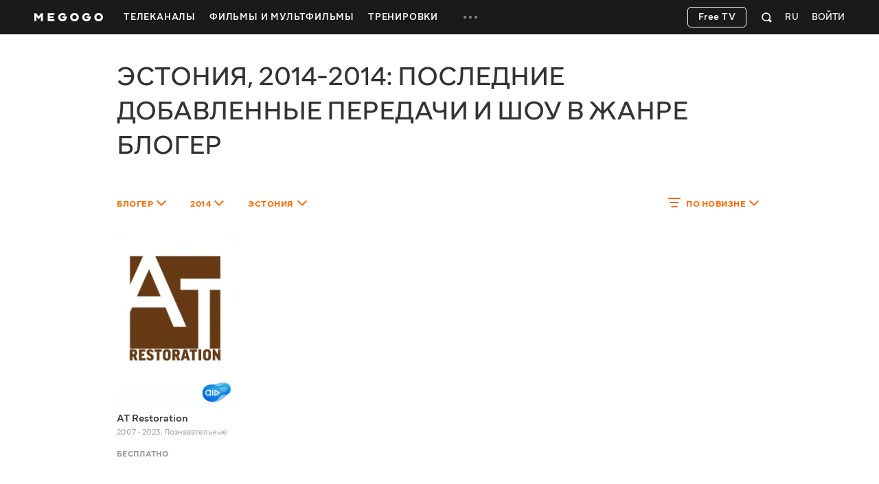

--- FILE ---
content_type: application/javascript; charset=utf-8
request_url: https://s4.vcdn.biz/static/f/11136127611/vendor.js
body_size: 72535
content:
(self.webpackChunkpublic=self.webpackChunkpublic||[]).push([[736],{3734:function(e,t,n){!function(e,t,n){"use strict";function i(e,t){for(var n=0;n<t.length;n++){var i=t[n];i.enumerable=i.enumerable||!1,i.configurable=!0,"value"in i&&(i.writable=!0),Object.defineProperty(e,i.key,i)}}function r(e,t,n){return t&&i(e.prototype,t),n&&i(e,n),e}function o(e,t,n){return t in e?Object.defineProperty(e,t,{value:n,enumerable:!0,configurable:!0,writable:!0}):e[t]=n,e}function s(e,t){var n=Object.keys(e);if(Object.getOwnPropertySymbols){var i=Object.getOwnPropertySymbols(e);t&&(i=i.filter(function(t){return Object.getOwnPropertyDescriptor(e,t).enumerable})),n.push.apply(n,i)}return n}function a(e){for(var t=1;t<arguments.length;t++){var n=null!=arguments[t]?arguments[t]:{};t%2?s(Object(n),!0).forEach(function(t){o(e,t,n[t])}):Object.getOwnPropertyDescriptors?Object.defineProperties(e,Object.getOwnPropertyDescriptors(n)):s(Object(n)).forEach(function(t){Object.defineProperty(e,t,Object.getOwnPropertyDescriptor(n,t))})}return e}function l(e,t){e.prototype=Object.create(t.prototype),e.prototype.constructor=e,e.__proto__=t}t=t&&Object.prototype.hasOwnProperty.call(t,"default")?t.default:t,n=n&&Object.prototype.hasOwnProperty.call(n,"default")?n.default:n;var u="transitionend",c=1e6,f=1e3;function h(e){return null==e?""+e:{}.toString.call(e).match(/\s([a-z]+)/i)[1].toLowerCase()}function d(){return{bindType:u,delegateType:u,handle:function(e){if(t(e.target).is(this))return e.handleObj.handler.apply(this,arguments)}}}function p(e){var n=this,i=!1;return t(this).one(g.TRANSITION_END,function(){i=!0}),setTimeout(function(){i||g.triggerTransitionEnd(n)},e),this}function m(){t.fn.emulateTransitionEnd=p,t.event.special[g.TRANSITION_END]=d()}var g={TRANSITION_END:"bsTransitionEnd",getUID:function(e){do{e+=~~(Math.random()*c)}while(document.getElementById(e));return e},getSelectorFromElement:function(e){var t=e.getAttribute("data-target");if(!t||"#"===t){var n=e.getAttribute("href");t=n&&"#"!==n?n.trim():""}try{return document.querySelector(t)?t:null}catch(e){return null}},getTransitionDurationFromElement:function(e){if(!e)return 0;var n=t(e).css("transition-duration"),i=t(e).css("transition-delay"),r=parseFloat(n),o=parseFloat(i);return r||o?(n=n.split(",")[0],i=i.split(",")[0],(parseFloat(n)+parseFloat(i))*f):0},reflow:function(e){return e.offsetHeight},triggerTransitionEnd:function(e){t(e).trigger(u)},supportsTransitionEnd:function(){return Boolean(u)},isElement:function(e){return(e[0]||e).nodeType},typeCheckConfig:function(e,t,n){for(var i in n)if(Object.prototype.hasOwnProperty.call(n,i)){var r=n[i],o=t[i],s=o&&g.isElement(o)?"element":h(o);if(!new RegExp(r).test(s))throw new Error(e.toUpperCase()+': Option "'+i+'" provided type "'+s+'" but expected type "'+r+'".')}},findShadowRoot:function(e){if(!document.documentElement.attachShadow)return null;if("function"==typeof e.getRootNode){var t=e.getRootNode();return t instanceof ShadowRoot?t:null}return e instanceof ShadowRoot?e:e.parentNode?g.findShadowRoot(e.parentNode):null},jQueryDetection:function(){if(void 0===t)throw new TypeError("Bootstrap's JavaScript requires jQuery. jQuery must be included before Bootstrap's JavaScript.");var e=t.fn.jquery.split(" ")[0].split("."),n=1,i=2,r=9,o=1,s=4;if(e[0]<i&&e[1]<r||e[0]===n&&e[1]===r&&e[2]<o||e[0]>=s)throw new Error("Bootstrap's JavaScript requires at least jQuery v1.9.1 but less than v4.0.0")}};g.jQueryDetection(),m();var v="alert",y="4.5.0",_="bs.alert",b="."+_,w=".data-api",x=t.fn[v],E='[data-dismiss="alert"]',T="close"+b,C="closed"+b,S="click"+b+w,k="alert",M="fade",D="show",L=function(){function e(e){this._element=e}var n=e.prototype;return n.close=function(e){var t=this._element;e&&(t=this._getRootElement(e));var n=this._triggerCloseEvent(t);n.isDefaultPrevented()||this._removeElement(t)},n.dispose=function(){t.removeData(this._element,_),this._element=null},n._getRootElement=function(e){var n=g.getSelectorFromElement(e),i=!1;return n&&(i=document.querySelector(n)),i||(i=t(e).closest("."+k)[0]),i},n._triggerCloseEvent=function(e){var n=t.Event(T);return t(e).trigger(n),n},n._removeElement=function(e){var n=this;if(t(e).removeClass(D),t(e).hasClass(M)){var i=g.getTransitionDurationFromElement(e);t(e).one(g.TRANSITION_END,function(t){return n._destroyElement(e,t)}).emulateTransitionEnd(i)}else this._destroyElement(e)},n._destroyElement=function(e){t(e).detach().trigger(C).remove()},e._jQueryInterface=function(n){return this.each(function(){var i=t(this),r=i.data(_);r||(r=new e(this),i.data(_,r)),"close"===n&&r[n](this)})},e._handleDismiss=function(e){return function(t){t&&t.preventDefault(),e.close(this)}},r(e,null,[{key:"VERSION",get:function(){return y}}]),e}();t(document).on(S,E,L._handleDismiss(new L)),t.fn[v]=L._jQueryInterface,t.fn[v].Constructor=L,t.fn[v].noConflict=function(){return t.fn[v]=x,L._jQueryInterface};var A="button",N="4.5.0",O="bs.button",j="."+O,I=".data-api",Y=t.fn[A],H="active",P="btn",U="focus",B='[data-toggle^="button"]',R='[data-toggle="buttons"]',q='[data-toggle="button"]',F='[data-toggle="buttons"] .btn',$='input:not([type="hidden"])',z=".active",W=".btn",V="click"+j+I,Q="focus"+j+I+" blur"+j+I,X="load"+j+I,K=function(){function e(e){this._element=e}var n=e.prototype;return n.toggle=function(){var e=!0,n=!0,i=t(this._element).closest(R)[0];if(i){var r=this._element.querySelector($);if(r){if("radio"===r.type)if(r.checked&&this._element.classList.contains(H))e=!1;else{var o=i.querySelector(z);o&&t(o).removeClass(H)}e&&("checkbox"!==r.type&&"radio"!==r.type||(r.checked=!this._element.classList.contains(H)),t(r).trigger("change")),r.focus(),n=!1}}this._element.hasAttribute("disabled")||this._element.classList.contains("disabled")||(n&&this._element.setAttribute("aria-pressed",!this._element.classList.contains(H)),e&&t(this._element).toggleClass(H))},n.dispose=function(){t.removeData(this._element,O),this._element=null},e._jQueryInterface=function(n){return this.each(function(){var i=t(this).data(O);i||(i=new e(this),t(this).data(O,i)),"toggle"===n&&i[n]()})},r(e,null,[{key:"VERSION",get:function(){return N}}]),e}();t(document).on(V,B,function(e){var n=e.target,i=n;if(t(n).hasClass(P)||(n=t(n).closest(W)[0]),!n||n.hasAttribute("disabled")||n.classList.contains("disabled"))e.preventDefault();else{var r=n.querySelector($);if(r&&(r.hasAttribute("disabled")||r.classList.contains("disabled")))return void e.preventDefault();"LABEL"===i.tagName&&r&&"checkbox"===r.type&&e.preventDefault(),K._jQueryInterface.call(t(n),"toggle")}}).on(Q,B,function(e){var n=t(e.target).closest(W)[0];t(n).toggleClass(U,/^focus(in)?$/.test(e.type))}),t(window).on(X,function(){for(var e=[].slice.call(document.querySelectorAll(F)),t=0,n=e.length;t<n;t++){var i=e[t],r=i.querySelector($);r.checked||r.hasAttribute("checked")?i.classList.add(H):i.classList.remove(H)}e=[].slice.call(document.querySelectorAll(q));for(var o=0,s=e.length;o<s;o++){var a=e[o];"true"===a.getAttribute("aria-pressed")?a.classList.add(H):a.classList.remove(H)}}),t.fn[A]=K._jQueryInterface,t.fn[A].Constructor=K,t.fn[A].noConflict=function(){return t.fn[A]=Y,K._jQueryInterface};var J="carousel",G="4.5.0",Z="bs.carousel",ee="."+Z,te=".data-api",ne=t.fn[J],ie=37,re=39,oe=500,se=40,ae={interval:5e3,keyboard:!0,slide:!1,pause:"hover",wrap:!0,touch:!0},le={interval:"(number|boolean)",keyboard:"boolean",slide:"(boolean|string)",pause:"(string|boolean)",wrap:"boolean",touch:"boolean"},ue="next",ce="prev",fe="left",he="right",de="slide"+ee,pe="slid"+ee,me="keydown"+ee,ge="mouseenter"+ee,ve="mouseleave"+ee,ye="touchstart"+ee,_e="touchmove"+ee,be="touchend"+ee,we="pointerdown"+ee,xe="pointerup"+ee,Ee="dragstart"+ee,Te="load"+ee+te,Ce="click"+ee+te,Se="carousel",ke="active",Me="slide",De="carousel-item-right",Le="carousel-item-left",Ae="carousel-item-next",Ne="carousel-item-prev",Oe="pointer-event",je=".active",Ie=".active.carousel-item",Ye=".carousel-item",He=".carousel-item img",Pe=".carousel-item-next, .carousel-item-prev",Ue=".carousel-indicators",Be="[data-slide], [data-slide-to]",Re='[data-ride="carousel"]',qe={TOUCH:"touch",PEN:"pen"},Fe=function(){function e(e,t){this._items=null,this._interval=null,this._activeElement=null,this._isPaused=!1,this._isSliding=!1,this.touchTimeout=null,this.touchStartX=0,this.touchDeltaX=0,this._config=this._getConfig(t),this._element=e,this._indicatorsElement=this._element.querySelector(Ue),this._touchSupported="ontouchstart"in document.documentElement||navigator.maxTouchPoints>0,this._pointerEvent=Boolean(window.PointerEvent||window.MSPointerEvent),this._addEventListeners()}var n=e.prototype;return n.next=function(){this._isSliding||this._slide(ue)},n.nextWhenVisible=function(){!document.hidden&&t(this._element).is(":visible")&&"hidden"!==t(this._element).css("visibility")&&this.next()},n.prev=function(){this._isSliding||this._slide(ce)},n.pause=function(e){e||(this._isPaused=!0),this._element.querySelector(Pe)&&(g.triggerTransitionEnd(this._element),this.cycle(!0)),clearInterval(this._interval),this._interval=null},n.cycle=function(e){e||(this._isPaused=!1),this._interval&&(clearInterval(this._interval),this._interval=null),this._config.interval&&!this._isPaused&&(this._interval=setInterval((document.visibilityState?this.nextWhenVisible:this.next).bind(this),this._config.interval))},n.to=function(e){var n=this;this._activeElement=this._element.querySelector(Ie);var i=this._getItemIndex(this._activeElement);if(!(e>this._items.length-1||e<0))if(this._isSliding)t(this._element).one(pe,function(){return n.to(e)});else{if(i===e)return this.pause(),void this.cycle();var r=e>i?ue:ce;this._slide(r,this._items[e])}},n.dispose=function(){t(this._element).off(ee),t.removeData(this._element,Z),this._items=null,this._config=null,this._element=null,this._interval=null,this._isPaused=null,this._isSliding=null,this._activeElement=null,this._indicatorsElement=null},n._getConfig=function(e){return e=a(a({},ae),e),g.typeCheckConfig(J,e,le),e},n._handleSwipe=function(){var e=Math.abs(this.touchDeltaX);if(!(e<=se)){var t=e/this.touchDeltaX;this.touchDeltaX=0,t>0&&this.prev(),t<0&&this.next()}},n._addEventListeners=function(){var e=this;this._config.keyboard&&t(this._element).on(me,function(t){return e._keydown(t)}),"hover"===this._config.pause&&t(this._element).on(ge,function(t){return e.pause(t)}).on(ve,function(t){return e.cycle(t)}),this._config.touch&&this._addTouchEventListeners()},n._addTouchEventListeners=function(){var e=this;if(this._touchSupported){var n=function(t){e._pointerEvent&&qe[t.originalEvent.pointerType.toUpperCase()]?e.touchStartX=t.originalEvent.clientX:e._pointerEvent||(e.touchStartX=t.originalEvent.touches[0].clientX)},i=function(t){t.originalEvent.touches&&t.originalEvent.touches.length>1?e.touchDeltaX=0:e.touchDeltaX=t.originalEvent.touches[0].clientX-e.touchStartX},r=function(t){e._pointerEvent&&qe[t.originalEvent.pointerType.toUpperCase()]&&(e.touchDeltaX=t.originalEvent.clientX-e.touchStartX),e._handleSwipe(),"hover"===e._config.pause&&(e.pause(),e.touchTimeout&&clearTimeout(e.touchTimeout),e.touchTimeout=setTimeout(function(t){return e.cycle(t)},oe+e._config.interval))};t(this._element.querySelectorAll(He)).on(Ee,function(e){return e.preventDefault()}),this._pointerEvent?(t(this._element).on(we,function(e){return n(e)}),t(this._element).on(xe,function(e){return r(e)}),this._element.classList.add(Oe)):(t(this._element).on(ye,function(e){return n(e)}),t(this._element).on(_e,function(e){return i(e)}),t(this._element).on(be,function(e){return r(e)}))}},n._keydown=function(e){if(!/input|textarea/i.test(e.target.tagName))switch(e.which){case ie:e.preventDefault(),this.prev();break;case re:e.preventDefault(),this.next()}},n._getItemIndex=function(e){return this._items=e&&e.parentNode?[].slice.call(e.parentNode.querySelectorAll(Ye)):[],this._items.indexOf(e)},n._getItemByDirection=function(e,t){var n=e===ue,i=e===ce,r=this._getItemIndex(t),o=this._items.length-1,s=i&&0===r||n&&r===o;if(s&&!this._config.wrap)return t;var a=e===ce?-1:1,l=(r+a)%this._items.length;return-1===l?this._items[this._items.length-1]:this._items[l]},n._triggerSlideEvent=function(e,n){var i=this._getItemIndex(e),r=this._getItemIndex(this._element.querySelector(Ie)),o=t.Event(de,{relatedTarget:e,direction:n,from:r,to:i});return t(this._element).trigger(o),o},n._setActiveIndicatorElement=function(e){if(this._indicatorsElement){var n=[].slice.call(this._indicatorsElement.querySelectorAll(je));t(n).removeClass(ke);var i=this._indicatorsElement.children[this._getItemIndex(e)];i&&t(i).addClass(ke)}},n._slide=function(e,n){var i,r,o,s=this,a=this._element.querySelector(Ie),l=this._getItemIndex(a),u=n||a&&this._getItemByDirection(e,a),c=this._getItemIndex(u),f=Boolean(this._interval);if(e===ue?(i=Le,r=Ae,o=fe):(i=De,r=Ne,o=he),u&&t(u).hasClass(ke))this._isSliding=!1;else{var h=this._triggerSlideEvent(u,o);if(!h.isDefaultPrevented()&&a&&u){this._isSliding=!0,f&&this.pause(),this._setActiveIndicatorElement(u);var d=t.Event(pe,{relatedTarget:u,direction:o,from:l,to:c});if(t(this._element).hasClass(Me)){t(u).addClass(r),g.reflow(u),t(a).addClass(i),t(u).addClass(i);var p=parseInt(u.getAttribute("data-interval"),10);p?(this._config.defaultInterval=this._config.defaultInterval||this._config.interval,this._config.interval=p):this._config.interval=this._config.defaultInterval||this._config.interval;var m=g.getTransitionDurationFromElement(a);t(a).one(g.TRANSITION_END,function(){t(u).removeClass(i+" "+r).addClass(ke),t(a).removeClass(ke+" "+r+" "+i),s._isSliding=!1,setTimeout(function(){return t(s._element).trigger(d)},0)}).emulateTransitionEnd(m)}else t(a).removeClass(ke),t(u).addClass(ke),this._isSliding=!1,t(this._element).trigger(d);f&&this.cycle()}}},e._jQueryInterface=function(n){return this.each(function(){var i=t(this).data(Z),r=a(a({},ae),t(this).data());"object"==typeof n&&(r=a(a({},r),n));var o="string"==typeof n?n:r.slide;if(i||(i=new e(this,r),t(this).data(Z,i)),"number"==typeof n)i.to(n);else if("string"==typeof o){if(void 0===i[o])throw new TypeError('No method named "'+o+'"');i[o]()}else r.interval&&r.ride&&(i.pause(),i.cycle())})},e._dataApiClickHandler=function(n){var i=g.getSelectorFromElement(this);if(i){var r=t(i)[0];if(r&&t(r).hasClass(Se)){var o=a(a({},t(r).data()),t(this).data()),s=this.getAttribute("data-slide-to");s&&(o.interval=!1),e._jQueryInterface.call(t(r),o),s&&t(r).data(Z).to(s),n.preventDefault()}}},r(e,null,[{key:"VERSION",get:function(){return G}},{key:"Default",get:function(){return ae}}]),e}();t(document).on(Ce,Be,Fe._dataApiClickHandler),t(window).on(Te,function(){for(var e=[].slice.call(document.querySelectorAll(Re)),n=0,i=e.length;n<i;n++){var r=t(e[n]);Fe._jQueryInterface.call(r,r.data())}}),t.fn[J]=Fe._jQueryInterface,t.fn[J].Constructor=Fe,t.fn[J].noConflict=function(){return t.fn[J]=ne,Fe._jQueryInterface};var $e="collapse",ze="4.5.0",We="bs.collapse",Ve="."+We,Qe=".data-api",Xe=t.fn[$e],Ke={toggle:!0,parent:""},Je={toggle:"boolean",parent:"(string|element)"},Ge="show"+Ve,Ze="shown"+Ve,et="hide"+Ve,tt="hidden"+Ve,nt="click"+Ve+Qe,it="show",rt="collapse",ot="collapsing",st="collapsed",at="width",lt="height",ut=".show, .collapsing",ct='[data-toggle="collapse"]',ft=function(){function e(e,t){this._isTransitioning=!1,this._element=e,this._config=this._getConfig(t),this._triggerArray=[].slice.call(document.querySelectorAll('[data-toggle="collapse"][href="#'+e.id+'"],[data-toggle="collapse"][data-target="#'+e.id+'"]'));for(var n=[].slice.call(document.querySelectorAll(ct)),i=0,r=n.length;i<r;i++){var o=n[i],s=g.getSelectorFromElement(o),a=[].slice.call(document.querySelectorAll(s)).filter(function(t){return t===e});null!==s&&a.length>0&&(this._selector=s,this._triggerArray.push(o))}this._parent=this._config.parent?this._getParent():null,this._config.parent||this._addAriaAndCollapsedClass(this._element,this._triggerArray),this._config.toggle&&this.toggle()}var n=e.prototype;return n.toggle=function(){t(this._element).hasClass(it)?this.hide():this.show()},n.show=function(){var n,i,r=this;if(!(this._isTransitioning||t(this._element).hasClass(it)||(this._parent&&(n=[].slice.call(this._parent.querySelectorAll(ut)).filter(function(e){return"string"==typeof r._config.parent?e.getAttribute("data-parent")===r._config.parent:e.classList.contains(rt)}),0===n.length&&(n=null)),n&&(i=t(n).not(this._selector).data(We),i&&i._isTransitioning)))){var o=t.Event(Ge);if(t(this._element).trigger(o),!o.isDefaultPrevented()){n&&(e._jQueryInterface.call(t(n).not(this._selector),"hide"),i||t(n).data(We,null));var s=this._getDimension();t(this._element).removeClass(rt).addClass(ot),this._element.style[s]=0,this._triggerArray.length&&t(this._triggerArray).removeClass(st).attr("aria-expanded",!0),this.setTransitioning(!0);var a=function(){t(r._element).removeClass(ot).addClass(rt+" "+it),r._element.style[s]="",r.setTransitioning(!1),t(r._element).trigger(Ze)},l=s[0].toUpperCase()+s.slice(1),u="scroll"+l,c=g.getTransitionDurationFromElement(this._element);t(this._element).one(g.TRANSITION_END,a).emulateTransitionEnd(c),this._element.style[s]=this._element[u]+"px"}}},n.hide=function(){var e=this;if(!this._isTransitioning&&t(this._element).hasClass(it)){var n=t.Event(et);if(t(this._element).trigger(n),!n.isDefaultPrevented()){var i=this._getDimension();this._element.style[i]=this._element.getBoundingClientRect()[i]+"px",g.reflow(this._element),t(this._element).addClass(ot).removeClass(rt+" "+it);var r=this._triggerArray.length;if(r>0)for(var o=0;o<r;o++){var s=this._triggerArray[o],a=g.getSelectorFromElement(s);if(null!==a){var l=t([].slice.call(document.querySelectorAll(a)));l.hasClass(it)||t(s).addClass(st).attr("aria-expanded",!1)}}this.setTransitioning(!0);var u=function(){e.setTransitioning(!1),t(e._element).removeClass(ot).addClass(rt).trigger(tt)};this._element.style[i]="";var c=g.getTransitionDurationFromElement(this._element);t(this._element).one(g.TRANSITION_END,u).emulateTransitionEnd(c)}}},n.setTransitioning=function(e){this._isTransitioning=e},n.dispose=function(){t.removeData(this._element,We),this._config=null,this._parent=null,this._element=null,this._triggerArray=null,this._isTransitioning=null},n._getConfig=function(e){return e=a(a({},Ke),e),e.toggle=Boolean(e.toggle),g.typeCheckConfig($e,e,Je),e},n._getDimension=function(){var e=t(this._element).hasClass(at);return e?at:lt},n._getParent=function(){var n,i=this;g.isElement(this._config.parent)?(n=this._config.parent,void 0!==this._config.parent.jquery&&(n=this._config.parent[0])):n=document.querySelector(this._config.parent);var r='[data-toggle="collapse"][data-parent="'+this._config.parent+'"]',o=[].slice.call(n.querySelectorAll(r));return t(o).each(function(t,n){i._addAriaAndCollapsedClass(e._getTargetFromElement(n),[n])}),n},n._addAriaAndCollapsedClass=function(e,n){var i=t(e).hasClass(it);n.length&&t(n).toggleClass(st,!i).attr("aria-expanded",i)},e._getTargetFromElement=function(e){var t=g.getSelectorFromElement(e);return t?document.querySelector(t):null},e._jQueryInterface=function(n){return this.each(function(){var i=t(this),r=i.data(We),o=a(a(a({},Ke),i.data()),"object"==typeof n&&n?n:{});if(!r&&o.toggle&&"string"==typeof n&&/show|hide/.test(n)&&(o.toggle=!1),r||(r=new e(this,o),i.data(We,r)),"string"==typeof n){if(void 0===r[n])throw new TypeError('No method named "'+n+'"');r[n]()}})},r(e,null,[{key:"VERSION",get:function(){return ze}},{key:"Default",get:function(){return Ke}}]),e}();t(document).on(nt,ct,function(e){"A"===e.currentTarget.tagName&&e.preventDefault();var n=t(this),i=g.getSelectorFromElement(this),r=[].slice.call(document.querySelectorAll(i));t(r).each(function(){var e=t(this),i=e.data(We),r=i?"toggle":n.data();ft._jQueryInterface.call(e,r)})}),t.fn[$e]=ft._jQueryInterface,t.fn[$e].Constructor=ft,t.fn[$e].noConflict=function(){return t.fn[$e]=Xe,ft._jQueryInterface};var ht="dropdown",dt="4.5.0",pt="bs.dropdown",mt="."+pt,gt=".data-api",vt=t.fn[ht],yt=27,_t=32,bt=9,wt=38,xt=40,Et=3,Tt=new RegExp(wt+"|"+xt+"|"+yt),Ct="hide"+mt,St="hidden"+mt,kt="show"+mt,Mt="shown"+mt,Dt="click"+mt,Lt="click"+mt+gt,At="keydown"+mt+gt,Nt="keyup"+mt+gt,Ot="disabled",jt="show",It="dropup",Yt="dropright",Ht="dropleft",Pt="dropdown-menu-right",Ut="position-static",Bt='[data-toggle="dropdown"]',Rt=".dropdown form",qt=".dropdown-menu",Ft=".navbar-nav",$t=".dropdown-menu .dropdown-item:not(.disabled):not(:disabled)",zt="top-start",Wt="top-end",Vt="bottom-start",Qt="bottom-end",Xt="right-start",Kt="left-start",Jt={offset:0,flip:!0,boundary:"scrollParent",reference:"toggle",display:"dynamic",popperConfig:null},Gt={offset:"(number|string|function)",flip:"boolean",boundary:"(string|element)",reference:"(string|element)",display:"string",popperConfig:"(null|object)"},Zt=function(){function e(e,t){this._element=e,this._popper=null,this._config=this._getConfig(t),this._menu=this._getMenuElement(),this._inNavbar=this._detectNavbar(),this._addEventListeners()}var i=e.prototype;return i.toggle=function(){if(!this._element.disabled&&!t(this._element).hasClass(Ot)){var n=t(this._menu).hasClass(jt);e._clearMenus(),n||this.show(!0)}},i.show=function(i){if(void 0===i&&(i=!1),!(this._element.disabled||t(this._element).hasClass(Ot)||t(this._menu).hasClass(jt))){var r={relatedTarget:this._element},o=t.Event(kt,r),s=e._getParentFromElement(this._element);if(t(s).trigger(o),!o.isDefaultPrevented()){if(!this._inNavbar&&i){if(void 0===n)throw new TypeError("Bootstrap's dropdowns require Popper.js (https://popper.js.org/)");var a=this._element;"parent"===this._config.reference?a=s:g.isElement(this._config.reference)&&(a=this._config.reference,void 0!==this._config.reference.jquery&&(a=this._config.reference[0])),"scrollParent"!==this._config.boundary&&t(s).addClass(Ut),this._popper=new n(a,this._menu,this._getPopperConfig())}"ontouchstart"in document.documentElement&&0===t(s).closest(Ft).length&&t(document.body).children().on("mouseover",null,t.noop),this._element.focus(),this._element.setAttribute("aria-expanded",!0),t(this._menu).toggleClass(jt),t(s).toggleClass(jt).trigger(t.Event(Mt,r))}}},i.hide=function(){if(!this._element.disabled&&!t(this._element).hasClass(Ot)&&t(this._menu).hasClass(jt)){var n={relatedTarget:this._element},i=t.Event(Ct,n),r=e._getParentFromElement(this._element);t(r).trigger(i),i.isDefaultPrevented()||(this._popper&&this._popper.destroy(),t(this._menu).toggleClass(jt),t(r).toggleClass(jt).trigger(t.Event(St,n)))}},i.dispose=function(){t.removeData(this._element,pt),t(this._element).off(mt),this._element=null,this._menu=null,null!==this._popper&&(this._popper.destroy(),this._popper=null)},i.update=function(){this._inNavbar=this._detectNavbar(),null!==this._popper&&this._popper.scheduleUpdate()},i._addEventListeners=function(){var e=this;t(this._element).on(Dt,function(t){t.preventDefault(),t.stopPropagation(),e.toggle()})},i._getConfig=function(e){return e=a(a(a({},this.constructor.Default),t(this._element).data()),e),g.typeCheckConfig(ht,e,this.constructor.DefaultType),e},i._getMenuElement=function(){if(!this._menu){var t=e._getParentFromElement(this._element);t&&(this._menu=t.querySelector(qt))}return this._menu},i._getPlacement=function(){var e=t(this._element.parentNode),n=Vt;return e.hasClass(It)?n=t(this._menu).hasClass(Pt)?Wt:zt:e.hasClass(Yt)?n=Xt:e.hasClass(Ht)?n=Kt:t(this._menu).hasClass(Pt)&&(n=Qt),n},i._detectNavbar=function(){return t(this._element).closest(".navbar").length>0},i._getOffset=function(){var e=this,t={};return"function"==typeof this._config.offset?t.fn=function(t){return t.offsets=a(a({},t.offsets),e._config.offset(t.offsets,e._element)||{}),t}:t.offset=this._config.offset,t},i._getPopperConfig=function(){var e={placement:this._getPlacement(),modifiers:{offset:this._getOffset(),flip:{enabled:this._config.flip},preventOverflow:{boundariesElement:this._config.boundary}}};return"static"===this._config.display&&(e.modifiers.applyStyle={enabled:!1}),a(a({},e),this._config.popperConfig)},e._jQueryInterface=function(n){return this.each(function(){var i=t(this).data(pt),r="object"==typeof n?n:null;if(i||(i=new e(this,r),t(this).data(pt,i)),"string"==typeof n){if(void 0===i[n])throw new TypeError('No method named "'+n+'"');i[n]()}})},e._clearMenus=function(n){if(!n||n.which!==Et&&("keyup"!==n.type||n.which===bt))for(var i=[].slice.call(document.querySelectorAll(Bt)),r=0,o=i.length;r<o;r++){var s=e._getParentFromElement(i[r]),a=t(i[r]).data(pt),l={relatedTarget:i[r]};if(n&&"click"===n.type&&(l.clickEvent=n),a){var u=a._menu;if(t(s).hasClass(jt)&&!(n&&("click"===n.type&&/input|textarea/i.test(n.target.tagName)||"keyup"===n.type&&n.which===bt)&&t.contains(s,n.target))){var c=t.Event(Ct,l);t(s).trigger(c),c.isDefaultPrevented()||("ontouchstart"in document.documentElement&&t(document.body).children().off("mouseover",null,t.noop),i[r].setAttribute("aria-expanded","false"),a._popper&&a._popper.destroy(),t(u).removeClass(jt),t(s).removeClass(jt).trigger(t.Event(St,l)))}}}},e._getParentFromElement=function(e){var t,n=g.getSelectorFromElement(e);return n&&(t=document.querySelector(n)),t||e.parentNode},e._dataApiKeydownHandler=function(n){if(!(/input|textarea/i.test(n.target.tagName)?n.which===_t||n.which!==yt&&(n.which!==xt&&n.which!==wt||t(n.target).closest(qt).length):!Tt.test(n.which))&&!this.disabled&&!t(this).hasClass(Ot)){var i=e._getParentFromElement(this),r=t(i).hasClass(jt);if(r||n.which!==yt){if(n.preventDefault(),n.stopPropagation(),!r||r&&(n.which===yt||n.which===_t))return n.which===yt&&t(i.querySelector(Bt)).trigger("focus"),void t(this).trigger("click");var o=[].slice.call(i.querySelectorAll($t)).filter(function(e){return t(e).is(":visible")});if(0!==o.length){var s=o.indexOf(n.target);n.which===wt&&s>0&&s--,n.which===xt&&s<o.length-1&&s++,s<0&&(s=0),o[s].focus()}}}},r(e,null,[{key:"VERSION",get:function(){return dt}},{key:"Default",get:function(){return Jt}},{key:"DefaultType",get:function(){return Gt}}]),e}();t(document).on(At,Bt,Zt._dataApiKeydownHandler).on(At,qt,Zt._dataApiKeydownHandler).on(Lt+" "+Nt,Zt._clearMenus).on(Lt,Bt,function(e){e.preventDefault(),e.stopPropagation(),Zt._jQueryInterface.call(t(this),"toggle")}).on(Lt,Rt,function(e){e.stopPropagation()}),t.fn[ht]=Zt._jQueryInterface,t.fn[ht].Constructor=Zt,t.fn[ht].noConflict=function(){return t.fn[ht]=vt,Zt._jQueryInterface};var en="modal",tn="4.5.0",nn="bs.modal",rn="."+nn,on=".data-api",sn=t.fn[en],an=27,ln={backdrop:!0,keyboard:!0,focus:!0,show:!0},un={backdrop:"(boolean|string)",keyboard:"boolean",focus:"boolean",show:"boolean"},cn="hide"+rn,fn="hidePrevented"+rn,hn="hidden"+rn,dn="show"+rn,pn="shown"+rn,mn="focusin"+rn,gn="resize"+rn,vn="click.dismiss"+rn,yn="keydown.dismiss"+rn,_n="mouseup.dismiss"+rn,bn="mousedown.dismiss"+rn,wn="click"+rn+on,xn="modal-dialog-scrollable",En="modal-scrollbar-measure",Tn="modal-backdrop",Cn="modal-open",Sn="fade",kn="show",Mn="modal-static",Dn=".modal-dialog",Ln=".modal-body",An='[data-toggle="modal"]',Nn='[data-dismiss="modal"]',On=".fixed-top, .fixed-bottom, .is-fixed, .sticky-top",jn=".sticky-top",In=function(){function e(e,t){this._config=this._getConfig(t),this._element=e,this._dialog=e.querySelector(Dn),this._backdrop=null,this._isShown=!1,this._isBodyOverflowing=!1,this._ignoreBackdropClick=!1,this._isTransitioning=!1,this._scrollbarWidth=0}var n=e.prototype;return n.toggle=function(e){return this._isShown?this.hide():this.show(e)},n.show=function(e){var n=this;if(!this._isShown&&!this._isTransitioning){t(this._element).hasClass(Sn)&&(this._isTransitioning=!0);var i=t.Event(dn,{relatedTarget:e});t(this._element).trigger(i),this._isShown||i.isDefaultPrevented()||(this._isShown=!0,this._checkScrollbar(),this._setScrollbar(),this._adjustDialog(),this._setEscapeEvent(),this._setResizeEvent(),t(this._element).on(vn,Nn,function(e){return n.hide(e)}),t(this._dialog).on(bn,function(){t(n._element).one(_n,function(e){t(e.target).is(n._element)&&(n._ignoreBackdropClick=!0)})}),this._showBackdrop(function(){return n._showElement(e)}))}},n.hide=function(e){var n=this;if(e&&e.preventDefault(),this._isShown&&!this._isTransitioning){var i=t.Event(cn);if(t(this._element).trigger(i),this._isShown&&!i.isDefaultPrevented()){this._isShown=!1;var r=t(this._element).hasClass(Sn);if(r&&(this._isTransitioning=!0),this._setEscapeEvent(),this._setResizeEvent(),t(document).off(mn),t(this._element).removeClass(kn),t(this._element).off(vn),t(this._dialog).off(bn),r){var o=g.getTransitionDurationFromElement(this._element);t(this._element).one(g.TRANSITION_END,function(e){return n._hideModal(e)}).emulateTransitionEnd(o)}else this._hideModal()}}},n.dispose=function(){[window,this._element,this._dialog].forEach(function(e){return t(e).off(rn)}),t(document).off(mn),t.removeData(this._element,nn),this._config=null,this._element=null,this._dialog=null,this._backdrop=null,this._isShown=null,this._isBodyOverflowing=null,this._ignoreBackdropClick=null,this._isTransitioning=null,this._scrollbarWidth=null},n.handleUpdate=function(){this._adjustDialog()},n._getConfig=function(e){return e=a(a({},ln),e),g.typeCheckConfig(en,e,un),e},n._triggerBackdropTransition=function(){var e=this;if("static"===this._config.backdrop){var n=t.Event(fn);if(t(this._element).trigger(n),n.defaultPrevented)return;this._element.classList.add(Mn);var i=g.getTransitionDurationFromElement(this._element);t(this._element).one(g.TRANSITION_END,function(){e._element.classList.remove(Mn)}).emulateTransitionEnd(i),this._element.focus()}else this.hide()},n._showElement=function(e){var n=this,i=t(this._element).hasClass(Sn),r=this._dialog?this._dialog.querySelector(Ln):null;this._element.parentNode&&this._element.parentNode.nodeType===Node.ELEMENT_NODE||document.body.appendChild(this._element),this._element.style.display="block",this._element.removeAttribute("aria-hidden"),this._element.setAttribute("aria-modal",!0),t(this._dialog).hasClass(xn)&&r?r.scrollTop=0:this._element.scrollTop=0,i&&g.reflow(this._element),t(this._element).addClass(kn),this._config.focus&&this._enforceFocus();var o=t.Event(pn,{relatedTarget:e}),s=function(){n._config.focus&&n._element.focus(),n._isTransitioning=!1,t(n._element).trigger(o)};if(i){var a=g.getTransitionDurationFromElement(this._dialog);t(this._dialog).one(g.TRANSITION_END,s).emulateTransitionEnd(a)}else s()},n._enforceFocus=function(){var e=this;t(document).off(mn).on(mn,function(n){document!==n.target&&e._element!==n.target&&0===t(e._element).has(n.target).length&&e._element.focus()})},n._setEscapeEvent=function(){var e=this;this._isShown?t(this._element).on(yn,function(t){e._config.keyboard&&t.which===an?(t.preventDefault(),e.hide()):e._config.keyboard||t.which!==an||e._triggerBackdropTransition()}):this._isShown||t(this._element).off(yn)},n._setResizeEvent=function(){var e=this;this._isShown?t(window).on(gn,function(t){return e.handleUpdate(t)}):t(window).off(gn)},n._hideModal=function(){var e=this;this._element.style.display="none",this._element.setAttribute("aria-hidden",!0),this._element.removeAttribute("aria-modal"),this._isTransitioning=!1,this._showBackdrop(function(){t(document.body).removeClass(Cn),e._resetAdjustments(),e._resetScrollbar(),t(e._element).trigger(hn)})},n._removeBackdrop=function(){this._backdrop&&(t(this._backdrop).remove(),this._backdrop=null)},n._showBackdrop=function(e){var n=this,i=t(this._element).hasClass(Sn)?Sn:"";if(this._isShown&&this._config.backdrop){if(this._backdrop=document.createElement("div"),this._backdrop.className=Tn,i&&this._backdrop.classList.add(i),t(this._backdrop).appendTo(document.body),t(this._element).on(vn,function(e){n._ignoreBackdropClick?n._ignoreBackdropClick=!1:e.target===e.currentTarget&&n._triggerBackdropTransition()}),i&&g.reflow(this._backdrop),t(this._backdrop).addClass(kn),!e)return;if(!i)return void e();var r=g.getTransitionDurationFromElement(this._backdrop);t(this._backdrop).one(g.TRANSITION_END,e).emulateTransitionEnd(r)}else if(!this._isShown&&this._backdrop){t(this._backdrop).removeClass(kn);var o=function(){n._removeBackdrop(),e&&e()};if(t(this._element).hasClass(Sn)){var s=g.getTransitionDurationFromElement(this._backdrop);t(this._backdrop).one(g.TRANSITION_END,o).emulateTransitionEnd(s)}else o()}else e&&e()},n._adjustDialog=function(){var e=this._element.scrollHeight>document.documentElement.clientHeight;!this._isBodyOverflowing&&e&&(this._element.style.paddingLeft=this._scrollbarWidth+"px"),this._isBodyOverflowing&&!e&&(this._element.style.paddingRight=this._scrollbarWidth+"px")},n._resetAdjustments=function(){this._element.style.paddingLeft="",this._element.style.paddingRight=""},n._checkScrollbar=function(){var e=document.body.getBoundingClientRect();this._isBodyOverflowing=Math.round(e.left+e.right)<window.innerWidth,this._scrollbarWidth=this._getScrollbarWidth()},n._setScrollbar=function(){var e=this;if(this._isBodyOverflowing){var n=[].slice.call(document.querySelectorAll(On)),i=[].slice.call(document.querySelectorAll(jn));t(n).each(function(n,i){var r=i.style.paddingRight,o=t(i).css("padding-right");t(i).data("padding-right",r).css("padding-right",parseFloat(o)+e._scrollbarWidth+"px")}),t(i).each(function(n,i){var r=i.style.marginRight,o=t(i).css("margin-right");t(i).data("margin-right",r).css("margin-right",parseFloat(o)-e._scrollbarWidth+"px")});var r=document.body.style.paddingRight,o=t(document.body).css("padding-right");t(document.body).data("padding-right",r).css("padding-right",parseFloat(o)+this._scrollbarWidth+"px")}t(document.body).addClass(Cn)},n._resetScrollbar=function(){var e=[].slice.call(document.querySelectorAll(On));t(e).each(function(e,n){var i=t(n).data("padding-right");t(n).removeData("padding-right"),n.style.paddingRight=i||""});var n=[].slice.call(document.querySelectorAll(""+jn));t(n).each(function(e,n){var i=t(n).data("margin-right");void 0!==i&&t(n).css("margin-right",i).removeData("margin-right")});var i=t(document.body).data("padding-right");t(document.body).removeData("padding-right"),document.body.style.paddingRight=i||""},n._getScrollbarWidth=function(){var e=document.createElement("div");e.className=En,document.body.appendChild(e);var t=e.getBoundingClientRect().width-e.clientWidth;return document.body.removeChild(e),t},e._jQueryInterface=function(n,i){return this.each(function(){var r=t(this).data(nn),o=a(a(a({},ln),t(this).data()),"object"==typeof n&&n?n:{});if(r||(r=new e(this,o),t(this).data(nn,r)),"string"==typeof n){if(void 0===r[n])throw new TypeError('No method named "'+n+'"');r[n](i)}else o.show&&r.show(i)})},r(e,null,[{key:"VERSION",get:function(){return tn}},{key:"Default",get:function(){return ln}}]),e}();t(document).on(wn,An,function(e){var n,i=this,r=g.getSelectorFromElement(this);r&&(n=document.querySelector(r));var o=t(n).data(nn)?"toggle":a(a({},t(n).data()),t(this).data());"A"!==this.tagName&&"AREA"!==this.tagName||e.preventDefault();var s=t(n).one(dn,function(e){e.isDefaultPrevented()||s.one(hn,function(){t(i).is(":visible")&&i.focus()})});In._jQueryInterface.call(t(n),o,this)}),t.fn[en]=In._jQueryInterface,t.fn[en].Constructor=In,t.fn[en].noConflict=function(){return t.fn[en]=sn,In._jQueryInterface};var Yn=["background","cite","href","itemtype","longdesc","poster","src","xlink:href"],Hn=/^aria-[\w-]*$/i,Pn={"*":["class","dir","id","lang","role",Hn],a:["target","href","title","rel"],area:[],b:[],br:[],col:[],code:[],div:[],em:[],hr:[],h1:[],h2:[],h3:[],h4:[],h5:[],h6:[],i:[],img:["src","srcset","alt","title","width","height"],li:[],ol:[],p:[],pre:[],s:[],small:[],span:[],sub:[],sup:[],strong:[],u:[],ul:[]},Un=/^(?:(?:https?|mailto|ftp|tel|file):|[^#&/:?]*(?:[#/?]|$))/gi,Bn=/^data:(?:image\/(?:bmp|gif|jpeg|jpg|png|tiff|webp)|video\/(?:mpeg|mp4|ogg|webm)|audio\/(?:mp3|oga|ogg|opus));base64,[\d+/a-z]+=*$/i;function Rn(e,t){var n=e.nodeName.toLowerCase();if(-1!==t.indexOf(n))return-1===Yn.indexOf(n)||Boolean(e.nodeValue.match(Un)||e.nodeValue.match(Bn));for(var i=t.filter(function(e){return e instanceof RegExp}),r=0,o=i.length;r<o;r++)if(n.match(i[r]))return!0;return!1}function qn(e,t,n){if(0===e.length)return e;if(n&&"function"==typeof n)return n(e);for(var i=new window.DOMParser,r=i.parseFromString(e,"text/html"),o=Object.keys(t),s=[].slice.call(r.body.querySelectorAll("*")),a=function(e,n){var i=s[e],r=i.nodeName.toLowerCase();if(-1===o.indexOf(i.nodeName.toLowerCase()))return i.parentNode.removeChild(i),"continue";var a=[].slice.call(i.attributes),l=[].concat(t["*"]||[],t[r]||[]);a.forEach(function(e){Rn(e,l)||i.removeAttribute(e.nodeName)})},l=0,u=s.length;l<u;l++)a(l);return r.body.innerHTML}var Fn="tooltip",$n="4.5.0",zn="bs.tooltip",Wn="."+zn,Vn=t.fn[Fn],Qn="bs-tooltip",Xn=new RegExp("(^|\\s)"+Qn+"\\S+","g"),Kn=["sanitize","whiteList","sanitizeFn"],Jn={animation:"boolean",template:"string",title:"(string|element|function)",trigger:"string",delay:"(number|object)",html:"boolean",selector:"(string|boolean)",placement:"(string|function)",offset:"(number|string|function)",container:"(string|element|boolean)",fallbackPlacement:"(string|array)",boundary:"(string|element)",sanitize:"boolean",sanitizeFn:"(null|function)",whiteList:"object",popperConfig:"(null|object)"},Gn={AUTO:"auto",TOP:"top",RIGHT:"right",BOTTOM:"bottom",LEFT:"left"},Zn={animation:!0,template:'<div class="tooltip" role="tooltip"><div class="arrow"></div><div class="tooltip-inner"></div></div>',trigger:"hover focus",title:"",delay:0,html:!1,selector:!1,placement:"top",offset:0,container:!1,fallbackPlacement:"flip",boundary:"scrollParent",sanitize:!0,sanitizeFn:null,whiteList:Pn,popperConfig:null},ei="show",ti="out",ni={HIDE:"hide"+Wn,HIDDEN:"hidden"+Wn,SHOW:"show"+Wn,SHOWN:"shown"+Wn,INSERTED:"inserted"+Wn,CLICK:"click"+Wn,FOCUSIN:"focusin"+Wn,FOCUSOUT:"focusout"+Wn,MOUSEENTER:"mouseenter"+Wn,MOUSELEAVE:"mouseleave"+Wn},ii="fade",ri="show",oi=".tooltip-inner",si=".arrow",ai="hover",li="focus",ui="click",ci="manual",fi=function(){function e(e,t){if(void 0===n)throw new TypeError("Bootstrap's tooltips require Popper.js (https://popper.js.org/)");this._isEnabled=!0,this._timeout=0,this._hoverState="",this._activeTrigger={},this._popper=null,this.element=e,this.config=this._getConfig(t),this.tip=null,this._setListeners()}var i=e.prototype;return i.enable=function(){this._isEnabled=!0},i.disable=function(){this._isEnabled=!1},i.toggleEnabled=function(){this._isEnabled=!this._isEnabled},i.toggle=function(e){if(this._isEnabled)if(e){var n=this.constructor.DATA_KEY,i=t(e.currentTarget).data(n);i||(i=new this.constructor(e.currentTarget,this._getDelegateConfig()),t(e.currentTarget).data(n,i)),i._activeTrigger.click=!i._activeTrigger.click,i._isWithActiveTrigger()?i._enter(null,i):i._leave(null,i)}else{if(t(this.getTipElement()).hasClass(ri))return void this._leave(null,this);this._enter(null,this)}},i.dispose=function(){clearTimeout(this._timeout),t.removeData(this.element,this.constructor.DATA_KEY),t(this.element).off(this.constructor.EVENT_KEY),t(this.element).closest(".modal").off("hide.bs.modal",this._hideModalHandler),this.tip&&t(this.tip).remove(),this._isEnabled=null,this._timeout=null,this._hoverState=null,this._activeTrigger=null,this._popper&&this._popper.destroy(),this._popper=null,this.element=null,this.config=null,this.tip=null},i.show=function(){var e=this;if("none"===t(this.element).css("display"))throw new Error("Please use show on visible elements");var i=t.Event(this.constructor.Event.SHOW);if(this.isWithContent()&&this._isEnabled){t(this.element).trigger(i);var r=g.findShadowRoot(this.element),o=t.contains(null!==r?r:this.element.ownerDocument.documentElement,this.element);if(i.isDefaultPrevented()||!o)return;var s=this.getTipElement(),a=g.getUID(this.constructor.NAME);s.setAttribute("id",a),this.element.setAttribute("aria-describedby",a),this.setContent(),this.config.animation&&t(s).addClass(ii);var l="function"==typeof this.config.placement?this.config.placement.call(this,s,this.element):this.config.placement,u=this._getAttachment(l);this.addAttachmentClass(u);var c=this._getContainer();t(s).data(this.constructor.DATA_KEY,this),t.contains(this.element.ownerDocument.documentElement,this.tip)||t(s).appendTo(c),t(this.element).trigger(this.constructor.Event.INSERTED),this._popper=new n(this.element,s,this._getPopperConfig(u)),t(s).addClass(ri),"ontouchstart"in document.documentElement&&t(document.body).children().on("mouseover",null,t.noop);var f=function(){e.config.animation&&e._fixTransition();var n=e._hoverState;e._hoverState=null,t(e.element).trigger(e.constructor.Event.SHOWN),n===ti&&e._leave(null,e)};if(t(this.tip).hasClass(ii)){var h=g.getTransitionDurationFromElement(this.tip);t(this.tip).one(g.TRANSITION_END,f).emulateTransitionEnd(h)}else f()}},i.hide=function(e){var n=this,i=this.getTipElement(),r=t.Event(this.constructor.Event.HIDE),o=function(){n._hoverState!==ei&&i.parentNode&&i.parentNode.removeChild(i),n._cleanTipClass(),n.element.removeAttribute("aria-describedby"),t(n.element).trigger(n.constructor.Event.HIDDEN),null!==n._popper&&n._popper.destroy(),e&&e()};if(t(this.element).trigger(r),!r.isDefaultPrevented()){if(t(i).removeClass(ri),"ontouchstart"in document.documentElement&&t(document.body).children().off("mouseover",null,t.noop),this._activeTrigger[ui]=!1,this._activeTrigger[li]=!1,this._activeTrigger[ai]=!1,t(this.tip).hasClass(ii)){var s=g.getTransitionDurationFromElement(i);t(i).one(g.TRANSITION_END,o).emulateTransitionEnd(s)}else o();this._hoverState=""}},i.update=function(){null!==this._popper&&this._popper.scheduleUpdate()},i.isWithContent=function(){return Boolean(this.getTitle())},i.addAttachmentClass=function(e){t(this.getTipElement()).addClass(Qn+"-"+e)},i.getTipElement=function(){return this.tip=this.tip||t(this.config.template)[0],this.tip},i.setContent=function(){var e=this.getTipElement();this.setElementContent(t(e.querySelectorAll(oi)),this.getTitle()),t(e).removeClass(ii+" "+ri)},i.setElementContent=function(e,n){"object"!=typeof n||!n.nodeType&&!n.jquery?this.config.html?(this.config.sanitize&&(n=qn(n,this.config.whiteList,this.config.sanitizeFn)),e.html(n)):e.text(n):this.config.html?t(n).parent().is(e)||e.empty().append(n):e.text(t(n).text())},i.getTitle=function(){var e=this.element.getAttribute("data-original-title");return e||(e="function"==typeof this.config.title?this.config.title.call(this.element):this.config.title),e},i._getPopperConfig=function(e){var t=this,n={placement:e,modifiers:{offset:this._getOffset(),flip:{behavior:this.config.fallbackPlacement},arrow:{element:si},preventOverflow:{boundariesElement:this.config.boundary}},onCreate:function(e){e.originalPlacement!==e.placement&&t._handlePopperPlacementChange(e)},onUpdate:function(e){return t._handlePopperPlacementChange(e)}};return a(a({},n),this.config.popperConfig)},i._getOffset=function(){var e=this,t={};return"function"==typeof this.config.offset?t.fn=function(t){return t.offsets=a(a({},t.offsets),e.config.offset(t.offsets,e.element)||{}),t}:t.offset=this.config.offset,t},i._getContainer=function(){return!1===this.config.container?document.body:g.isElement(this.config.container)?t(this.config.container):t(document).find(this.config.container)},i._getAttachment=function(e){return Gn[e.toUpperCase()]},i._setListeners=function(){var e=this,n=this.config.trigger.split(" ");n.forEach(function(n){if("click"===n)t(e.element).on(e.constructor.Event.CLICK,e.config.selector,function(t){return e.toggle(t)});else if(n!==ci){var i=n===ai?e.constructor.Event.MOUSEENTER:e.constructor.Event.FOCUSIN,r=n===ai?e.constructor.Event.MOUSELEAVE:e.constructor.Event.FOCUSOUT;t(e.element).on(i,e.config.selector,function(t){return e._enter(t)}).on(r,e.config.selector,function(t){return e._leave(t)})}}),this._hideModalHandler=function(){e.element&&e.hide()},t(this.element).closest(".modal").on("hide.bs.modal",this._hideModalHandler),this.config.selector?this.config=a(a({},this.config),{},{trigger:"manual",selector:""}):this._fixTitle()},i._fixTitle=function(){var e=typeof this.element.getAttribute("data-original-title");(this.element.getAttribute("title")||"string"!==e)&&(this.element.setAttribute("data-original-title",this.element.getAttribute("title")||""),this.element.setAttribute("title",""))},i._enter=function(e,n){var i=this.constructor.DATA_KEY;n=n||t(e.currentTarget).data(i),n||(n=new this.constructor(e.currentTarget,this._getDelegateConfig()),t(e.currentTarget).data(i,n)),e&&(n._activeTrigger["focusin"===e.type?li:ai]=!0),t(n.getTipElement()).hasClass(ri)||n._hoverState===ei?n._hoverState=ei:(clearTimeout(n._timeout),n._hoverState=ei,n.config.delay&&n.config.delay.show?n._timeout=setTimeout(function(){n._hoverState===ei&&n.show()},n.config.delay.show):n.show())},i._leave=function(e,n){var i=this.constructor.DATA_KEY;n=n||t(e.currentTarget).data(i),n||(n=new this.constructor(e.currentTarget,this._getDelegateConfig()),t(e.currentTarget).data(i,n)),e&&(n._activeTrigger["focusout"===e.type?li:ai]=!1),n._isWithActiveTrigger()||(clearTimeout(n._timeout),n._hoverState=ti,n.config.delay&&n.config.delay.hide?n._timeout=setTimeout(function(){n._hoverState===ti&&n.hide()},n.config.delay.hide):n.hide())},i._isWithActiveTrigger=function(){for(var e in this._activeTrigger)if(this._activeTrigger[e])return!0;return!1},i._getConfig=function(e){var n=t(this.element).data();return Object.keys(n).forEach(function(e){-1!==Kn.indexOf(e)&&delete n[e]}),e=a(a(a({},this.constructor.Default),n),"object"==typeof e&&e?e:{}),"number"==typeof e.delay&&(e.delay={show:e.delay,hide:e.delay}),"number"==typeof e.title&&(e.title=e.title.toString()),"number"==typeof e.content&&(e.content=e.content.toString()),g.typeCheckConfig(Fn,e,this.constructor.DefaultType),e.sanitize&&(e.template=qn(e.template,e.whiteList,e.sanitizeFn)),e},i._getDelegateConfig=function(){var e={};if(this.config)for(var t in this.config)this.constructor.Default[t]!==this.config[t]&&(e[t]=this.config[t]);return e},i._cleanTipClass=function(){var e=t(this.getTipElement()),n=e.attr("class").match(Xn);null!==n&&n.length&&e.removeClass(n.join(""))},i._handlePopperPlacementChange=function(e){this.tip=e.instance.popper,this._cleanTipClass(),this.addAttachmentClass(this._getAttachment(e.placement))},i._fixTransition=function(){var e=this.getTipElement(),n=this.config.animation;null===e.getAttribute("x-placement")&&(t(e).removeClass(ii),this.config.animation=!1,this.hide(),this.show(),this.config.animation=n)},e._jQueryInterface=function(n){return this.each(function(){var i=t(this).data(zn),r="object"==typeof n&&n;if((i||!/dispose|hide/.test(n))&&(i||(i=new e(this,r),t(this).data(zn,i)),"string"==typeof n)){if(void 0===i[n])throw new TypeError('No method named "'+n+'"');i[n]()}})},r(e,null,[{key:"VERSION",get:function(){return $n}},{key:"Default",get:function(){return Zn}},{key:"NAME",get:function(){return Fn}},{key:"DATA_KEY",get:function(){return zn}},{key:"Event",get:function(){return ni}},{key:"EVENT_KEY",get:function(){return Wn}},{key:"DefaultType",get:function(){return Jn}}]),e}();t.fn[Fn]=fi._jQueryInterface,t.fn[Fn].Constructor=fi,t.fn[Fn].noConflict=function(){return t.fn[Fn]=Vn,fi._jQueryInterface};var hi="popover",di="4.5.0",pi="bs.popover",mi="."+pi,gi=t.fn[hi],vi="bs-popover",yi=new RegExp("(^|\\s)"+vi+"\\S+","g"),_i=a(a({},fi.Default),{},{placement:"right",trigger:"click",content:"",template:'<div class="popover" role="tooltip"><div class="arrow"></div><h3 class="popover-header"></h3><div class="popover-body"></div></div>'}),bi=a(a({},fi.DefaultType),{},{content:"(string|element|function)"}),wi="fade",xi="show",Ei=".popover-header",Ti=".popover-body",Ci={HIDE:"hide"+mi,HIDDEN:"hidden"+mi,SHOW:"show"+mi,SHOWN:"shown"+mi,INSERTED:"inserted"+mi,CLICK:"click"+mi,FOCUSIN:"focusin"+mi,FOCUSOUT:"focusout"+mi,MOUSEENTER:"mouseenter"+mi,MOUSELEAVE:"mouseleave"+mi},Si=function(e){function n(){return e.apply(this,arguments)||this}l(n,e);var i=n.prototype;return i.isWithContent=function(){return this.getTitle()||this._getContent()},i.addAttachmentClass=function(e){t(this.getTipElement()).addClass(vi+"-"+e)},i.getTipElement=function(){return this.tip=this.tip||t(this.config.template)[0],this.tip},i.setContent=function(){var e=t(this.getTipElement());this.setElementContent(e.find(Ei),this.getTitle());var n=this._getContent();"function"==typeof n&&(n=n.call(this.element)),this.setElementContent(e.find(Ti),n),e.removeClass(wi+" "+xi)},i._getContent=function(){return this.element.getAttribute("data-content")||this.config.content},i._cleanTipClass=function(){var e=t(this.getTipElement()),n=e.attr("class").match(yi);null!==n&&n.length>0&&e.removeClass(n.join(""))},n._jQueryInterface=function(e){return this.each(function(){var i=t(this).data(pi),r="object"==typeof e?e:null;if((i||!/dispose|hide/.test(e))&&(i||(i=new n(this,r),t(this).data(pi,i)),"string"==typeof e)){if(void 0===i[e])throw new TypeError('No method named "'+e+'"');i[e]()}})},r(n,null,[{key:"VERSION",get:function(){return di}},{key:"Default",get:function(){return _i}},{key:"NAME",get:function(){return hi}},{key:"DATA_KEY",get:function(){return pi}},{key:"Event",get:function(){return Ci}},{key:"EVENT_KEY",get:function(){return mi}},{key:"DefaultType",get:function(){return bi}}]),n}(fi);t.fn[hi]=Si._jQueryInterface,t.fn[hi].Constructor=Si,t.fn[hi].noConflict=function(){return t.fn[hi]=gi,Si._jQueryInterface};var ki="scrollspy",Mi="4.5.0",Di="bs.scrollspy",Li="."+Di,Ai=".data-api",Ni=t.fn[ki],Oi={offset:10,method:"auto",target:""},ji={offset:"number",method:"string",target:"(string|element)"},Ii="activate"+Li,Yi="scroll"+Li,Hi="load"+Li+Ai,Pi="dropdown-item",Ui="active",Bi='[data-spy="scroll"]',Ri=".nav, .list-group",qi=".nav-link",Fi=".nav-item",$i=".list-group-item",zi=".dropdown",Wi=".dropdown-item",Vi=".dropdown-toggle",Qi="offset",Xi="position",Ki=function(){function e(e,n){var i=this;this._element=e,this._scrollElement="BODY"===e.tagName?window:e,this._config=this._getConfig(n),this._selector=this._config.target+" "+qi+","+this._config.target+" "+$i+","+this._config.target+" "+Wi,this._offsets=[],this._targets=[],this._activeTarget=null,this._scrollHeight=0,t(this._scrollElement).on(Yi,function(e){return i._process(e)}),this.refresh(),this._process()}var n=e.prototype;return n.refresh=function(){var e=this,n=this._scrollElement===this._scrollElement.window?Qi:Xi,i="auto"===this._config.method?n:this._config.method,r=i===Xi?this._getScrollTop():0;this._offsets=[],this._targets=[],this._scrollHeight=this._getScrollHeight();var o=[].slice.call(document.querySelectorAll(this._selector));o.map(function(e){var n,o=g.getSelectorFromElement(e);if(o&&(n=document.querySelector(o)),n){var s=n.getBoundingClientRect();if(s.width||s.height)return[t(n)[i]().top+r,o]}return null}).filter(function(e){return e}).sort(function(e,t){return e[0]-t[0]}).forEach(function(t){e._offsets.push(t[0]),e._targets.push(t[1])})},n.dispose=function(){t.removeData(this._element,Di),t(this._scrollElement).off(Li),this._element=null,this._scrollElement=null,this._config=null,this._selector=null,this._offsets=null,this._targets=null,this._activeTarget=null,this._scrollHeight=null},n._getConfig=function(e){if(e=a(a({},Oi),"object"==typeof e&&e?e:{}),"string"!=typeof e.target&&g.isElement(e.target)){var n=t(e.target).attr("id");n||(n=g.getUID(ki),t(e.target).attr("id",n)),e.target="#"+n}return g.typeCheckConfig(ki,e,ji),e},n._getScrollTop=function(){return this._scrollElement===window?this._scrollElement.pageYOffset:this._scrollElement.scrollTop},n._getScrollHeight=function(){return this._scrollElement.scrollHeight||Math.max(document.body.scrollHeight,document.documentElement.scrollHeight)},n._getOffsetHeight=function(){return this._scrollElement===window?window.innerHeight:this._scrollElement.getBoundingClientRect().height},n._process=function(){var e=this._getScrollTop()+this._config.offset,t=this._getScrollHeight(),n=this._config.offset+t-this._getOffsetHeight();if(this._scrollHeight!==t&&this.refresh(),e>=n){var i=this._targets[this._targets.length-1];this._activeTarget!==i&&this._activate(i)}else{if(this._activeTarget&&e<this._offsets[0]&&this._offsets[0]>0)return this._activeTarget=null,void this._clear();for(var r=this._offsets.length;r--;){var o=this._activeTarget!==this._targets[r]&&e>=this._offsets[r]&&(void 0===this._offsets[r+1]||e<this._offsets[r+1]);o&&this._activate(this._targets[r])}}},n._activate=function(e){this._activeTarget=e,this._clear();var n=this._selector.split(",").map(function(t){return t+'[data-target="'+e+'"],'+t+'[href="'+e+'"]'}),i=t([].slice.call(document.querySelectorAll(n.join(","))));i.hasClass(Pi)?(i.closest(zi).find(Vi).addClass(Ui),i.addClass(Ui)):(i.addClass(Ui),i.parents(Ri).prev(qi+", "+$i).addClass(Ui),i.parents(Ri).prev(Fi).children(qi).addClass(Ui)),t(this._scrollElement).trigger(Ii,{relatedTarget:e})},n._clear=function(){[].slice.call(document.querySelectorAll(this._selector)).filter(function(e){return e.classList.contains(Ui)}).forEach(function(e){return e.classList.remove(Ui)})},e._jQueryInterface=function(n){return this.each(function(){var i=t(this).data(Di),r="object"==typeof n&&n;if(i||(i=new e(this,r),t(this).data(Di,i)),"string"==typeof n){if(void 0===i[n])throw new TypeError('No method named "'+n+'"');i[n]()}})},r(e,null,[{key:"VERSION",get:function(){return Mi}},{key:"Default",get:function(){return Oi}}]),e}();t(window).on(Hi,function(){for(var e=[].slice.call(document.querySelectorAll(Bi)),n=e.length,i=n;i--;){var r=t(e[i]);Ki._jQueryInterface.call(r,r.data())}}),t.fn[ki]=Ki._jQueryInterface,t.fn[ki].Constructor=Ki,t.fn[ki].noConflict=function(){return t.fn[ki]=Ni,Ki._jQueryInterface};var Ji="tab",Gi="4.5.0",Zi="bs.tab",er="."+Zi,tr=".data-api",nr=t.fn[Ji],ir="hide"+er,rr="hidden"+er,or="show"+er,sr="shown"+er,ar="click"+er+tr,lr="dropdown-menu",ur="active",cr="disabled",fr="fade",hr="show",dr=".dropdown",pr=".nav, .list-group",mr=".active",gr="> li > .active",vr='[data-toggle="tab"], [data-toggle="pill"], [data-toggle="list"]',yr=".dropdown-toggle",_r="> .dropdown-menu .active",br=function(){function e(e){this._element=e}var n=e.prototype;return n.show=function(){var e=this;if(!(this._element.parentNode&&this._element.parentNode.nodeType===Node.ELEMENT_NODE&&t(this._element).hasClass(ur)||t(this._element).hasClass(cr))){var n,i,r=t(this._element).closest(pr)[0],o=g.getSelectorFromElement(this._element);if(r){var s="UL"===r.nodeName||"OL"===r.nodeName?gr:mr;i=t.makeArray(t(r).find(s)),i=i[i.length-1]}var a=t.Event(ir,{relatedTarget:this._element}),l=t.Event(or,{relatedTarget:i});if(i&&t(i).trigger(a),t(this._element).trigger(l),!l.isDefaultPrevented()&&!a.isDefaultPrevented()){o&&(n=document.querySelector(o)),this._activate(this._element,r);var u=function(){var n=t.Event(rr,{relatedTarget:e._element}),r=t.Event(sr,{relatedTarget:i});t(i).trigger(n),t(e._element).trigger(r)};n?this._activate(n,n.parentNode,u):u()}}},n.dispose=function(){t.removeData(this._element,Zi),this._element=null},n._activate=function(e,n,i){var r=this,o=!n||"UL"!==n.nodeName&&"OL"!==n.nodeName?t(n).children(mr):t(n).find(gr),s=o[0],a=i&&s&&t(s).hasClass(fr),l=function(){return r._transitionComplete(e,s,i)};if(s&&a){var u=g.getTransitionDurationFromElement(s);t(s).removeClass(hr).one(g.TRANSITION_END,l).emulateTransitionEnd(u)}else l()},n._transitionComplete=function(e,n,i){if(n){t(n).removeClass(ur);var r=t(n.parentNode).find(_r)[0];r&&t(r).removeClass(ur),"tab"===n.getAttribute("role")&&n.setAttribute("aria-selected",!1)}if(t(e).addClass(ur),"tab"===e.getAttribute("role")&&e.setAttribute("aria-selected",!0),g.reflow(e),e.classList.contains(fr)&&e.classList.add(hr),e.parentNode&&t(e.parentNode).hasClass(lr)){var o=t(e).closest(dr)[0];if(o){var s=[].slice.call(o.querySelectorAll(yr));t(s).addClass(ur)}e.setAttribute("aria-expanded",!0)}i&&i()},e._jQueryInterface=function(n){return this.each(function(){var i=t(this),r=i.data(Zi);if(r||(r=new e(this),i.data(Zi,r)),"string"==typeof n){if(void 0===r[n])throw new TypeError('No method named "'+n+'"');r[n]()}})},r(e,null,[{key:"VERSION",get:function(){return Gi}}]),e}();t(document).on(ar,vr,function(e){e.preventDefault(),br._jQueryInterface.call(t(this),"show")}),t.fn[Ji]=br._jQueryInterface,t.fn[Ji].Constructor=br,t.fn[Ji].noConflict=function(){return t.fn[Ji]=nr,br._jQueryInterface};var wr="toast",xr="4.5.0",Er="bs.toast",Tr="."+Er,Cr=t.fn[wr],Sr="click.dismiss"+Tr,kr="hide"+Tr,Mr="hidden"+Tr,Dr="show"+Tr,Lr="shown"+Tr,Ar="fade",Nr="hide",Or="show",jr="showing",Ir={animation:"boolean",autohide:"boolean",delay:"number"},Yr={animation:!0,autohide:!0,delay:500},Hr='[data-dismiss="toast"]',Pr=function(){function e(e,t){this._element=e,this._config=this._getConfig(t),this._timeout=null,this._setListeners()}var n=e.prototype;return n.show=function(){var e=this,n=t.Event(Dr);if(t(this._element).trigger(n),!n.isDefaultPrevented()){this._config.animation&&this._element.classList.add(Ar);var i=function(){e._element.classList.remove(jr),e._element.classList.add(Or),t(e._element).trigger(Lr),e._config.autohide&&(e._timeout=setTimeout(function(){e.hide()},e._config.delay))};if(this._element.classList.remove(Nr),g.reflow(this._element),this._element.classList.add(jr),this._config.animation){var r=g.getTransitionDurationFromElement(this._element);t(this._element).one(g.TRANSITION_END,i).emulateTransitionEnd(r)}else i()}},n.hide=function(){if(this._element.classList.contains(Or)){var e=t.Event(kr);t(this._element).trigger(e),e.isDefaultPrevented()||this._close()}},n.dispose=function(){clearTimeout(this._timeout),this._timeout=null,this._element.classList.contains(Or)&&this._element.classList.remove(Or),t(this._element).off(Sr),t.removeData(this._element,Er),this._element=null,this._config=null},n._getConfig=function(e){return e=a(a(a({},Yr),t(this._element).data()),"object"==typeof e&&e?e:{}),g.typeCheckConfig(wr,e,this.constructor.DefaultType),e},n._setListeners=function(){var e=this;t(this._element).on(Sr,Hr,function(){return e.hide()})},n._close=function(){var e=this,n=function(){e._element.classList.add(Nr),t(e._element).trigger(Mr)};if(this._element.classList.remove(Or),this._config.animation){var i=g.getTransitionDurationFromElement(this._element);t(this._element).one(g.TRANSITION_END,n).emulateTransitionEnd(i)}else n()},e._jQueryInterface=function(n){return this.each(function(){var i=t(this),r=i.data(Er),o="object"==typeof n&&n;if(r||(r=new e(this,o),i.data(Er,r)),"string"==typeof n){if(void 0===r[n])throw new TypeError('No method named "'+n+'"');r[n](this)}})},r(e,null,[{key:"VERSION",get:function(){return xr}},{key:"DefaultType",get:function(){return Ir}},{key:"Default",get:function(){return Yr}}]),e}();t.fn[wr]=Pr._jQueryInterface,t.fn[wr].Constructor=Pr,t.fn[wr].noConflict=function(){return t.fn[wr]=Cr,Pr._jQueryInterface},e.Alert=L,e.Button=K,e.Carousel=Fe,e.Collapse=ft,e.Dropdown=Zt,e.Modal=In,e.Popover=Si,e.Scrollspy=Ki,e.Tab=br,e.Toast=Pr,e.Tooltip=fi,e.Util=g,Object.defineProperty(e,"__esModule",{value:!0})}(t,n(8e3),n(8981))},7484:function(e){e.exports=function(){"use strict";var e="millisecond",t="second",n="minute",i="hour",r="day",o="week",s="month",a="quarter",l="year",u="date",c=/^(\d{4})[-/]?(\d{1,2})?[-/]?(\d{0,2})[^0-9]*(\d{1,2})?:?(\d{1,2})?:?(\d{1,2})?.?(\d+)?$/,f=/\[([^\]]+)]|Y{2,4}|M{1,4}|D{1,2}|d{1,4}|H{1,2}|h{1,2}|a|A|m{1,2}|s{1,2}|Z{1,2}|SSS/g,h={name:"en",weekdays:"Sunday_Monday_Tuesday_Wednesday_Thursday_Friday_Saturday".split("_"),months:"January_February_March_April_May_June_July_August_September_October_November_December".split("_")},d=function(e,t,n){var i=String(e);return!i||i.length>=t?e:""+Array(t+1-i.length).join(n)+e},p={s:d,z:function(e){var t=-e.utcOffset(),n=Math.abs(t),i=Math.floor(n/60),r=n%60;return(t<=0?"+":"-")+d(i,2,"0")+":"+d(r,2,"0")},m:function e(t,n){if(t.date()<n.date())return-e(n,t);var i=12*(n.year()-t.year())+(n.month()-t.month()),r=t.clone().add(i,s),o=n-r<0,a=t.clone().add(i+(o?-1:1),s);return+(-(i+(n-r)/(o?r-a:a-r))||0)},a:function(e){return e<0?Math.ceil(e)||0:Math.floor(e)},p:function(c){return{M:s,y:l,w:o,d:r,D:u,h:i,m:n,s:t,ms:e,Q:a}[c]||String(c||"").toLowerCase().replace(/s$/,"")},u:function(e){return void 0===e}},m="en",g={};g[m]=h;var v=function(e){return e instanceof w},y=function(e,t,n){var i;if(!e)return m;if("string"==typeof e)g[e]&&(i=e),t&&(g[e]=t,i=e);else{var r=e.name;g[r]=e,i=r}return!n&&i&&(m=i),i||!n&&m},_=function(e,t){if(v(e))return e.clone();var n="object"==typeof t?t:{};return n.date=e,n.args=arguments,new w(n)},b=p;b.l=y,b.i=v,b.w=function(e,t){return _(e,{locale:t.$L,utc:t.$u,x:t.$x,$offset:t.$offset})};var w=function(){function h(e){this.$L=y(e.locale,null,!0),this.parse(e)}var d=h.prototype;return d.parse=function(e){this.$d=function(e){var t=e.date,n=e.utc;if(null===t)return new Date(NaN);if(b.u(t))return new Date;if(t instanceof Date)return new Date(t);if("string"==typeof t&&!/Z$/i.test(t)){var i=t.match(c);if(i){var r=i[2]-1||0,o=(i[7]||"0").substring(0,3);return n?new Date(Date.UTC(i[1],r,i[3]||1,i[4]||0,i[5]||0,i[6]||0,o)):new Date(i[1],r,i[3]||1,i[4]||0,i[5]||0,i[6]||0,o)}}return new Date(t)}(e),this.$x=e.x||{},this.init()},d.init=function(){var e=this.$d;this.$y=e.getFullYear(),this.$M=e.getMonth(),this.$D=e.getDate(),this.$W=e.getDay(),this.$H=e.getHours(),this.$m=e.getMinutes(),this.$s=e.getSeconds(),this.$ms=e.getMilliseconds()},d.$utils=function(){return b},d.isValid=function(){return!("Invalid Date"===this.$d.toString())},d.isSame=function(e,t){var n=_(e);return this.startOf(t)<=n&&n<=this.endOf(t)},d.isAfter=function(e,t){return _(e)<this.startOf(t)},d.isBefore=function(e,t){return this.endOf(t)<_(e)},d.$g=function(e,t,n){return b.u(e)?this[t]:this.set(n,e)},d.unix=function(){return Math.floor(this.valueOf()/1e3)},d.valueOf=function(){return this.$d.getTime()},d.startOf=function(e,a){var c=this,f=!!b.u(a)||a,h=b.p(e),d=function(e,t){var n=b.w(c.$u?Date.UTC(c.$y,t,e):new Date(c.$y,t,e),c);return f?n:n.endOf(r)},p=function(e,t){return b.w(c.toDate()[e].apply(c.toDate("s"),(f?[0,0,0,0]:[23,59,59,999]).slice(t)),c)},m=this.$W,g=this.$M,v=this.$D,y="set"+(this.$u?"UTC":"");switch(h){case l:return f?d(1,0):d(31,11);case s:return f?d(1,g):d(0,g+1);case o:var _=this.$locale().weekStart||0,w=(m<_?m+7:m)-_;return d(f?v-w:v+(6-w),g);case r:case u:return p(y+"Hours",0);case i:return p(y+"Minutes",1);case n:return p(y+"Seconds",2);case t:return p(y+"Milliseconds",3);default:return this.clone()}},d.endOf=function(e){return this.startOf(e,!1)},d.$set=function(o,a){var c,f=b.p(o),h="set"+(this.$u?"UTC":""),d=(c={},c[r]=h+"Date",c[u]=h+"Date",c[s]=h+"Month",c[l]=h+"FullYear",c[i]=h+"Hours",c[n]=h+"Minutes",c[t]=h+"Seconds",c[e]=h+"Milliseconds",c)[f],p=f===r?this.$D+(a-this.$W):a;if(f===s||f===l){var m=this.clone().set(u,1);m.$d[d](p),m.init(),this.$d=m.set(u,Math.min(this.$D,m.daysInMonth())).$d}else d&&this.$d[d](p);return this.init(),this},d.set=function(e,t){return this.clone().$set(e,t)},d.get=function(e){return this[b.p(e)]()},d.add=function(e,a){var u,c=this;e=Number(e);var f=b.p(a),h=function(t){var n=_(c);return b.w(n.date(n.date()+Math.round(t*e)),c)};if(f===s)return this.set(s,this.$M+e);if(f===l)return this.set(l,this.$y+e);if(f===r)return h(1);if(f===o)return h(7);var d=(u={},u[n]=6e4,u[i]=36e5,u[t]=1e3,u)[f]||1,p=this.$d.getTime()+e*d;return b.w(p,this)},d.subtract=function(e,t){return this.add(-1*e,t)},d.format=function(e){var t=this;if(!this.isValid())return"Invalid Date";var n=e||"YYYY-MM-DDTHH:mm:ssZ",i=b.z(this),r=this.$locale(),o=this.$H,s=this.$m,a=this.$M,l=r.weekdays,u=r.months,c=function(e,i,r,o){return e&&(e[i]||e(t,n))||r[i].substr(0,o)},h=function(e){return b.s(o%12||12,e,"0")},d=r.meridiem||function(e,t,n){var i=e<12?"AM":"PM";return n?i.toLowerCase():i},p={YY:String(this.$y).slice(-2),YYYY:this.$y,M:a+1,MM:b.s(a+1,2,"0"),MMM:c(r.monthsShort,a,u,3),MMMM:c(u,a),D:this.$D,DD:b.s(this.$D,2,"0"),d:String(this.$W),dd:c(r.weekdaysMin,this.$W,l,2),ddd:c(r.weekdaysShort,this.$W,l,3),dddd:l[this.$W],H:String(o),HH:b.s(o,2,"0"),h:h(1),hh:h(2),a:d(o,s,!0),A:d(o,s,!1),m:String(s),mm:b.s(s,2,"0"),s:String(this.$s),ss:b.s(this.$s,2,"0"),SSS:b.s(this.$ms,3,"0"),Z:i};return n.replace(f,function(e,t){return t||p[e]||i.replace(":","")})},d.utcOffset=function(){return 15*-Math.round(this.$d.getTimezoneOffset()/15)},d.diff=function(e,u,c){var f,h=b.p(u),d=_(e),p=6e4*(d.utcOffset()-this.utcOffset()),m=this-d,g=b.m(this,d);return g=(f={},f[l]=g/12,f[s]=g,f[a]=g/3,f[o]=(m-p)/6048e5,f[r]=(m-p)/864e5,f[i]=m/36e5,f[n]=m/6e4,f[t]=m/1e3,f)[h]||m,c?g:b.a(g)},d.daysInMonth=function(){return this.endOf(s).$D},d.$locale=function(){return g[this.$L]},d.locale=function(e,t){if(!e)return this.$L;var n=this.clone(),i=y(e,t,!0);return i&&(n.$L=i),n},d.clone=function(){return b.w(this.$d,this)},d.toDate=function(){return new Date(this.valueOf())},d.toJSON=function(){return this.isValid()?this.toISOString():null},d.toISOString=function(){return this.$d.toISOString()},d.toString=function(){return this.$d.toUTCString()},h}(),x=w.prototype;return _.prototype=x,[["$ms",e],["$s",t],["$m",n],["$H",i],["$W",r],["$M",s],["$y",l],["$D",u]].forEach(function(e){x[e[1]]=function(t){return this.$g(t,e[0],e[1])}}),_.extend=function(e,t){return e(t,w,_),_},_.locale=y,_.isDayjs=v,_.unix=function(e){return _(1e3*e)},_.en=g[m],_.Ls=g,_.p={},_}()},8092:function(e,t,n){e.exports=function(e){"use strict";e=e&&e.hasOwnProperty("default")?e.default:e;var t={name:"az",weekdays:"Bazar_Bazar ertəsi_Çərşənbə axşamı_Çərşənbə_Cümə axşamı_Cümə_Şənbə".split("_"),weekdaysShort:"Baz_BzE_ÇAx_Çər_CAx_Cüm_Şən".split("_"),weekdaysMin:"Bz_BE_ÇA_Çə_CA_Cü_Şə".split("_"),months:"yanvar_fevral_mart_aprel_may_iyun_iyul_avqust_sentyabr_oktyabr_noyabr_dekabr".split("_"),monthsShort:"yan_fev_mar_apr_may_iyn_iyl_avq_sen_okt_noy_dek".split("_"),weekStart:1,formats:{LT:"H:mm",LTS:"H:mm:ss",L:"DD.MM.YYYY",LL:"D MMMM YYYY г.",LLL:"D MMMM YYYY г., H:mm",LLLL:"dddd, D MMMM YYYY г., H:mm"},relativeTime:{future:"%s sonra",past:"%s əvvəl",s:"bir neçə saniyə",m:"bir dəqiqə",mm:"%d dəqiqə",h:"bir saat",hh:"%d saat",d:"bir gün",dd:"%d gün",M:"bir ay",MM:"%d ay",y:"bir il",yy:"%d il"},ordinal:function(e){return e}};return e.locale(t,null,!0),t}(n(7484))},5054:function(e){e.exports=function(){"use strict";return{name:"en",weekdays:"Sunday_Monday_Tuesday_Wednesday_Thursday_Friday_Saturday".split("_"),months:"January_February_March_April_May_June_July_August_September_October_November_December".split("_")}}()},7763:function(e,t,n){e.exports=function(e){"use strict";e=e&&e.hasOwnProperty("default")?e.default:e;var t={name:"es",monthsShort:"ene_feb_mar_abr_may_jun_jul_ago_sep_oct_nov_dic".split("_"),weekdays:"domingo_lunes_martes_miércoles_jueves_viernes_sábado".split("_"),weekdaysShort:"dom._lun._mar._mié._jue._vie._sáb.".split("_"),weekdaysMin:"do_lu_ma_mi_ju_vi_sá".split("_"),months:"Enero_Febrero_Marzo_Abril_Mayo_Junio_Julio_Agosto_Septiembre_Octubre_Noviembre_Diciembre".split("_"),weekStart:1,formats:{LT:"H:mm",LTS:"H:mm:ss",L:"DD/MM/YYYY",LL:"D [de] MMMM [de] YYYY",LLL:"D [de] MMMM [de] YYYY H:mm",LLLL:"dddd, D [de] MMMM [de] YYYY H:mm"},relativeTime:{future:"en %s",past:"hace %s",s:"unos segundos",m:"un minuto",mm:"%d minutos",h:"una hora",hh:"%d horas",d:"un día",dd:"%d días",M:"un mes",MM:"%d meses",y:"un año",yy:"%d años"},ordinal:function(e){return e+"º"}};return e.locale(t,null,!0),t}(n(7484))},9670:function(e,t,n){e.exports=function(e){"use strict";function t(e,t,n,i){var r={s:["mõne sekundi","mõni sekund","paar sekundit"],m:["ühe minuti","üks minut"],mm:["%d minuti","%d minutit"],h:["ühe tunni","tund aega","üks tund"],hh:["%d tunni","%d tundi"],d:["ühe päeva","üks päev"],M:["kuu aja","kuu aega","üks kuu"],MM:["%d kuu","%d kuud"],y:["ühe aasta","aasta","üks aasta"],yy:["%d aasta","%d aastat"]};return t?(r[n][2]?r[n][2]:r[n][1]).replace("%d",e):(i?r[n][0]:r[n][1]).replace("%d",e)}e=e&&e.hasOwnProperty("default")?e.default:e;var n={name:"et",weekdays:"pühapäev_esmaspäev_teisipäev_kolmapäev_neljapäev_reede_laupäev".split("_"),weekdaysShort:"P_E_T_K_N_R_L".split("_"),weekdaysMin:"P_E_T_K_N_R_L".split("_"),months:"jaanuar_veebruar_märts_aprill_mai_juuni_juuli_august_september_oktoober_november_detsember".split("_"),monthsShort:"jaan_veebr_märts_apr_mai_juuni_juuli_aug_sept_okt_nov_dets".split("_"),ordinal:function(e){return e+"."},weekStart:1,relativeTime:{future:"%s pärast",past:"%s tagasi",s:t,m:t,mm:t,h:t,hh:t,d:t,dd:"%d päeva",M:t,MM:t,y:t,yy:t},formats:{LT:"H:mm",LTS:"H:mm:ss",L:"DD.MM.YYYY",LL:"D. MMMM YYYY",LLL:"D. MMMM YYYY H:mm",LLLL:"dddd, D. MMMM YYYY H:mm"}};return e.locale(n,null,!0),n}(n(7484))},6622:function(e,t,n){e.exports=function(e){"use strict";e=e&&e.hasOwnProperty("default")?e.default:e;var t={name:"ka",weekdays:"კვირა_ორშაბათი_სამშაბათი_ოთხშაბათი_ხუთშაბათი_პარასკევი_შაბათი".split("_"),weekdaysShort:"კვი_ორშ_სამ_ოთხ_ხუთ_პარ_შაბ".split("_"),weekdaysMin:"კვ_ორ_სა_ოთ_ხუ_პა_შა".split("_"),months:"იანვარი_თებერვალი_მარტი_აპრილი_მაისი_ივნისი_ივლისი_აგვისტო_სექტემბერი_ოქტომბერი_ნოემბერი_დეკემბერი".split("_"),monthsShort:"იან_თებ_მარ_აპრ_მაი_ივნ_ივლ_აგვ_სექ_ოქტ_ნოე_დეკ".split("_"),weekStart:1,formats:{LT:"h:mm A",LTS:"h:mm:ss A",L:"DD/MM/YYYY",LL:"D MMMM YYYY",LLL:"D MMMM YYYY h:mm A",LLLL:"dddd, D MMMM YYYY h:mm A"},relativeTime:{future:"%s შემდეგ",past:"%s წინ",s:"წამი",m:"წუთი",mm:"%d წუთი",h:"საათი",hh:"%d საათის",d:"დღეს",dd:"%d დღის განმავლობაში",M:"თვის",MM:"%d თვის",y:"წელი",yy:"%d წლის"},ordinal:function(e){return e}};return e.locale(t,null,!0),t}(n(7484))},2921:function(e,t,n){e.exports=function(e){"use strict";e=e&&e.hasOwnProperty("default")?e.default:e;var t={name:"kk",weekdays:"жексенбі_дүйсенбі_сейсенбі_сәрсенбі_бейсенбі_жұма_сенбі".split("_"),weekdaysShort:"жек_дүй_сей_сәр_бей_жұм_сен".split("_"),weekdaysMin:"жк_дй_сй_ср_бй_жм_сн".split("_"),months:"қаңтар_ақпан_наурыз_сәуір_мамыр_маусым_шілде_тамыз_қыркүйек_қазан_қараша_желтоқсан".split("_"),monthsShort:"қаң_ақп_нау_сәу_мам_мау_шіл_там_қыр_қаз_қар_жел".split("_"),weekStart:1,relativeTime:{future:"%s ішінде",past:"%s бұрын",s:"бірнеше секунд",m:"бір минут",mm:"%d минут",h:"бір сағат",hh:"%d сағат",d:"бір күн",dd:"%d күн",M:"бір ай",MM:"%d ай",y:"бір жыл",yy:"%d жыл"},ordinal:function(e){return e},formats:{LT:"HH:mm",LTS:"HH:mm:ss",L:"DD.MM.YYYY",LL:"D MMMM YYYY",LLL:"D MMMM YYYY HH:mm",LLLL:"dddd, D MMMM YYYY HH:mm"}};return e.locale(t,null,!0),t}(n(7484))},8768:function(e,t,n){e.exports=function(e){"use strict";e=e&&e.hasOwnProperty("default")?e.default:e;var t="sausio_vasario_kovo_balandžio_gegužės_birželio_liepos_rugpjūčio_rugsėjo_spalio_lapkričio_gruodžio".split("_"),n="sausis_vasaris_kovas_balandis_gegužė_birželis_liepa_rugpjūtis_rugsėjis_spalis_lapkritis_gruodis".split("_"),i=/D[oD]?(\[[^\[\]]*\]|\s)+MMMM?|MMMM?(\[[^\[\]]*\]|\s)+D[oD]?/,r=function(e,r){return i.test(r)?t[e.month()]:n[e.month()]};r.s=n,r.f=t;var o={name:"lt",weekdays:"sekmadienis_pirmadienis_antradienis_trečiadienis_ketvirtadienis_penktadienis_šeštadienis".split("_"),weekdaysShort:"sek_pir_ant_tre_ket_pen_šeš".split("_"),weekdaysMin:"s_p_a_t_k_pn_š".split("_"),months:r,monthsShort:"sau_vas_kov_bal_geg_bir_lie_rgp_rgs_spa_lap_grd".split("_"),ordinal:function(e){return e+"."},weekStart:1,relativeTime:{future:"už %s",past:"prieš %s",s:"kelias sekundes",m:"minutę",mm:"%d minutes",h:"valandą",hh:"%d valandas",d:"dieną",dd:"%d dienas",M:"menesį",MM:"%d mėnesius",y:"metus",yy:"%d metus"},format:{LT:"HH:mm",LTS:"HH:mm:ss",L:"YYYY-MM-DD",LL:"YYYY [m.] MMMM D [d.]",LLL:"YYYY [m.] MMMM D [d.], HH:mm [val.]",LLLL:"YYYY [m.] MMMM D [d.], dddd, HH:mm [val.]",l:"YYYY-MM-DD",ll:"YYYY [m.] MMMM D [d.]",lll:"YYYY [m.] MMMM D [d.], HH:mm [val.]",llll:"YYYY [m.] MMMM D [d.], ddd, HH:mm [val.]"},formats:{LT:"HH:mm",LTS:"HH:mm:ss",L:"YYYY-MM-DD",LL:"YYYY [m.] MMMM D [d.]",LLL:"YYYY [m.] MMMM D [d.], HH:mm [val.]",LLLL:"YYYY [m.] MMMM D [d.], dddd, HH:mm [val.]",l:"YYYY-MM-DD",ll:"YYYY [m.] MMMM D [d.]",lll:"YYYY [m.] MMMM D [d.], HH:mm [val.]",llll:"YYYY [m.] MMMM D [d.], ddd, HH:mm [val.]"}};return e.locale(o,null,!0),o}(n(7484))},953:function(e,t,n){e.exports=function(e){"use strict";e=e&&e.hasOwnProperty("default")?e.default:e;var t={name:"lv",weekdays:"svētdiena_pirmdiena_otrdiena_trešdiena_ceturtdiena_piektdiena_sestdiena".split("_"),months:"janvāris_februāris_marts_aprīlis_maijs_jūnijs_jūlijs_augusts_septembris_oktobris_novembris_decembris".split("_"),weekStart:1,weekdaysShort:"Sv_P_O_T_C_Pk_S".split("_"),monthsShort:"jan_feb_mar_apr_mai_jūn_jūl_aug_sep_okt_nov_dec".split("_"),weekdaysMin:"Sv_P_O_T_C_Pk_S".split("_"),ordinal:function(e){return e},formats:{LT:"HH:mm",LTS:"HH:mm:ss",L:"DD.MM.YYYY.",LL:"YYYY. [gada] D. MMMM",LLL:"YYYY. [gada] D. MMMM, HH:mm",LLLL:"YYYY. [gada] D. MMMM, dddd, HH:mm"},relativeTime:{future:"pēc %s",past:"pirms %s",s:"dažām sekundēm",m:"minūtes",mm:"%d minūtēm",h:"stundas",hh:"%d stundām",d:"dienas",dd:"%d dienām",M:"mēneša",MM:"%d mēnešiem",y:"gada",yy:"%d gadiem"}};return e.locale(t,null,!0),t}(n(7484))},1987:function(e,t,n){e.exports=function(e){"use strict";function t(e){return e%10<5&&e%10>1&&~~(e/10)%10!=1}function n(e,n,i){var r=e+" ";switch(i){case"m":return n?"minuta":"minutę";case"mm":return r+(t(e)?"minuty":"minut");case"h":return n?"godzina":"godzinę";case"hh":return r+(t(e)?"godziny":"godzin");case"MM":return r+(t(e)?"miesiące":"miesięcy");case"yy":return r+(t(e)?"lata":"lat")}}e=e&&e.hasOwnProperty("default")?e.default:e;var i="stycznia_lutego_marca_kwietnia_maja_czerwca_lipca_sierpnia_września_października_listopada_grudnia".split("_"),r="styczeń_luty_marzec_kwiecień_maj_czerwiec_lipiec_sierpień_wrzesień_październik_listopad_grudzień".split("_"),o=/D MMMM/,s=function(e,t){return o.test(t)?i[e.month()]:r[e.month()]};s.s=r,s.f=i;var a={name:"pl",weekdays:"niedziela_poniedziałek_wtorek_środa_czwartek_piątek_sobota".split("_"),weekdaysShort:"ndz_pon_wt_śr_czw_pt_sob".split("_"),weekdaysMin:"Nd_Pn_Wt_Śr_Cz_Pt_So".split("_"),months:s,monthsShort:"sty_lut_mar_kwi_maj_cze_lip_sie_wrz_paź_lis_gru".split("_"),ordinal:function(e){return e+"."},weekStart:1,relativeTime:{future:"za %s",past:"%s temu",s:"kilka sekund",m:n,mm:n,h:n,hh:n,d:"1 dzień",dd:"%d dni",M:"miesiąc",MM:n,y:"rok",yy:n},formats:{LT:"HH:mm",LTS:"HH:mm:ss",L:"DD.MM.YYYY",LL:"D MMMM YYYY",LLL:"D MMMM YYYY HH:mm",LLLL:"dddd, D MMMM YYYY HH:mm"}};return e.locale(a,null,!0),a}(n(7484))},8146:function(e,t,n){e.exports=function(e){"use strict";e=e&&e.hasOwnProperty("default")?e.default:e;var t={name:"ro",weekdays:"Duminică_Luni_Marți_Miercuri_Joi_Vineri_Sâmbătă".split("_"),weekdaysShort:"Dum_Lun_Mar_Mie_Joi_Vin_Sâm".split("_"),weekdaysMin:"Du_Lu_Ma_Mi_Jo_Vi_Sâ".split("_"),months:"Ianuarie_Februarie_Martie_Aprilie_Mai_Iunie_Iulie_August_Septembrie_Octombrie_Noiembrie_Decembrie".split("_"),monthsShort:"Ian._Febr._Mart._Apr._Mai_Iun._Iul._Aug._Sept._Oct._Nov._Dec.".split("_"),weekStart:1,formats:{LT:"H:mm",LTS:"H:mm:ss",L:"DD.MM.YYYY",LL:"D MMMM YYYY",LLL:"D MMMM YYYY H:mm",LLLL:"dddd, D MMMM YYYY H:mm"},relativeTime:{future:"peste %s",past:"acum %s",s:"câteva secunde",m:"un minut",mm:"%d minute",h:"o oră",hh:"%d ore",d:"o zi",dd:"%d zile",M:"o lună",MM:"%d luni",y:"un an",yy:"%d ani"},ordinal:function(e){return e}};return e.locale(t,null,!0),t}(n(7484))},600:function(e,t,n){e.exports=function(e){"use strict";e=e&&e.hasOwnProperty("default")?e.default:e;var t="января_февраля_марта_апреля_мая_июня_июля_августа_сентября_октября_ноября_декабря".split("_"),n="январь_февраль_март_апрель_май_июнь_июль_август_сентябрь_октябрь_ноябрь_декабрь".split("_"),i="янв._февр._мар._апр._мая_июня_июля_авг._сент._окт._нояб._дек.".split("_"),r="янв._февр._март_апр._май_июнь_июль_авг._сент._окт._нояб._дек.".split("_"),o=/D[oD]?(\[[^[\]]*\]|\s)+MMMM?/;function s(e,t,n){var i,r;return"m"===n?t?"минута":"минуту":e+" "+(i=+e,r={mm:t?"минута_минуты_минут":"минуту_минуты_минут",hh:"час_часа_часов",dd:"день_дня_дней",MM:"месяц_месяца_месяцев",yy:"год_года_лет"}[n].split("_"),i%10==1&&i%100!=11?r[0]:i%10>=2&&i%10<=4&&(i%100<10||i%100>=20)?r[1]:r[2])}var a=function(e,i){return o.test(i)?t[e.month()]:n[e.month()]};a.s=n,a.f=t;var l=function(e,t){return o.test(t)?i[e.month()]:r[e.month()]};l.s=r,l.f=i;var u={name:"ru",weekdays:"воскресенье_понедельник_вторник_среда_четверг_пятница_суббота".split("_"),weekdaysShort:"вск_пнд_втр_срд_чтв_птн_сбт".split("_"),weekdaysMin:"вс_пн_вт_ср_чт_пт_сб".split("_"),months:a,monthsShort:l,weekStart:1,formats:{LT:"H:mm",LTS:"H:mm:ss",L:"DD.MM.YYYY",LL:"D MMMM YYYY г.",LLL:"D MMMM YYYY г., H:mm",LLLL:"dddd, D MMMM YYYY г., H:mm"},relativeTime:{future:"через %s",past:"%s назад",s:"несколько секунд",m:s,mm:s,h:"час",hh:s,d:"день",dd:s,M:"месяц",MM:s,y:"год",yy:s},ordinal:function(e){return e}};return e.locale(u,null,!0),u}(n(7484))},4144:function(e,t,n){e.exports=function(e){"use strict";e=e&&e.hasOwnProperty("default")?e.default:e;var t="січня_лютого_березня_квітня_травня_червня_липня_серпня_вересня_жовтня_листопада_грудня".split("_"),n="січень_лютий_березень_квітень_травень_червень_липень_серпень_вересень_жовтень_листопад_грудень".split("_"),i=/D[oD]?(\[[^[\]]*\]|\s)+MMMM?/;function r(e,t,n){var i,r;return"m"===n?t?"хвилина":"хвилину":"h"===n?t?"година":"годину":e+" "+(i=+e,r={ss:t?"секунда_секунди_секунд":"секунду_секунди_секунд",mm:t?"хвилина_хвилини_хвилин":"хвилину_хвилини_хвилин",hh:t?"година_години_годин":"годину_години_годин",dd:"день_дні_днів",MM:"місяць_місяці_місяців",yy:"рік_роки_років"}[n].split("_"),i%10==1&&i%100!=11?r[0]:i%10>=2&&i%10<=4&&(i%100<10||i%100>=20)?r[1]:r[2])}var o=function(e,r){return i.test(r)?t[e.month()]:n[e.month()]};o.s=n,o.f=t;var s={name:"uk",weekdays:"неділя_понеділок_вівторок_середа_четвер_п’ятниця_субота".split("_"),weekdaysShort:"ндл_пнд_втр_срд_чтв_птн_сбт".split("_"),weekdaysMin:"нд_пн_вт_ср_чт_пт_сб".split("_"),months:o,monthsShort:"сiч_лют_бер_квiт_трав_черв_лип_серп_вер_жовт_лист_груд".split("_"),weekStart:1,relativeTime:{future:"за %s",past:"%s тому",s:"декілька секунд",m:r,mm:r,h:r,hh:r,d:"день",dd:r,M:"місяць",MM:r,y:"рік",yy:r},ordinal:function(e){return e},formats:{LT:"HH:mm",LTS:"HH:mm:ss",L:"DD.MM.YYYY",LL:"D MMMM YYYY р.",LLL:"D MMMM YYYY р., HH:mm",LLLL:"dddd, D MMMM YYYY р., HH:mm"}};return e.locale(s,null,!0),s}(n(7484))},7124:function(e){e.exports=function(){"use strict";return function(e,t,n){t.prototype.isToday=function(){var e=n();return this.format("YYYY-MM-DD")===e.format("YYYY-MM-DD")}}}()},9542:function(e){e.exports=function(){"use strict";var e="day";return function(t,n,i){var r=function(t){return t.add(4-t.isoWeekday(),e)},o=n.prototype;o.isoWeekYear=function(){return r(this).year()},o.isoWeek=function(t){if(!this.$utils().u(t))return this.add(7*(t-this.isoWeek()),e);var n,o,s,a,l=r(this),u=(n=this.isoWeekYear(),o=this.$u,s=(o?i.utc:i)().year(n).startOf("year"),a=4-s.isoWeekday(),s.isoWeekday()>4&&(a+=7),s.add(a,e));return l.diff(u,"week")+1},o.isoWeekday=function(e){return this.$utils().u(e)?this.day()||7:this.day(this.day()%7?e:e-7)};var s=o.startOf;o.startOf=function(e,t){var n=this.$utils(),i=!!n.u(t)||t;return"isoweek"===n.p(e)?i?this.date(this.date()-(this.isoWeekday()-1)).startOf("day"):this.date(this.date()-1-(this.isoWeekday()-1)+7).endOf("day"):s.bind(this)(e,t)}}}()},4110:function(e){e.exports=function(){"use strict";return function(e,t,n){e=e||{};var i=t.prototype,r={future:"in %s",past:"%s ago",s:"a few seconds",m:"a minute",mm:"%d minutes",h:"an hour",hh:"%d hours",d:"a day",dd:"%d days",M:"a month",MM:"%d months",y:"a year",yy:"%d years"};n.en.relativeTime=r;var o=function(t,i,o,s){for(var a,l,u,c=o.$locale().relativeTime||r,f=e.thresholds||[{l:"s",r:44,d:"second"},{l:"m",r:89},{l:"mm",r:44,d:"minute"},{l:"h",r:89},{l:"hh",r:21,d:"hour"},{l:"d",r:35},{l:"dd",r:25,d:"day"},{l:"M",r:45},{l:"MM",r:10,d:"month"},{l:"y",r:17},{l:"yy",d:"year"}],h=f.length,d=0;d<h;d+=1){var p=f[d];p.d&&(a=s?n(t).diff(o,p.d,!0):o.diff(t,p.d,!0));var m=(e.rounding||Math.round)(Math.abs(a));if(u=a>0,m<=p.r||!p.r){m<=1&&d>0&&(p=f[d-1]);var g=c[p.l];l="string"==typeof g?g.replace("%d",m):g(m,i,p.l,u);break}}return i?l:(u?c.future:c.past).replace("%s",l)};i.to=function(e,t){return o(e,t,this,!0)},i.from=function(e,t){return o(e,t,this)};var s=function(e){return e.$u?n.utc():n()};i.toNow=function(e){return this.to(s(this),e)},i.fromNow=function(e){return this.from(s(this),e)}}}()},660:function(e){e.exports=function(){"use strict";return function(e,t,n){n.updateLocale=function(e,t){var i=n.Ls[e];if(i)return(t?Object.keys(t):[]).forEach(function(e){i[e]=t[e]}),i}}}()},6833:function(e){e.exports=function(){"use strict";return function(e,t){t.prototype.weekday=function(e){var t=this.$locale().weekStart||0,n=this.$W,i=(n<t?n+7:n)-t;return this.$utils().u(e)?i:this.subtract(i,"day").add(e,"day")}}}()},7187:e=>{"use strict";var t,n="object"==typeof Reflect?Reflect:null,i=n&&"function"==typeof n.apply?n.apply:function(e,t,n){return Function.prototype.apply.call(e,t,n)};t=n&&"function"==typeof n.ownKeys?n.ownKeys:Object.getOwnPropertySymbols?function(e){return Object.getOwnPropertyNames(e).concat(Object.getOwnPropertySymbols(e))}:function(e){return Object.getOwnPropertyNames(e)};var r=Number.isNaN||function(e){return e!=e};function o(){o.init.call(this)}e.exports=o,e.exports.once=function(e,t){return new Promise(function(n,i){function r(){void 0!==o&&e.removeListener("error",o),n([].slice.call(arguments))}var o;"error"!==t&&(o=function(n){e.removeListener(t,r),i(n)},e.once("error",o)),e.once(t,r)})},o.EventEmitter=o,o.prototype._events=void 0,o.prototype._eventsCount=0,o.prototype._maxListeners=void 0;var s=10;function a(e){if("function"!=typeof e)throw new TypeError('The "listener" argument must be of type Function. Received type '+typeof e)}function l(e){return void 0===e._maxListeners?o.defaultMaxListeners:e._maxListeners}function u(e,t,n,i){var r,o,s;if(a(n),o=e._events,void 0===o?(o=e._events=Object.create(null),e._eventsCount=0):(void 0!==o.newListener&&(e.emit("newListener",t,n.listener?n.listener:n),o=e._events),s=o[t]),void 0===s)s=o[t]=n,++e._eventsCount;else if("function"==typeof s?s=o[t]=i?[n,s]:[s,n]:i?s.unshift(n):s.push(n),r=l(e),r>0&&s.length>r&&!s.warned){s.warned=!0;var u=new Error("Possible EventEmitter memory leak detected. "+s.length+" "+String(t)+" listeners added. Use emitter.setMaxListeners() to increase limit");u.name="MaxListenersExceededWarning",u.emitter=e,u.type=t,u.count=s.length,console&&console.warn}return e}function c(){if(!this.fired)return this.target.removeListener(this.type,this.wrapFn),this.fired=!0,0===arguments.length?this.listener.call(this.target):this.listener.apply(this.target,arguments)}function f(e,t,n){var i={fired:!1,wrapFn:void 0,target:e,type:t,listener:n},r=c.bind(i);return r.listener=n,i.wrapFn=r,r}function h(e,t,n){var i=e._events;if(void 0===i)return[];var r=i[t];return void 0===r?[]:"function"==typeof r?n?[r.listener||r]:[r]:n?function(e){for(var t=new Array(e.length),n=0;n<t.length;++n)t[n]=e[n].listener||e[n];return t}(r):p(r,r.length)}function d(e){var t=this._events;if(void 0!==t){var n=t[e];if("function"==typeof n)return 1;if(void 0!==n)return n.length}return 0}function p(e,t){for(var n=new Array(t),i=0;i<t;++i)n[i]=e[i];return n}Object.defineProperty(o,"defaultMaxListeners",{enumerable:!0,get:function(){return s},set:function(e){if("number"!=typeof e||e<0||r(e))throw new RangeError('The value of "defaultMaxListeners" is out of range. It must be a non-negative number. Received '+e+".");s=e}}),o.init=function(){void 0!==this._events&&this._events!==Object.getPrototypeOf(this)._events||(this._events=Object.create(null),this._eventsCount=0),this._maxListeners=this._maxListeners||void 0},o.prototype.setMaxListeners=function(e){if("number"!=typeof e||e<0||r(e))throw new RangeError('The value of "n" is out of range. It must be a non-negative number. Received '+e+".");return this._maxListeners=e,this},o.prototype.getMaxListeners=function(){return l(this)},o.prototype.emit=function(e){for(var t=[],n=1;n<arguments.length;n++)t.push(arguments[n]);var r="error"===e,o=this._events;if(void 0!==o)r=r&&void 0===o.error;else if(!r)return!1;if(r){var s;if(t.length>0&&(s=t[0]),s instanceof Error)throw s;var a=new Error("Unhandled error."+(s?" ("+s.message+")":""));throw a.context=s,a}var l=o[e];if(void 0===l)return!1;if("function"==typeof l)i(l,this,t);else{var u=l.length,c=p(l,u);for(n=0;n<u;++n)i(c[n],this,t)}return!0},o.prototype.addListener=function(e,t){return u(this,e,t,!1)},o.prototype.on=o.prototype.addListener,o.prototype.prependListener=function(e,t){return u(this,e,t,!0)},o.prototype.once=function(e,t){return a(t),this.on(e,f(this,e,t)),this},o.prototype.prependOnceListener=function(e,t){return a(t),this.prependListener(e,f(this,e,t)),this},o.prototype.removeListener=function(e,t){var n,i,r,o,s;if(a(t),i=this._events,void 0===i)return this;if(n=i[e],void 0===n)return this;if(n===t||n.listener===t)0===--this._eventsCount?this._events=Object.create(null):(delete i[e],i.removeListener&&this.emit("removeListener",e,n.listener||t));else if("function"!=typeof n){for(r=-1,o=n.length-1;o>=0;o--)if(n[o]===t||n[o].listener===t){s=n[o].listener,r=o;break}if(r<0)return this;0===r?n.shift():function(e,t){for(;t+1<e.length;t++)e[t]=e[t+1];e.pop()}(n,r),1===n.length&&(i[e]=n[0]),void 0!==i.removeListener&&this.emit("removeListener",e,s||t)}return this},o.prototype.off=o.prototype.removeListener,o.prototype.removeAllListeners=function(e){var t,n,i;if(n=this._events,void 0===n)return this;if(void 0===n.removeListener)return 0===arguments.length?(this._events=Object.create(null),this._eventsCount=0):void 0!==n[e]&&(0===--this._eventsCount?this._events=Object.create(null):delete n[e]),this;if(0===arguments.length){var r,o=Object.keys(n);for(i=0;i<o.length;++i)r=o[i],"removeListener"!==r&&this.removeAllListeners(r);return this.removeAllListeners("removeListener"),this._events=Object.create(null),this._eventsCount=0,this}if(t=n[e],"function"==typeof t)this.removeListener(e,t);else if(void 0!==t)for(i=t.length-1;i>=0;i--)this.removeListener(e,t[i]);return this},o.prototype.listeners=function(e){return h(this,e,!0)},o.prototype.rawListeners=function(e){return h(this,e,!1)},o.listenerCount=function(e,t){return"function"==typeof e.listenerCount?e.listenerCount(t):d.call(e,t)},o.prototype.listenerCount=d,o.prototype.eventNames=function(){return this._eventsCount>0?t(this._events):[]}},8e3:(e,t,n)=>{var i=n(9755),r=n(7672),o=r;void 0===o.$&&(o.$=i),void 0===o.jQuery&&(o.jQuery=i),e.exports=i},7672:(e,t,n)=>{"use strict";e.exports=function(){if("object"==typeof globalThis)return globalThis;var e;try{e=this||new Function("return this")()}catch(e){if("object"==typeof window)return window;if("object"==typeof self)return self;if(void 0!==n.g)return n.g}return e}()},9755:function(e,t){var n,i;!function(t,n){"use strict";"object"==typeof e.exports?e.exports=t.document?n(t,!0):function(e){if(!e.document)throw new Error("jQuery requires a window with a document");return n(e)}:n(t)}("undefined"!=typeof window?window:this,function(r,o){"use strict";var s=[],a=r.document,l=Object.getPrototypeOf,u=s.slice,c=s.concat,f=s.push,h=s.indexOf,d={},p=d.toString,m=d.hasOwnProperty,g=m.toString,v=g.call(Object),y={},_=function(e){return"function"==typeof e&&"number"!=typeof e.nodeType},b=function(e){return null!=e&&e===e.window},w={type:!0,src:!0,nonce:!0,noModule:!0};function x(e,t,n){n=n||a;var i,r,o=n.createElement("script");if(o.text=e,t)for(i in w)r=t[i]||t.getAttribute&&t.getAttribute(i),r&&o.setAttribute(i,r);n.head.appendChild(o).parentNode.removeChild(o)}function E(e){return null==e?e+"":"object"==typeof e||"function"==typeof e?d[p.call(e)]||"object":typeof e}var T="3.4.1",C=function(e,t){return new C.fn.init(e,t)},S=/^[\s\uFEFF\xA0]+|[\s\uFEFF\xA0]+$/g;function k(e){var t=!!e&&"length"in e&&e.length,n=E(e);return!_(e)&&!b(e)&&("array"===n||0===t||"number"==typeof t&&t>0&&t-1 in e)}C.fn=C.prototype={jquery:T,constructor:C,length:0,toArray:function(){return u.call(this)},get:function(e){return null==e?u.call(this):e<0?this[e+this.length]:this[e]},pushStack:function(e){var t=C.merge(this.constructor(),e);return t.prevObject=this,t},each:function(e){return C.each(this,e)},map:function(e){return this.pushStack(C.map(this,function(t,n){return e.call(t,n,t)}))},slice:function(){return this.pushStack(u.apply(this,arguments))},first:function(){return this.eq(0)},last:function(){return this.eq(-1)},eq:function(e){var t=this.length,n=+e+(e<0?t:0);return this.pushStack(n>=0&&n<t?[this[n]]:[])},end:function(){return this.prevObject||this.constructor()},push:f,sort:s.sort,splice:s.splice},C.extend=C.fn.extend=function(){var e,t,n,i,r,o,s=arguments[0]||{},a=1,l=arguments.length,u=!1;for("boolean"==typeof s&&(u=s,s=arguments[a]||{},a++),"object"==typeof s||_(s)||(s={}),a===l&&(s=this,a--);a<l;a++)if(null!=(e=arguments[a]))for(t in e)i=e[t],"__proto__"!==t&&s!==i&&(u&&i&&(C.isPlainObject(i)||(r=Array.isArray(i)))?(n=s[t],o=r&&!Array.isArray(n)?[]:r||C.isPlainObject(n)?n:{},r=!1,s[t]=C.extend(u,o,i)):void 0!==i&&(s[t]=i));return s},C.extend({expando:"jQuery"+(T+Math.random()).replace(/\D/g,""),isReady:!0,error:function(e){throw new Error(e)},noop:function(){},isPlainObject:function(e){var t,n;return!(!e||"[object Object]"!==p.call(e))&&(t=l(e),!t||(n=m.call(t,"constructor")&&t.constructor,"function"==typeof n&&g.call(n)===v))},isEmptyObject:function(e){var t;for(t in e)return!1;return!0},globalEval:function(e,t){x(e,{nonce:t&&t.nonce})},each:function(e,t){var n,i=0;if(k(e))for(n=e.length;i<n&&!1!==t.call(e[i],i,e[i]);i++);else for(i in e)if(!1===t.call(e[i],i,e[i]))break;return e},trim:function(e){return null==e?"":(e+"").replace(S,"")},makeArray:function(e,t){var n=t||[];return null!=e&&(k(Object(e))?C.merge(n,"string"==typeof e?[e]:e):f.call(n,e)),n},inArray:function(e,t,n){return null==t?-1:h.call(t,e,n)},merge:function(e,t){for(var n=+t.length,i=0,r=e.length;i<n;i++)e[r++]=t[i];return e.length=r,e},grep:function(e,t,n){for(var i,r=[],o=0,s=e.length,a=!n;o<s;o++)i=!t(e[o],o),i!==a&&r.push(e[o]);return r},map:function(e,t,n){var i,r,o=0,s=[];if(k(e))for(i=e.length;o<i;o++)r=t(e[o],o,n),null!=r&&s.push(r);else for(o in e)r=t(e[o],o,n),null!=r&&s.push(r);return c.apply([],s)},guid:1,support:y}),"function"==typeof Symbol&&(C.fn[Symbol.iterator]=s[Symbol.iterator]),C.each("Boolean Number String Function Array Date RegExp Object Error Symbol".split(" "),function(e,t){d["[object "+t+"]"]=t.toLowerCase()});var M=function(e){var t,n,i,r,o,s,a,l,u,c,f,h,d,p,m,g,v,y,_,b="sizzle"+1*new Date,w=e.document,x=0,E=0,T=le(),C=le(),S=le(),k=le(),M=function(e,t){return e===t&&(f=!0),0},D={}.hasOwnProperty,L=[],A=L.pop,N=L.push,O=L.push,j=L.slice,I=function(e,t){for(var n=0,i=e.length;n<i;n++)if(e[n]===t)return n;return-1},Y="checked|selected|async|autofocus|autoplay|controls|defer|disabled|hidden|ismap|loop|multiple|open|readonly|required|scoped",H="[\\x20\\t\\r\\n\\f]",P="(?:\\\\.|[\\w-]|[^\0-\\xa0])+",U="\\["+H+"*("+P+")(?:"+H+"*([*^$|!~]?=)"+H+"*(?:'((?:\\\\.|[^\\\\'])*)'|\"((?:\\\\.|[^\\\\\"])*)\"|("+P+"))|)"+H+"*\\]",B=":("+P+")(?:\\((('((?:\\\\.|[^\\\\'])*)'|\"((?:\\\\.|[^\\\\\"])*)\")|((?:\\\\.|[^\\\\()[\\]]|"+U+")*)|.*)\\)|)",R=new RegExp(H+"+","g"),q=new RegExp("^"+H+"+|((?:^|[^\\\\])(?:\\\\.)*)"+H+"+$","g"),F=new RegExp("^"+H+"*,"+H+"*"),$=new RegExp("^"+H+"*([>+~]|"+H+")"+H+"*"),z=new RegExp(H+"|>"),W=new RegExp(B),V=new RegExp("^"+P+"$"),Q={ID:new RegExp("^#("+P+")"),CLASS:new RegExp("^\\.("+P+")"),TAG:new RegExp("^("+P+"|[*])"),ATTR:new RegExp("^"+U),PSEUDO:new RegExp("^"+B),CHILD:new RegExp("^:(only|first|last|nth|nth-last)-(child|of-type)(?:\\("+H+"*(even|odd|(([+-]|)(\\d*)n|)"+H+"*(?:([+-]|)"+H+"*(\\d+)|))"+H+"*\\)|)","i"),bool:new RegExp("^(?:"+Y+")$","i"),needsContext:new RegExp("^"+H+"*[>+~]|:(even|odd|eq|gt|lt|nth|first|last)(?:\\("+H+"*((?:-\\d)?\\d*)"+H+"*\\)|)(?=[^-]|$)","i")},X=/HTML$/i,K=/^(?:input|select|textarea|button)$/i,J=/^h\d$/i,G=/^[^{]+\{\s*\[native \w/,Z=/^(?:#([\w-]+)|(\w+)|\.([\w-]+))$/,ee=/[+~]/,te=new RegExp("\\\\([\\da-f]{1,6}"+H+"?|("+H+")|.)","ig"),ne=function(e,t,n){var i="0x"+t-65536;return i!=i||n?t:i<0?String.fromCharCode(i+65536):String.fromCharCode(i>>10|55296,1023&i|56320)},ie=/([\0-\x1f\x7f]|^-?\d)|^-$|[^\0-\x1f\x7f-\uFFFF\w-]/g,re=function(e,t){return t?"\0"===e?"�":e.slice(0,-1)+"\\"+e.charCodeAt(e.length-1).toString(16)+" ":"\\"+e},oe=function(){h()},se=be(function(e){return!0===e.disabled&&"fieldset"===e.nodeName.toLowerCase()},{dir:"parentNode",next:"legend"});try{O.apply(L=j.call(w.childNodes),w.childNodes),L[w.childNodes.length].nodeType}catch(e){O={apply:L.length?function(e,t){N.apply(e,j.call(t))}:function(e,t){for(var n=e.length,i=0;e[n++]=t[i++];);e.length=n-1}}}function ae(e,t,i,r){var o,a,u,c,f,p,v,y=t&&t.ownerDocument,x=t?t.nodeType:9;if(i=i||[],"string"!=typeof e||!e||1!==x&&9!==x&&11!==x)return i;if(!r&&((t?t.ownerDocument||t:w)!==d&&h(t),t=t||d,m)){if(11!==x&&(f=Z.exec(e)))if(o=f[1]){if(9===x){if(!(u=t.getElementById(o)))return i;if(u.id===o)return i.push(u),i}else if(y&&(u=y.getElementById(o))&&_(t,u)&&u.id===o)return i.push(u),i}else{if(f[2])return O.apply(i,t.getElementsByTagName(e)),i;if((o=f[3])&&n.getElementsByClassName&&t.getElementsByClassName)return O.apply(i,t.getElementsByClassName(o)),i}if(n.qsa&&!k[e+" "]&&(!g||!g.test(e))&&(1!==x||"object"!==t.nodeName.toLowerCase())){if(v=e,y=t,1===x&&z.test(e)){for((c=t.getAttribute("id"))?c=c.replace(ie,re):t.setAttribute("id",c=b),p=s(e),a=p.length;a--;)p[a]="#"+c+" "+_e(p[a]);v=p.join(","),y=ee.test(e)&&ve(t.parentNode)||t}try{return O.apply(i,y.querySelectorAll(v)),i}catch(t){k(e,!0)}finally{c===b&&t.removeAttribute("id")}}}return l(e.replace(q,"$1"),t,i,r)}function le(){var e=[];return function t(n,r){return e.push(n+" ")>i.cacheLength&&delete t[e.shift()],t[n+" "]=r}}function ue(e){return e[b]=!0,e}function ce(e){var t=d.createElement("fieldset");try{return!!e(t)}catch(e){return!1}finally{t.parentNode&&t.parentNode.removeChild(t),t=null}}function fe(e,t){for(var n=e.split("|"),r=n.length;r--;)i.attrHandle[n[r]]=t}function he(e,t){var n=t&&e,i=n&&1===e.nodeType&&1===t.nodeType&&e.sourceIndex-t.sourceIndex;if(i)return i;if(n)for(;n=n.nextSibling;)if(n===t)return-1;return e?1:-1}function de(e){return function(t){var n=t.nodeName.toLowerCase();return"input"===n&&t.type===e}}function pe(e){return function(t){var n=t.nodeName.toLowerCase();return("input"===n||"button"===n)&&t.type===e}}function me(e){return function(t){return"form"in t?t.parentNode&&!1===t.disabled?"label"in t?"label"in t.parentNode?t.parentNode.disabled===e:t.disabled===e:t.isDisabled===e||t.isDisabled!==!e&&se(t)===e:t.disabled===e:"label"in t&&t.disabled===e}}function ge(e){return ue(function(t){return t=+t,ue(function(n,i){for(var r,o=e([],n.length,t),s=o.length;s--;)n[r=o[s]]&&(n[r]=!(i[r]=n[r]))})})}function ve(e){return e&&void 0!==e.getElementsByTagName&&e}for(t in n=ae.support={},o=ae.isXML=function(e){var t=e.namespaceURI,n=(e.ownerDocument||e).documentElement;return!X.test(t||n&&n.nodeName||"HTML")},h=ae.setDocument=function(e){var t,r,s=e?e.ownerDocument||e:w;return s!==d&&9===s.nodeType&&s.documentElement?(d=s,p=d.documentElement,m=!o(d),w!==d&&(r=d.defaultView)&&r.top!==r&&(r.addEventListener?r.addEventListener("unload",oe,!1):r.attachEvent&&r.attachEvent("onunload",oe)),n.attributes=ce(function(e){return e.className="i",!e.getAttribute("className")}),n.getElementsByTagName=ce(function(e){return e.appendChild(d.createComment("")),!e.getElementsByTagName("*").length}),n.getElementsByClassName=G.test(d.getElementsByClassName),n.getById=ce(function(e){return p.appendChild(e).id=b,!d.getElementsByName||!d.getElementsByName(b).length}),n.getById?(i.filter.ID=function(e){var t=e.replace(te,ne);return function(e){return e.getAttribute("id")===t}},i.find.ID=function(e,t){if(void 0!==t.getElementById&&m){var n=t.getElementById(e);return n?[n]:[]}}):(i.filter.ID=function(e){var t=e.replace(te,ne);return function(e){var n=void 0!==e.getAttributeNode&&e.getAttributeNode("id");return n&&n.value===t}},i.find.ID=function(e,t){if(void 0!==t.getElementById&&m){var n,i,r,o=t.getElementById(e);if(o){if(n=o.getAttributeNode("id"),n&&n.value===e)return[o];for(r=t.getElementsByName(e),i=0;o=r[i++];)if(n=o.getAttributeNode("id"),n&&n.value===e)return[o]}return[]}}),i.find.TAG=n.getElementsByTagName?function(e,t){return void 0!==t.getElementsByTagName?t.getElementsByTagName(e):n.qsa?t.querySelectorAll(e):void 0}:function(e,t){var n,i=[],r=0,o=t.getElementsByTagName(e);if("*"===e){for(;n=o[r++];)1===n.nodeType&&i.push(n);return i}return o},i.find.CLASS=n.getElementsByClassName&&function(e,t){if(void 0!==t.getElementsByClassName&&m)return t.getElementsByClassName(e)},v=[],g=[],(n.qsa=G.test(d.querySelectorAll))&&(ce(function(e){p.appendChild(e).innerHTML="<a id='"+b+"'></a><select id='"+b+"-\r\\' msallowcapture=''><option selected=''></option></select>",e.querySelectorAll("[msallowcapture^='']").length&&g.push("[*^$]="+H+"*(?:''|\"\")"),e.querySelectorAll("[selected]").length||g.push("\\["+H+"*(?:value|"+Y+")"),e.querySelectorAll("[id~="+b+"-]").length||g.push("~="),e.querySelectorAll(":checked").length||g.push(":checked"),e.querySelectorAll("a#"+b+"+*").length||g.push(".#.+[+~]")}),ce(function(e){e.innerHTML="<a href='' disabled='disabled'></a><select disabled='disabled'><option/></select>";var t=d.createElement("input");t.setAttribute("type","hidden"),e.appendChild(t).setAttribute("name","D"),e.querySelectorAll("[name=d]").length&&g.push("name"+H+"*[*^$|!~]?="),2!==e.querySelectorAll(":enabled").length&&g.push(":enabled",":disabled"),p.appendChild(e).disabled=!0,2!==e.querySelectorAll(":disabled").length&&g.push(":enabled",":disabled"),e.querySelectorAll("*,:x"),g.push(",.*:")})),(n.matchesSelector=G.test(y=p.matches||p.webkitMatchesSelector||p.mozMatchesSelector||p.oMatchesSelector||p.msMatchesSelector))&&ce(function(e){n.disconnectedMatch=y.call(e,"*"),y.call(e,"[s!='']:x"),v.push("!=",B)}),g=g.length&&new RegExp(g.join("|")),v=v.length&&new RegExp(v.join("|")),t=G.test(p.compareDocumentPosition),_=t||G.test(p.contains)?function(e,t){var n=9===e.nodeType?e.documentElement:e,i=t&&t.parentNode;return e===i||!(!i||1!==i.nodeType||!(n.contains?n.contains(i):e.compareDocumentPosition&&16&e.compareDocumentPosition(i)))}:function(e,t){if(t)for(;t=t.parentNode;)if(t===e)return!0;return!1},M=t?function(e,t){if(e===t)return f=!0,0;var i=!e.compareDocumentPosition-!t.compareDocumentPosition;return i||(i=(e.ownerDocument||e)===(t.ownerDocument||t)?e.compareDocumentPosition(t):1,1&i||!n.sortDetached&&t.compareDocumentPosition(e)===i?e===d||e.ownerDocument===w&&_(w,e)?-1:t===d||t.ownerDocument===w&&_(w,t)?1:c?I(c,e)-I(c,t):0:4&i?-1:1)}:function(e,t){if(e===t)return f=!0,0;var n,i=0,r=e.parentNode,o=t.parentNode,s=[e],a=[t];if(!r||!o)return e===d?-1:t===d?1:r?-1:o?1:c?I(c,e)-I(c,t):0;if(r===o)return he(e,t);for(n=e;n=n.parentNode;)s.unshift(n);for(n=t;n=n.parentNode;)a.unshift(n);for(;s[i]===a[i];)i++;return i?he(s[i],a[i]):s[i]===w?-1:a[i]===w?1:0},d):d},ae.matches=function(e,t){return ae(e,null,null,t)},ae.matchesSelector=function(e,t){if((e.ownerDocument||e)!==d&&h(e),n.matchesSelector&&m&&!k[t+" "]&&(!v||!v.test(t))&&(!g||!g.test(t)))try{var i=y.call(e,t);if(i||n.disconnectedMatch||e.document&&11!==e.document.nodeType)return i}catch(e){k(t,!0)}return ae(t,d,null,[e]).length>0},ae.contains=function(e,t){return(e.ownerDocument||e)!==d&&h(e),_(e,t)},ae.attr=function(e,t){(e.ownerDocument||e)!==d&&h(e);var r=i.attrHandle[t.toLowerCase()],o=r&&D.call(i.attrHandle,t.toLowerCase())?r(e,t,!m):void 0;return void 0!==o?o:n.attributes||!m?e.getAttribute(t):(o=e.getAttributeNode(t))&&o.specified?o.value:null},ae.escape=function(e){return(e+"").replace(ie,re)},ae.error=function(e){throw new Error("Syntax error, unrecognized expression: "+e)},ae.uniqueSort=function(e){var t,i=[],r=0,o=0;if(f=!n.detectDuplicates,c=!n.sortStable&&e.slice(0),e.sort(M),f){for(;t=e[o++];)t===e[o]&&(r=i.push(o));for(;r--;)e.splice(i[r],1)}return c=null,e},r=ae.getText=function(e){var t,n="",i=0,o=e.nodeType;if(o){if(1===o||9===o||11===o){if("string"==typeof e.textContent)return e.textContent;for(e=e.firstChild;e;e=e.nextSibling)n+=r(e)}else if(3===o||4===o)return e.nodeValue}else for(;t=e[i++];)n+=r(t);return n},i=ae.selectors={cacheLength:50,createPseudo:ue,match:Q,attrHandle:{},find:{},relative:{">":{dir:"parentNode",first:!0}," ":{dir:"parentNode"},"+":{dir:"previousSibling",first:!0},"~":{dir:"previousSibling"}},preFilter:{ATTR:function(e){return e[1]=e[1].replace(te,ne),e[3]=(e[3]||e[4]||e[5]||"").replace(te,ne),"~="===e[2]&&(e[3]=" "+e[3]+" "),e.slice(0,4)},CHILD:function(e){return e[1]=e[1].toLowerCase(),"nth"===e[1].slice(0,3)?(e[3]||ae.error(e[0]),e[4]=+(e[4]?e[5]+(e[6]||1):2*("even"===e[3]||"odd"===e[3])),e[5]=+(e[7]+e[8]||"odd"===e[3])):e[3]&&ae.error(e[0]),e},PSEUDO:function(e){var t,n=!e[6]&&e[2];return Q.CHILD.test(e[0])?null:(e[3]?e[2]=e[4]||e[5]||"":n&&W.test(n)&&(t=s(n,!0))&&(t=n.indexOf(")",n.length-t)-n.length)&&(e[0]=e[0].slice(0,t),e[2]=n.slice(0,t)),e.slice(0,3))}},filter:{TAG:function(e){var t=e.replace(te,ne).toLowerCase();return"*"===e?function(){return!0}:function(e){return e.nodeName&&e.nodeName.toLowerCase()===t}},CLASS:function(e){var t=T[e+" "];return t||(t=new RegExp("(^|"+H+")"+e+"("+H+"|$)"))&&T(e,function(e){return t.test("string"==typeof e.className&&e.className||void 0!==e.getAttribute&&e.getAttribute("class")||"")})},ATTR:function(e,t,n){return function(i){var r=ae.attr(i,e);return null==r?"!="===t:!t||(r+="","="===t?r===n:"!="===t?r!==n:"^="===t?n&&0===r.indexOf(n):"*="===t?n&&r.indexOf(n)>-1:"$="===t?n&&r.slice(-n.length)===n:"~="===t?(" "+r.replace(R," ")+" ").indexOf(n)>-1:"|="===t&&(r===n||r.slice(0,n.length+1)===n+"-"))}},CHILD:function(e,t,n,i,r){var o="nth"!==e.slice(0,3),s="last"!==e.slice(-4),a="of-type"===t;return 1===i&&0===r?function(e){return!!e.parentNode}:function(t,n,l){var u,c,f,h,d,p,m=o!==s?"nextSibling":"previousSibling",g=t.parentNode,v=a&&t.nodeName.toLowerCase(),y=!l&&!a,_=!1;if(g){if(o){for(;m;){for(h=t;h=h[m];)if(a?h.nodeName.toLowerCase()===v:1===h.nodeType)return!1;p=m="only"===e&&!p&&"nextSibling"}return!0}if(p=[s?g.firstChild:g.lastChild],s&&y){for(h=g,f=h[b]||(h[b]={}),c=f[h.uniqueID]||(f[h.uniqueID]={}),u=c[e]||[],d=u[0]===x&&u[1],_=d&&u[2],h=d&&g.childNodes[d];h=++d&&h&&h[m]||(_=d=0)||p.pop();)if(1===h.nodeType&&++_&&h===t){c[e]=[x,d,_];break}}else if(y&&(h=t,f=h[b]||(h[b]={}),c=f[h.uniqueID]||(f[h.uniqueID]={}),u=c[e]||[],d=u[0]===x&&u[1],_=d),!1===_)for(;(h=++d&&h&&h[m]||(_=d=0)||p.pop())&&((a?h.nodeName.toLowerCase()!==v:1!==h.nodeType)||!++_||(y&&(f=h[b]||(h[b]={}),c=f[h.uniqueID]||(f[h.uniqueID]={}),c[e]=[x,_]),h!==t)););return _-=r,_===i||_%i===0&&_/i>=0}}},PSEUDO:function(e,t){var n,r=i.pseudos[e]||i.setFilters[e.toLowerCase()]||ae.error("unsupported pseudo: "+e);return r[b]?r(t):r.length>1?(n=[e,e,"",t],i.setFilters.hasOwnProperty(e.toLowerCase())?ue(function(e,n){for(var i,o=r(e,t),s=o.length;s--;)i=I(e,o[s]),e[i]=!(n[i]=o[s])}):function(e){return r(e,0,n)}):r}},pseudos:{not:ue(function(e){var t=[],n=[],i=a(e.replace(q,"$1"));return i[b]?ue(function(e,t,n,r){for(var o,s=i(e,null,r,[]),a=e.length;a--;)(o=s[a])&&(e[a]=!(t[a]=o))}):function(e,r,o){return t[0]=e,i(t,null,o,n),t[0]=null,!n.pop()}}),has:ue(function(e){return function(t){return ae(e,t).length>0}}),contains:ue(function(e){return e=e.replace(te,ne),function(t){return(t.textContent||r(t)).indexOf(e)>-1}}),lang:ue(function(e){return V.test(e||"")||ae.error("unsupported lang: "+e),e=e.replace(te,ne).toLowerCase(),function(t){var n;do{if(n=m?t.lang:t.getAttribute("xml:lang")||t.getAttribute("lang"))return n=n.toLowerCase(),n===e||0===n.indexOf(e+"-")}while((t=t.parentNode)&&1===t.nodeType);return!1}}),target:function(t){var n=e.location&&e.location.hash;return n&&n.slice(1)===t.id},root:function(e){return e===p},focus:function(e){return e===d.activeElement&&(!d.hasFocus||d.hasFocus())&&!!(e.type||e.href||~e.tabIndex)},enabled:me(!1),disabled:me(!0),checked:function(e){var t=e.nodeName.toLowerCase();return"input"===t&&!!e.checked||"option"===t&&!!e.selected},selected:function(e){return e.parentNode&&e.parentNode.selectedIndex,!0===e.selected},empty:function(e){for(e=e.firstChild;e;e=e.nextSibling)if(e.nodeType<6)return!1;return!0},parent:function(e){return!i.pseudos.empty(e)},header:function(e){return J.test(e.nodeName)},input:function(e){return K.test(e.nodeName)},button:function(e){var t=e.nodeName.toLowerCase();return"input"===t&&"button"===e.type||"button"===t},text:function(e){var t;return"input"===e.nodeName.toLowerCase()&&"text"===e.type&&(null==(t=e.getAttribute("type"))||"text"===t.toLowerCase())},first:ge(function(){return[0]}),last:ge(function(e,t){return[t-1]}),eq:ge(function(e,t,n){return[n<0?n+t:n]}),even:ge(function(e,t){for(var n=0;n<t;n+=2)e.push(n);return e}),odd:ge(function(e,t){for(var n=1;n<t;n+=2)e.push(n);return e}),lt:ge(function(e,t,n){for(var i=n<0?n+t:n>t?t:n;--i>=0;)e.push(i);return e}),gt:ge(function(e,t,n){for(var i=n<0?n+t:n;++i<t;)e.push(i);return e})}},i.pseudos.nth=i.pseudos.eq,{radio:!0,checkbox:!0,file:!0,password:!0,image:!0})i.pseudos[t]=de(t);for(t in{submit:!0,reset:!0})i.pseudos[t]=pe(t);function ye(){}function _e(e){for(var t=0,n=e.length,i="";t<n;t++)i+=e[t].value;return i}function be(e,t,n){var i=t.dir,r=t.next,o=r||i,s=n&&"parentNode"===o,a=E++;return t.first?function(t,n,r){for(;t=t[i];)if(1===t.nodeType||s)return e(t,n,r);return!1}:function(t,n,l){var u,c,f,h=[x,a];if(l){for(;t=t[i];)if((1===t.nodeType||s)&&e(t,n,l))return!0}else for(;t=t[i];)if(1===t.nodeType||s)if(f=t[b]||(t[b]={}),c=f[t.uniqueID]||(f[t.uniqueID]={}),r&&r===t.nodeName.toLowerCase())t=t[i]||t;else{if((u=c[o])&&u[0]===x&&u[1]===a)return h[2]=u[2];if(c[o]=h,h[2]=e(t,n,l))return!0}return!1}}function we(e){return e.length>1?function(t,n,i){for(var r=e.length;r--;)if(!e[r](t,n,i))return!1;return!0}:e[0]}function xe(e,t,n,i,r){for(var o,s=[],a=0,l=e.length,u=null!=t;a<l;a++)(o=e[a])&&(n&&!n(o,i,r)||(s.push(o),u&&t.push(a)));return s}function Ee(e,t,n,i,r,o){return i&&!i[b]&&(i=Ee(i)),r&&!r[b]&&(r=Ee(r,o)),ue(function(o,s,a,l){var u,c,f,h=[],d=[],p=s.length,m=o||function(e,t,n){for(var i=0,r=t.length;i<r;i++)ae(e,t[i],n);return n}(t||"*",a.nodeType?[a]:a,[]),g=!e||!o&&t?m:xe(m,h,e,a,l),v=n?r||(o?e:p||i)?[]:s:g;if(n&&n(g,v,a,l),i)for(u=xe(v,d),i(u,[],a,l),c=u.length;c--;)(f=u[c])&&(v[d[c]]=!(g[d[c]]=f));if(o){if(r||e){if(r){for(u=[],c=v.length;c--;)(f=v[c])&&u.push(g[c]=f);r(null,v=[],u,l)}for(c=v.length;c--;)(f=v[c])&&(u=r?I(o,f):h[c])>-1&&(o[u]=!(s[u]=f))}}else v=xe(v===s?v.splice(p,v.length):v),r?r(null,s,v,l):O.apply(s,v)})}function Te(e){for(var t,n,r,o=e.length,s=i.relative[e[0].type],a=s||i.relative[" "],l=s?1:0,c=be(function(e){return e===t},a,!0),f=be(function(e){return I(t,e)>-1},a,!0),h=[function(e,n,i){var r=!s&&(i||n!==u)||((t=n).nodeType?c(e,n,i):f(e,n,i));return t=null,r}];l<o;l++)if(n=i.relative[e[l].type])h=[be(we(h),n)];else{if(n=i.filter[e[l].type].apply(null,e[l].matches),n[b]){for(r=++l;r<o&&!i.relative[e[r].type];r++);return Ee(l>1&&we(h),l>1&&_e(e.slice(0,l-1).concat({value:" "===e[l-2].type?"*":""})).replace(q,"$1"),n,l<r&&Te(e.slice(l,r)),r<o&&Te(e=e.slice(r)),r<o&&_e(e))}h.push(n)}return we(h)}return ye.prototype=i.filters=i.pseudos,i.setFilters=new ye,s=ae.tokenize=function(e,t){var n,r,o,s,a,l,u,c=C[e+" "];if(c)return t?0:c.slice(0);for(a=e,l=[],u=i.preFilter;a;){for(s in n&&!(r=F.exec(a))||(r&&(a=a.slice(r[0].length)||a),l.push(o=[])),n=!1,(r=$.exec(a))&&(n=r.shift(),o.push({value:n,type:r[0].replace(q," ")}),a=a.slice(n.length)),i.filter)!(r=Q[s].exec(a))||u[s]&&!(r=u[s](r))||(n=r.shift(),o.push({value:n,type:s,matches:r}),a=a.slice(n.length));if(!n)break}return t?a.length:a?ae.error(e):C(e,l).slice(0)},a=ae.compile=function(e,t){var n,r=[],o=[],a=S[e+" "];if(!a){for(t||(t=s(e)),n=t.length;n--;)a=Te(t[n]),a[b]?r.push(a):o.push(a);a=S(e,function(e,t){var n=t.length>0,r=e.length>0,o=function(o,s,a,l,c){var f,p,g,v=0,y="0",_=o&&[],b=[],w=u,E=o||r&&i.find.TAG("*",c),T=x+=null==w?1:Math.random()||.1,C=E.length;for(c&&(u=s===d||s||c);y!==C&&null!=(f=E[y]);y++){if(r&&f){for(p=0,s||f.ownerDocument===d||(h(f),a=!m);g=e[p++];)if(g(f,s||d,a)){l.push(f);break}c&&(x=T)}n&&((f=!g&&f)&&v--,o&&_.push(f))}if(v+=y,n&&y!==v){for(p=0;g=t[p++];)g(_,b,s,a);if(o){if(v>0)for(;y--;)_[y]||b[y]||(b[y]=A.call(l));b=xe(b)}O.apply(l,b),c&&!o&&b.length>0&&v+t.length>1&&ae.uniqueSort(l)}return c&&(x=T,u=w),_};return n?ue(o):o}(o,r)),a.selector=e}return a},l=ae.select=function(e,t,n,r){var o,l,u,c,f,h="function"==typeof e&&e,d=!r&&s(e=h.selector||e);if(n=n||[],1===d.length){if(l=d[0]=d[0].slice(0),l.length>2&&"ID"===(u=l[0]).type&&9===t.nodeType&&m&&i.relative[l[1].type]){if(t=(i.find.ID(u.matches[0].replace(te,ne),t)||[])[0],!t)return n;h&&(t=t.parentNode),e=e.slice(l.shift().value.length)}for(o=Q.needsContext.test(e)?0:l.length;o--&&(u=l[o],!i.relative[c=u.type]);)if((f=i.find[c])&&(r=f(u.matches[0].replace(te,ne),ee.test(l[0].type)&&ve(t.parentNode)||t))){if(l.splice(o,1),e=r.length&&_e(l),!e)return O.apply(n,r),n;break}}return(h||a(e,d))(r,t,!m,n,!t||ee.test(e)&&ve(t.parentNode)||t),n},n.sortStable=b.split("").sort(M).join("")===b,n.detectDuplicates=!!f,h(),n.sortDetached=ce(function(e){return 1&e.compareDocumentPosition(d.createElement("fieldset"))}),ce(function(e){return e.innerHTML="<a href='#'></a>","#"===e.firstChild.getAttribute("href")})||fe("type|href|height|width",function(e,t,n){if(!n)return e.getAttribute(t,"type"===t.toLowerCase()?1:2)}),n.attributes&&ce(function(e){return e.innerHTML="<input/>",e.firstChild.setAttribute("value",""),""===e.firstChild.getAttribute("value")})||fe("value",function(e,t,n){if(!n&&"input"===e.nodeName.toLowerCase())return e.defaultValue}),ce(function(e){return null==e.getAttribute("disabled")})||fe(Y,function(e,t,n){var i;if(!n)return!0===e[t]?t.toLowerCase():(i=e.getAttributeNode(t))&&i.specified?i.value:null}),ae}(r);C.find=M,C.expr=M.selectors,C.expr[":"]=C.expr.pseudos,C.uniqueSort=C.unique=M.uniqueSort,C.text=M.getText,C.isXMLDoc=M.isXML,C.contains=M.contains,C.escapeSelector=M.escape;var D=function(e,t,n){for(var i=[],r=void 0!==n;(e=e[t])&&9!==e.nodeType;)if(1===e.nodeType){if(r&&C(e).is(n))break;i.push(e)}return i},L=function(e,t){for(var n=[];e;e=e.nextSibling)1===e.nodeType&&e!==t&&n.push(e);return n},A=C.expr.match.needsContext;function N(e,t){return e.nodeName&&e.nodeName.toLowerCase()===t.toLowerCase()}var O=/^<([a-z][^\/\0>:\x20\t\r\n\f]*)[\x20\t\r\n\f]*\/?>(?:<\/\1>|)$/i;function j(e,t,n){return _(t)?C.grep(e,function(e,i){return!!t.call(e,i,e)!==n}):t.nodeType?C.grep(e,function(e){return e===t!==n}):"string"!=typeof t?C.grep(e,function(e){return h.call(t,e)>-1!==n}):C.filter(t,e,n)}C.filter=function(e,t,n){var i=t[0];return n&&(e=":not("+e+")"),1===t.length&&1===i.nodeType?C.find.matchesSelector(i,e)?[i]:[]:C.find.matches(e,C.grep(t,function(e){return 1===e.nodeType}))},C.fn.extend({find:function(e){var t,n,i=this.length,r=this;if("string"!=typeof e)return this.pushStack(C(e).filter(function(){for(t=0;t<i;t++)if(C.contains(r[t],this))return!0}));for(n=this.pushStack([]),t=0;t<i;t++)C.find(e,r[t],n);return i>1?C.uniqueSort(n):n},filter:function(e){return this.pushStack(j(this,e||[],!1))},not:function(e){return this.pushStack(j(this,e||[],!0))},is:function(e){return!!j(this,"string"==typeof e&&A.test(e)?C(e):e||[],!1).length}});var I,Y=/^(?:\s*(<[\w\W]+>)[^>]*|#([\w-]+))$/,H=C.fn.init=function(e,t,n){var i,r;if(!e)return this;if(n=n||I,"string"==typeof e){if(i="<"===e[0]&&">"===e[e.length-1]&&e.length>=3?[null,e,null]:Y.exec(e),!i||!i[1]&&t)return!t||t.jquery?(t||n).find(e):this.constructor(t).find(e);if(i[1]){if(t=t instanceof C?t[0]:t,C.merge(this,C.parseHTML(i[1],t&&t.nodeType?t.ownerDocument||t:a,!0)),O.test(i[1])&&C.isPlainObject(t))for(i in t)_(this[i])?this[i](t[i]):this.attr(i,t[i]);return this}return r=a.getElementById(i[2]),r&&(this[0]=r,this.length=1),this}return e.nodeType?(this[0]=e,this.length=1,this):_(e)?void 0!==n.ready?n.ready(e):e(C):C.makeArray(e,this)};H.prototype=C.fn,I=C(a);var P=/^(?:parents|prev(?:Until|All))/,U={children:!0,contents:!0,next:!0,prev:!0};function B(e,t){for(;(e=e[t])&&1!==e.nodeType;);return e}C.fn.extend({has:function(e){var t=C(e,this),n=t.length;return this.filter(function(){for(var e=0;e<n;e++)if(C.contains(this,t[e]))return!0})},closest:function(e,t){var n,i=0,r=this.length,o=[],s="string"!=typeof e&&C(e);if(!A.test(e))for(;i<r;i++)for(n=this[i];n&&n!==t;n=n.parentNode)if(n.nodeType<11&&(s?s.index(n)>-1:1===n.nodeType&&C.find.matchesSelector(n,e))){o.push(n);break}return this.pushStack(o.length>1?C.uniqueSort(o):o)},index:function(e){return e?"string"==typeof e?h.call(C(e),this[0]):h.call(this,e.jquery?e[0]:e):this[0]&&this[0].parentNode?this.first().prevAll().length:-1},add:function(e,t){return this.pushStack(C.uniqueSort(C.merge(this.get(),C(e,t))))},addBack:function(e){return this.add(null==e?this.prevObject:this.prevObject.filter(e))}}),C.each({parent:function(e){var t=e.parentNode;return t&&11!==t.nodeType?t:null},parents:function(e){return D(e,"parentNode")},parentsUntil:function(e,t,n){return D(e,"parentNode",n)},next:function(e){return B(e,"nextSibling")},prev:function(e){return B(e,"previousSibling")},nextAll:function(e){return D(e,"nextSibling")},prevAll:function(e){return D(e,"previousSibling")},nextUntil:function(e,t,n){return D(e,"nextSibling",n)},prevUntil:function(e,t,n){return D(e,"previousSibling",n)},siblings:function(e){return L((e.parentNode||{}).firstChild,e)},children:function(e){return L(e.firstChild)},contents:function(e){return void 0!==e.contentDocument?e.contentDocument:(N(e,"template")&&(e=e.content||e),C.merge([],e.childNodes))}},function(e,t){C.fn[e]=function(n,i){var r=C.map(this,t,n);return"Until"!==e.slice(-5)&&(i=n),i&&"string"==typeof i&&(r=C.filter(i,r)),this.length>1&&(U[e]||C.uniqueSort(r),P.test(e)&&r.reverse()),this.pushStack(r)}});var R=/[^\x20\t\r\n\f]+/g;function q(e){return e}function F(e){throw e}function $(e,t,n,i){var r;try{e&&_(r=e.promise)?r.call(e).done(t).fail(n):e&&_(r=e.then)?r.call(e,t,n):t.apply(void 0,[e].slice(i))}catch(e){n.apply(void 0,[e])}}C.Callbacks=function(e){e="string"==typeof e?function(e){var t={};return C.each(e.match(R)||[],function(e,n){t[n]=!0}),t}(e):C.extend({},e);var t,n,i,r,o=[],s=[],a=-1,l=function(){for(r=r||e.once,i=t=!0;s.length;a=-1)for(n=s.shift();++a<o.length;)!1===o[a].apply(n[0],n[1])&&e.stopOnFalse&&(a=o.length,n=!1);e.memory||(n=!1),t=!1,r&&(o=n?[]:"")},u={add:function(){return o&&(n&&!t&&(a=o.length-1,s.push(n)),function t(n){C.each(n,function(n,i){_(i)?e.unique&&u.has(i)||o.push(i):i&&i.length&&"string"!==E(i)&&t(i)})}(arguments),n&&!t&&l()),this},remove:function(){return C.each(arguments,function(e,t){for(var n;(n=C.inArray(t,o,n))>-1;)o.splice(n,1),n<=a&&a--}),this},has:function(e){return e?C.inArray(e,o)>-1:o.length>0},empty:function(){return o&&(o=[]),this},disable:function(){return r=s=[],o=n="",this},disabled:function(){return!o},lock:function(){return r=s=[],n||t||(o=n=""),this},locked:function(){return!!r},fireWith:function(e,n){return r||(n=n||[],n=[e,n.slice?n.slice():n],s.push(n),t||l()),this},fire:function(){return u.fireWith(this,arguments),this},fired:function(){return!!i}};return u},C.extend({Deferred:function(e){var t=[["notify","progress",C.Callbacks("memory"),C.Callbacks("memory"),2],["resolve","done",C.Callbacks("once memory"),C.Callbacks("once memory"),0,"resolved"],["reject","fail",C.Callbacks("once memory"),C.Callbacks("once memory"),1,"rejected"]],n="pending",i={state:function(){return n},always:function(){return o.done(arguments).fail(arguments),this},catch:function(e){return i.then(null,e)},pipe:function(){var e=arguments;return C.Deferred(function(n){C.each(t,function(t,i){var r=_(e[i[4]])&&e[i[4]];o[i[1]](function(){var e=r&&r.apply(this,arguments);e&&_(e.promise)?e.promise().progress(n.notify).done(n.resolve).fail(n.reject):n[i[0]+"With"](this,r?[e]:arguments)})}),e=null}).promise()},then:function(e,n,i){var o=0;function s(e,t,n,i){return function(){var a=this,l=arguments,u=function(){var r,u;if(!(e<o)){if(r=n.apply(a,l),r===t.promise())throw new TypeError("Thenable self-resolution");u=r&&("object"==typeof r||"function"==typeof r)&&r.then,_(u)?i?u.call(r,s(o,t,q,i),s(o,t,F,i)):(o++,u.call(r,s(o,t,q,i),s(o,t,F,i),s(o,t,q,t.notifyWith))):(n!==q&&(a=void 0,l=[r]),(i||t.resolveWith)(a,l))}},c=i?u:function(){try{u()}catch(i){C.Deferred.exceptionHook&&C.Deferred.exceptionHook(i,c.stackTrace),e+1>=o&&(n!==F&&(a=void 0,l=[i]),t.rejectWith(a,l))}};e?c():(C.Deferred.getStackHook&&(c.stackTrace=C.Deferred.getStackHook()),r.setTimeout(c))}}return C.Deferred(function(r){t[0][3].add(s(0,r,_(i)?i:q,r.notifyWith)),t[1][3].add(s(0,r,_(e)?e:q)),t[2][3].add(s(0,r,_(n)?n:F))}).promise()},promise:function(e){return null!=e?C.extend(e,i):i}},o={};return C.each(t,function(e,r){var s=r[2],a=r[5];i[r[1]]=s.add,a&&s.add(function(){n=a},t[3-e][2].disable,t[3-e][3].disable,t[0][2].lock,t[0][3].lock),s.add(r[3].fire),o[r[0]]=function(){return o[r[0]+"With"](this===o?void 0:this,arguments),this},o[r[0]+"With"]=s.fireWith}),i.promise(o),e&&e.call(o,o),o},when:function(e){var t=arguments.length,n=t,i=Array(n),r=u.call(arguments),o=C.Deferred(),s=function(e){return function(n){i[e]=this,r[e]=arguments.length>1?u.call(arguments):n,--t||o.resolveWith(i,r)}};if(t<=1&&($(e,o.done(s(n)).resolve,o.reject,!t),"pending"===o.state()||_(r[n]&&r[n].then)))return o.then();for(;n--;)$(r[n],s(n),o.reject);return o.promise()}});var z=/^(Eval|Internal|Range|Reference|Syntax|Type|URI)Error$/;C.Deferred.exceptionHook=function(e,t){r.console&&r.console.warn&&e&&z.test(e.name)&&r.console.warn("jQuery.Deferred exception: "+e.message,e.stack,t)},C.readyException=function(e){r.setTimeout(function(){throw e})};var W=C.Deferred();function V(){a.removeEventListener("DOMContentLoaded",V),r.removeEventListener("load",V),C.ready()}C.fn.ready=function(e){return W.then(e).catch(function(e){C.readyException(e)}),this},C.extend({isReady:!1,readyWait:1,ready:function(e){(!0===e?--C.readyWait:C.isReady)||(C.isReady=!0,!0!==e&&--C.readyWait>0||W.resolveWith(a,[C]))}}),C.ready.then=W.then,"complete"===a.readyState||"loading"!==a.readyState&&!a.documentElement.doScroll?r.setTimeout(C.ready):(a.addEventListener("DOMContentLoaded",V),r.addEventListener("load",V));var Q=function(e,t,n,i,r,o,s){var a=0,l=e.length,u=null==n;if("object"===E(n))for(a in r=!0,n)Q(e,t,a,n[a],!0,o,s);else if(void 0!==i&&(r=!0,_(i)||(s=!0),u&&(s?(t.call(e,i),t=null):(u=t,t=function(e,t,n){return u.call(C(e),n)})),t))for(;a<l;a++)t(e[a],n,s?i:i.call(e[a],a,t(e[a],n)));return r?e:u?t.call(e):l?t(e[0],n):o},X=/^-ms-/,K=/-([a-z])/g;function J(e,t){return t.toUpperCase()}function G(e){return e.replace(X,"ms-").replace(K,J)}var Z=function(e){return 1===e.nodeType||9===e.nodeType||!+e.nodeType};function ee(){this.expando=C.expando+ee.uid++}ee.uid=1,ee.prototype={cache:function(e){var t=e[this.expando];return t||(t={},Z(e)&&(e.nodeType?e[this.expando]=t:Object.defineProperty(e,this.expando,{value:t,configurable:!0}))),t},set:function(e,t,n){var i,r=this.cache(e);if("string"==typeof t)r[G(t)]=n;else for(i in t)r[G(i)]=t[i];return r},get:function(e,t){return void 0===t?this.cache(e):e[this.expando]&&e[this.expando][G(t)]},access:function(e,t,n){return void 0===t||t&&"string"==typeof t&&void 0===n?this.get(e,t):(this.set(e,t,n),void 0!==n?n:t)},remove:function(e,t){var n,i=e[this.expando];if(void 0!==i){if(void 0!==t){Array.isArray(t)?t=t.map(G):(t=G(t),t=t in i?[t]:t.match(R)||[]),n=t.length;for(;n--;)delete i[t[n]]}(void 0===t||C.isEmptyObject(i))&&(e.nodeType?e[this.expando]=void 0:delete e[this.expando])}},hasData:function(e){var t=e[this.expando];return void 0!==t&&!C.isEmptyObject(t)}};var te=new ee,ne=new ee,ie=/^(?:\{[\w\W]*\}|\[[\w\W]*\])$/,re=/[A-Z]/g;function oe(e,t,n){var i;if(void 0===n&&1===e.nodeType)if(i="data-"+t.replace(re,"-$&").toLowerCase(),n=e.getAttribute(i),"string"==typeof n){try{n=function(e){return"true"===e||"false"!==e&&("null"===e?null:e===+e+""?+e:ie.test(e)?JSON.parse(e):e)}(n)}catch(e){}ne.set(e,t,n)}else n=void 0;return n}C.extend({hasData:function(e){return ne.hasData(e)||te.hasData(e)},data:function(e,t,n){return ne.access(e,t,n)},removeData:function(e,t){ne.remove(e,t)},_data:function(e,t,n){return te.access(e,t,n)},_removeData:function(e,t){te.remove(e,t)}}),C.fn.extend({data:function(e,t){var n,i,r,o=this[0],s=o&&o.attributes;if(void 0===e){if(this.length&&(r=ne.get(o),1===o.nodeType&&!te.get(o,"hasDataAttrs"))){for(n=s.length;n--;)s[n]&&(i=s[n].name,0===i.indexOf("data-")&&(i=G(i.slice(5)),oe(o,i,r[i])));te.set(o,"hasDataAttrs",!0)}return r}return"object"==typeof e?this.each(function(){ne.set(this,e)}):Q(this,function(t){var n;if(o&&void 0===t)return n=ne.get(o,e),void 0!==n?n:(n=oe(o,e),void 0!==n?n:void 0);this.each(function(){ne.set(this,e,t)})},null,t,arguments.length>1,null,!0)},removeData:function(e){return this.each(function(){ne.remove(this,e)})}}),C.extend({queue:function(e,t,n){var i;if(e)return t=(t||"fx")+"queue",i=te.get(e,t),n&&(!i||Array.isArray(n)?i=te.access(e,t,C.makeArray(n)):i.push(n)),i||[]},dequeue:function(e,t){t=t||"fx";var n=C.queue(e,t),i=n.length,r=n.shift(),o=C._queueHooks(e,t);"inprogress"===r&&(r=n.shift(),i--),r&&("fx"===t&&n.unshift("inprogress"),delete o.stop,r.call(e,function(){C.dequeue(e,t)},o)),!i&&o&&o.empty.fire()},_queueHooks:function(e,t){var n=t+"queueHooks";return te.get(e,n)||te.access(e,n,{empty:C.Callbacks("once memory").add(function(){te.remove(e,[t+"queue",n])})})}}),C.fn.extend({queue:function(e,t){var n=2;return"string"!=typeof e&&(t=e,e="fx",n--),arguments.length<n?C.queue(this[0],e):void 0===t?this:this.each(function(){var n=C.queue(this,e,t);C._queueHooks(this,e),"fx"===e&&"inprogress"!==n[0]&&C.dequeue(this,e)})},dequeue:function(e){return this.each(function(){C.dequeue(this,e)})},clearQueue:function(e){return this.queue(e||"fx",[])},promise:function(e,t){var n,i=1,r=C.Deferred(),o=this,s=this.length,a=function(){--i||r.resolveWith(o,[o])};for("string"!=typeof e&&(t=e,e=void 0),e=e||"fx";s--;)n=te.get(o[s],e+"queueHooks"),n&&n.empty&&(i++,n.empty.add(a));return a(),r.promise(t)}});var se=/[+-]?(?:\d*\.|)\d+(?:[eE][+-]?\d+|)/.source,ae=new RegExp("^(?:([+-])=|)("+se+")([a-z%]*)$","i"),le=["Top","Right","Bottom","Left"],ue=a.documentElement,ce=function(e){return C.contains(e.ownerDocument,e)},fe={composed:!0};ue.getRootNode&&(ce=function(e){return C.contains(e.ownerDocument,e)||e.getRootNode(fe)===e.ownerDocument});var he=function(e,t){return e=t||e,"none"===e.style.display||""===e.style.display&&ce(e)&&"none"===C.css(e,"display")},de=function(e,t,n,i){var r,o,s={};for(o in t)s[o]=e.style[o],e.style[o]=t[o];for(o in r=n.apply(e,i||[]),t)e.style[o]=s[o];return r};function pe(e,t,n,i){var r,o,s=20,a=i?function(){return i.cur()}:function(){return C.css(e,t,"")},l=a(),u=n&&n[3]||(C.cssNumber[t]?"":"px"),c=e.nodeType&&(C.cssNumber[t]||"px"!==u&&+l)&&ae.exec(C.css(e,t));if(c&&c[3]!==u){for(l/=2,u=u||c[3],c=+l||1;s--;)C.style(e,t,c+u),(1-o)*(1-(o=a()/l||.5))<=0&&(s=0),c/=o;c*=2,C.style(e,t,c+u),n=n||[]}return n&&(c=+c||+l||0,r=n[1]?c+(n[1]+1)*n[2]:+n[2],i&&(i.unit=u,i.start=c,i.end=r)),r}var me={};function ge(e){var t,n=e.ownerDocument,i=e.nodeName,r=me[i];return r||(t=n.body.appendChild(n.createElement(i)),r=C.css(t,"display"),t.parentNode.removeChild(t),"none"===r&&(r="block"),me[i]=r,r)}function ve(e,t){for(var n,i,r=[],o=0,s=e.length;o<s;o++)i=e[o],i.style&&(n=i.style.display,t?("none"===n&&(r[o]=te.get(i,"display")||null,r[o]||(i.style.display="")),""===i.style.display&&he(i)&&(r[o]=ge(i))):"none"!==n&&(r[o]="none",te.set(i,"display",n)));for(o=0;o<s;o++)null!=r[o]&&(e[o].style.display=r[o]);return e}C.fn.extend({show:function(){return ve(this,!0)},hide:function(){return ve(this)},toggle:function(e){return"boolean"==typeof e?e?this.show():this.hide():this.each(function(){he(this)?C(this).show():C(this).hide()})}});var ye=/^(?:checkbox|radio)$/i,_e=/<([a-z][^\/\0>\x20\t\r\n\f]*)/i,be=/^$|^module$|\/(?:java|ecma)script/i,we={option:[1,"<select multiple='multiple'>","</select>"],thead:[1,"<table>","</table>"],col:[2,"<table><colgroup>","</colgroup></table>"],tr:[2,"<table><tbody>","</tbody></table>"],td:[3,"<table><tbody><tr>","</tr></tbody></table>"],_default:[0,"",""]};function xe(e,t){var n;return n=void 0!==e.getElementsByTagName?e.getElementsByTagName(t||"*"):void 0!==e.querySelectorAll?e.querySelectorAll(t||"*"):[],void 0===t||t&&N(e,t)?C.merge([e],n):n}function Ee(e,t){for(var n=0,i=e.length;n<i;n++)te.set(e[n],"globalEval",!t||te.get(t[n],"globalEval"))}we.optgroup=we.option,we.tbody=we.tfoot=we.colgroup=we.caption=we.thead,we.th=we.td;var Te,Ce,Se,ke=/<|&#?\w+;/;function Me(e,t,n,i,r){for(var o,s,a,l,u,c,f=t.createDocumentFragment(),h=[],d=0,p=e.length;d<p;d++)if(o=e[d],o||0===o)if("object"===E(o))C.merge(h,o.nodeType?[o]:o);else if(ke.test(o)){for(s=s||f.appendChild(t.createElement("div")),a=(_e.exec(o)||["",""])[1].toLowerCase(),l=we[a]||we._default,s.innerHTML=l[1]+C.htmlPrefilter(o)+l[2],c=l[0];c--;)s=s.lastChild;C.merge(h,s.childNodes),s=f.firstChild,s.textContent=""}else h.push(t.createTextNode(o));for(f.textContent="",d=0;o=h[d++];)if(i&&C.inArray(o,i)>-1)r&&r.push(o);else if(u=ce(o),s=xe(f.appendChild(o),"script"),u&&Ee(s),n)for(c=0;o=s[c++];)be.test(o.type||"")&&n.push(o);return f}Te=a.createDocumentFragment(),Ce=Te.appendChild(a.createElement("div")),Se=a.createElement("input"),Se.setAttribute("type","radio"),Se.setAttribute("checked","checked"),Se.setAttribute("name","t"),Ce.appendChild(Se),y.checkClone=Ce.cloneNode(!0).cloneNode(!0).lastChild.checked,Ce.innerHTML="<textarea>x</textarea>",y.noCloneChecked=!!Ce.cloneNode(!0).lastChild.defaultValue;var De=/^key/,Le=/^(?:mouse|pointer|contextmenu|drag|drop)|click/,Ae=/^([^.]*)(?:\.(.+)|)/;function Ne(){return!0}function Oe(){return!1}function je(e,t){return e===function(){try{return a.activeElement}catch(e){}}()==("focus"===t)}function Ie(e,t,n,i,r,o){var s,a;if("object"==typeof t){for(a in"string"!=typeof n&&(i=i||n,n=void 0),t)Ie(e,a,n,i,t[a],o);return e}if(null==i&&null==r?(r=n,i=n=void 0):null==r&&("string"==typeof n?(r=i,i=void 0):(r=i,i=n,n=void 0)),!1===r)r=Oe;else if(!r)return e;return 1===o&&(s=r,r=function(e){return C().off(e),s.apply(this,arguments)},r.guid=s.guid||(s.guid=C.guid++)),e.each(function(){C.event.add(this,t,r,i,n)})}function Ye(e,t,n){n?(te.set(e,t,!1),C.event.add(e,t,{namespace:!1,handler:function(e){var i,r,o=te.get(this,t);if(1&e.isTrigger&&this[t]){if(o.length)(C.event.special[t]||{}).delegateType&&e.stopPropagation();else if(o=u.call(arguments),te.set(this,t,o),i=n(this,t),this[t](),r=te.get(this,t),o!==r||i?te.set(this,t,!1):r={},o!==r)return e.stopImmediatePropagation(),e.preventDefault(),r.value}else o.length&&(te.set(this,t,{value:C.event.trigger(C.extend(o[0],C.Event.prototype),o.slice(1),this)}),e.stopImmediatePropagation())}})):void 0===te.get(e,t)&&C.event.add(e,t,Ne)}C.event={global:{},add:function(e,t,n,i,r){var o,s,a,l,u,c,f,h,d,p,m,g=te.get(e);if(g)for(n.handler&&(o=n,n=o.handler,r=o.selector),r&&C.find.matchesSelector(ue,r),n.guid||(n.guid=C.guid++),(l=g.events)||(l=g.events={}),(s=g.handle)||(s=g.handle=function(t){return void 0!==C&&C.event.triggered!==t.type?C.event.dispatch.apply(e,arguments):void 0}),t=(t||"").match(R)||[""],u=t.length;u--;)a=Ae.exec(t[u])||[],d=m=a[1],p=(a[2]||"").split(".").sort(),d&&(f=C.event.special[d]||{},d=(r?f.delegateType:f.bindType)||d,f=C.event.special[d]||{},c=C.extend({type:d,origType:m,data:i,handler:n,guid:n.guid,selector:r,needsContext:r&&C.expr.match.needsContext.test(r),namespace:p.join(".")},o),(h=l[d])||(h=l[d]=[],h.delegateCount=0,f.setup&&!1!==f.setup.call(e,i,p,s)||e.addEventListener&&e.addEventListener(d,s)),f.add&&(f.add.call(e,c),c.handler.guid||(c.handler.guid=n.guid)),r?h.splice(h.delegateCount++,0,c):h.push(c),C.event.global[d]=!0)},remove:function(e,t,n,i,r){var o,s,a,l,u,c,f,h,d,p,m,g=te.hasData(e)&&te.get(e);if(g&&(l=g.events)){for(t=(t||"").match(R)||[""],u=t.length;u--;)if(a=Ae.exec(t[u])||[],d=m=a[1],p=(a[2]||"").split(".").sort(),d){for(f=C.event.special[d]||{},d=(i?f.delegateType:f.bindType)||d,h=l[d]||[],a=a[2]&&new RegExp("(^|\\.)"+p.join("\\.(?:.*\\.|)")+"(\\.|$)"),s=o=h.length;o--;)c=h[o],!r&&m!==c.origType||n&&n.guid!==c.guid||a&&!a.test(c.namespace)||i&&i!==c.selector&&("**"!==i||!c.selector)||(h.splice(o,1),c.selector&&h.delegateCount--,f.remove&&f.remove.call(e,c));s&&!h.length&&(f.teardown&&!1!==f.teardown.call(e,p,g.handle)||C.removeEvent(e,d,g.handle),delete l[d])}else for(d in l)C.event.remove(e,d+t[u],n,i,!0);C.isEmptyObject(l)&&te.remove(e,"handle events")}},dispatch:function(e){var t,n,i,r,o,s,a=C.event.fix(e),l=new Array(arguments.length),u=(te.get(this,"events")||{})[a.type]||[],c=C.event.special[a.type]||{};for(l[0]=a,t=1;t<arguments.length;t++)l[t]=arguments[t];if(a.delegateTarget=this,!c.preDispatch||!1!==c.preDispatch.call(this,a)){for(s=C.event.handlers.call(this,a,u),t=0;(r=s[t++])&&!a.isPropagationStopped();)for(a.currentTarget=r.elem,n=0;(o=r.handlers[n++])&&!a.isImmediatePropagationStopped();)a.rnamespace&&!1!==o.namespace&&!a.rnamespace.test(o.namespace)||(a.handleObj=o,a.data=o.data,i=((C.event.special[o.origType]||{}).handle||o.handler).apply(r.elem,l),void 0!==i&&!1===(a.result=i)&&(a.preventDefault(),a.stopPropagation()));return c.postDispatch&&c.postDispatch.call(this,a),a.result}},handlers:function(e,t){var n,i,r,o,s,a=[],l=t.delegateCount,u=e.target;if(l&&u.nodeType&&!("click"===e.type&&e.button>=1))for(;u!==this;u=u.parentNode||this)if(1===u.nodeType&&("click"!==e.type||!0!==u.disabled)){for(o=[],s={},n=0;n<l;n++)i=t[n],r=i.selector+" ",void 0===s[r]&&(s[r]=i.needsContext?C(r,this).index(u)>-1:C.find(r,this,null,[u]).length),s[r]&&o.push(i);o.length&&a.push({elem:u,handlers:o})}return u=this,l<t.length&&a.push({elem:u,handlers:t.slice(l)}),a},addProp:function(e,t){Object.defineProperty(C.Event.prototype,e,{enumerable:!0,configurable:!0,get:_(t)?function(){if(this.originalEvent)return t(this.originalEvent)}:function(){if(this.originalEvent)return this.originalEvent[e]},set:function(t){Object.defineProperty(this,e,{enumerable:!0,configurable:!0,writable:!0,value:t})}})},fix:function(e){return e[C.expando]?e:new C.Event(e)},special:{load:{noBubble:!0},click:{setup:function(e){var t=this||e;return ye.test(t.type)&&t.click&&N(t,"input")&&Ye(t,"click",Ne),!1},trigger:function(e){var t=this||e;return ye.test(t.type)&&t.click&&N(t,"input")&&Ye(t,"click"),!0},_default:function(e){var t=e.target;return ye.test(t.type)&&t.click&&N(t,"input")&&te.get(t,"click")||N(t,"a")}},beforeunload:{postDispatch:function(e){void 0!==e.result&&e.originalEvent&&(e.originalEvent.returnValue=e.result)}}}},C.removeEvent=function(e,t,n){e.removeEventListener&&e.removeEventListener(t,n)},C.Event=function(e,t){if(!(this instanceof C.Event))return new C.Event(e,t);e&&e.type?(this.originalEvent=e,this.type=e.type,this.isDefaultPrevented=e.defaultPrevented||void 0===e.defaultPrevented&&!1===e.returnValue?Ne:Oe,this.target=e.target&&3===e.target.nodeType?e.target.parentNode:e.target,this.currentTarget=e.currentTarget,this.relatedTarget=e.relatedTarget):this.type=e,t&&C.extend(this,t),this.timeStamp=e&&e.timeStamp||Date.now(),this[C.expando]=!0},C.Event.prototype={constructor:C.Event,isDefaultPrevented:Oe,isPropagationStopped:Oe,isImmediatePropagationStopped:Oe,isSimulated:!1,preventDefault:function(){var e=this.originalEvent;this.isDefaultPrevented=Ne,e&&!this.isSimulated&&e.preventDefault()},stopPropagation:function(){var e=this.originalEvent;this.isPropagationStopped=Ne,e&&!this.isSimulated&&e.stopPropagation()},stopImmediatePropagation:function(){var e=this.originalEvent;this.isImmediatePropagationStopped=Ne,e&&!this.isSimulated&&e.stopImmediatePropagation(),this.stopPropagation()}},C.each({altKey:!0,bubbles:!0,cancelable:!0,changedTouches:!0,ctrlKey:!0,detail:!0,eventPhase:!0,metaKey:!0,pageX:!0,pageY:!0,shiftKey:!0,view:!0,char:!0,code:!0,charCode:!0,key:!0,keyCode:!0,button:!0,buttons:!0,clientX:!0,clientY:!0,offsetX:!0,offsetY:!0,pointerId:!0,pointerType:!0,screenX:!0,screenY:!0,targetTouches:!0,toElement:!0,touches:!0,which:function(e){var t=e.button;return null==e.which&&De.test(e.type)?null!=e.charCode?e.charCode:e.keyCode:!e.which&&void 0!==t&&Le.test(e.type)?1&t?1:2&t?3:4&t?2:0:e.which}},C.event.addProp),C.each({focus:"focusin",blur:"focusout"},function(e,t){C.event.special[e]={setup:function(){return Ye(this,e,je),!1},trigger:function(){return Ye(this,e),!0},delegateType:t}}),C.each({mouseenter:"mouseover",mouseleave:"mouseout",pointerenter:"pointerover",pointerleave:"pointerout"},function(e,t){C.event.special[e]={delegateType:t,bindType:t,handle:function(e){var n,i=e.relatedTarget,r=e.handleObj;return i&&(i===this||C.contains(this,i))||(e.type=r.origType,n=r.handler.apply(this,arguments),e.type=t),n}}}),C.fn.extend({on:function(e,t,n,i){return Ie(this,e,t,n,i)},one:function(e,t,n,i){return Ie(this,e,t,n,i,1)},off:function(e,t,n){var i,r;if(e&&e.preventDefault&&e.handleObj)return i=e.handleObj,C(e.delegateTarget).off(i.namespace?i.origType+"."+i.namespace:i.origType,i.selector,i.handler),this;if("object"==typeof e){for(r in e)this.off(r,t,e[r]);return this}return!1!==t&&"function"!=typeof t||(n=t,t=void 0),!1===n&&(n=Oe),this.each(function(){C.event.remove(this,e,n,t)})}});var He=/<(?!area|br|col|embed|hr|img|input|link|meta|param)(([a-z][^\/\0>\x20\t\r\n\f]*)[^>]*)\/>/gi,Pe=/<script|<style|<link/i,Ue=/checked\s*(?:[^=]|=\s*.checked.)/i,Be=/^\s*<!(?:\[CDATA\[|--)|(?:\]\]|--)>\s*$/g;function Re(e,t){return N(e,"table")&&N(11!==t.nodeType?t:t.firstChild,"tr")&&C(e).children("tbody")[0]||e}function qe(e){return e.type=(null!==e.getAttribute("type"))+"/"+e.type,e}function Fe(e){return"true/"===(e.type||"").slice(0,5)?e.type=e.type.slice(5):e.removeAttribute("type"),e}function $e(e,t){var n,i,r,o,s,a,l,u;if(1===t.nodeType){if(te.hasData(e)&&(o=te.access(e),s=te.set(t,o),u=o.events,u))for(r in delete s.handle,s.events={},u)for(n=0,i=u[r].length;n<i;n++)C.event.add(t,r,u[r][n]);ne.hasData(e)&&(a=ne.access(e),l=C.extend({},a),ne.set(t,l))}}function ze(e,t){var n=t.nodeName.toLowerCase();"input"===n&&ye.test(e.type)?t.checked=e.checked:"input"!==n&&"textarea"!==n||(t.defaultValue=e.defaultValue)}function We(e,t,n,i){t=c.apply([],t);var r,o,s,a,l,u,f=0,h=e.length,d=h-1,p=t[0],m=_(p);if(m||h>1&&"string"==typeof p&&!y.checkClone&&Ue.test(p))return e.each(function(r){var o=e.eq(r);m&&(t[0]=p.call(this,r,o.html())),We(o,t,n,i)});if(h&&(r=Me(t,e[0].ownerDocument,!1,e,i),o=r.firstChild,1===r.childNodes.length&&(r=o),o||i)){for(s=C.map(xe(r,"script"),qe),a=s.length;f<h;f++)l=r,f!==d&&(l=C.clone(l,!0,!0),a&&C.merge(s,xe(l,"script"))),n.call(e[f],l,f);if(a)for(u=s[s.length-1].ownerDocument,C.map(s,Fe),f=0;f<a;f++)l=s[f],be.test(l.type||"")&&!te.access(l,"globalEval")&&C.contains(u,l)&&(l.src&&"module"!==(l.type||"").toLowerCase()?C._evalUrl&&!l.noModule&&C._evalUrl(l.src,{nonce:l.nonce||l.getAttribute("nonce")}):x(l.textContent.replace(Be,""),l,u))}return e}function Ve(e,t,n){for(var i,r=t?C.filter(t,e):e,o=0;null!=(i=r[o]);o++)n||1!==i.nodeType||C.cleanData(xe(i)),i.parentNode&&(n&&ce(i)&&Ee(xe(i,"script")),i.parentNode.removeChild(i));return e}C.extend({htmlPrefilter:function(e){return e.replace(He,"<$1></$2>")},clone:function(e,t,n){var i,r,o,s,a=e.cloneNode(!0),l=ce(e);if(!(y.noCloneChecked||1!==e.nodeType&&11!==e.nodeType||C.isXMLDoc(e)))for(s=xe(a),o=xe(e),i=0,r=o.length;i<r;i++)ze(o[i],s[i]);if(t)if(n)for(o=o||xe(e),s=s||xe(a),i=0,r=o.length;i<r;i++)$e(o[i],s[i]);else $e(e,a);return s=xe(a,"script"),s.length>0&&Ee(s,!l&&xe(e,"script")),a},cleanData:function(e){for(var t,n,i,r=C.event.special,o=0;void 0!==(n=e[o]);o++)if(Z(n)){if(t=n[te.expando]){if(t.events)for(i in t.events)r[i]?C.event.remove(n,i):C.removeEvent(n,i,t.handle);n[te.expando]=void 0}n[ne.expando]&&(n[ne.expando]=void 0)}}}),C.fn.extend({detach:function(e){return Ve(this,e,!0)},remove:function(e){return Ve(this,e)},text:function(e){return Q(this,function(e){return void 0===e?C.text(this):this.empty().each(function(){1!==this.nodeType&&11!==this.nodeType&&9!==this.nodeType||(this.textContent=e)})},null,e,arguments.length)},append:function(){return We(this,arguments,function(e){if(1===this.nodeType||11===this.nodeType||9===this.nodeType){var t=Re(this,e);t.appendChild(e)}})},prepend:function(){return We(this,arguments,function(e){if(1===this.nodeType||11===this.nodeType||9===this.nodeType){var t=Re(this,e);t.insertBefore(e,t.firstChild)}})},before:function(){return We(this,arguments,function(e){this.parentNode&&this.parentNode.insertBefore(e,this)})},after:function(){return We(this,arguments,function(e){this.parentNode&&this.parentNode.insertBefore(e,this.nextSibling)})},empty:function(){for(var e,t=0;null!=(e=this[t]);t++)1===e.nodeType&&(C.cleanData(xe(e,!1)),e.textContent="");return this},clone:function(e,t){return e=null!=e&&e,t=null==t?e:t,this.map(function(){return C.clone(this,e,t)})},html:function(e){return Q(this,function(e){var t=this[0]||{},n=0,i=this.length;if(void 0===e&&1===t.nodeType)return t.innerHTML;if("string"==typeof e&&!Pe.test(e)&&!we[(_e.exec(e)||["",""])[1].toLowerCase()]){e=C.htmlPrefilter(e);try{for(;n<i;n++)t=this[n]||{},1===t.nodeType&&(C.cleanData(xe(t,!1)),t.innerHTML=e);t=0}catch(e){}}t&&this.empty().append(e)},null,e,arguments.length)},replaceWith:function(){var e=[];return We(this,arguments,function(t){var n=this.parentNode;C.inArray(this,e)<0&&(C.cleanData(xe(this)),n&&n.replaceChild(t,this))},e)}}),C.each({appendTo:"append",prependTo:"prepend",insertBefore:"before",insertAfter:"after",replaceAll:"replaceWith"},function(e,t){C.fn[e]=function(e){for(var n,i=[],r=C(e),o=r.length-1,s=0;s<=o;s++)n=s===o?this:this.clone(!0),C(r[s])[t](n),f.apply(i,n.get());return this.pushStack(i)}});var Qe=new RegExp("^("+se+")(?!px)[a-z%]+$","i"),Xe=function(e){var t=e.ownerDocument.defaultView;return t&&t.opener||(t=r),t.getComputedStyle(e)},Ke=new RegExp(le.join("|"),"i");function Je(e,t,n){var i,r,o,s,a=e.style;return n=n||Xe(e),n&&(s=n.getPropertyValue(t)||n[t],""!==s||ce(e)||(s=C.style(e,t)),!y.pixelBoxStyles()&&Qe.test(s)&&Ke.test(t)&&(i=a.width,r=a.minWidth,o=a.maxWidth,a.minWidth=a.maxWidth=a.width=s,s=n.width,a.width=i,a.minWidth=r,a.maxWidth=o)),void 0!==s?s+"":s}function Ge(e,t){return{get:function(){if(!e())return(this.get=t).apply(this,arguments);delete this.get}}}!function(){function e(){if(c){u.style.cssText="position:absolute;left:-11111px;width:60px;margin-top:1px;padding:0;border:0",c.style.cssText="position:relative;display:block;box-sizing:border-box;overflow:scroll;margin:auto;border:1px;padding:1px;width:60%;top:1%",ue.appendChild(u).appendChild(c);var e=r.getComputedStyle(c);n="1%"!==e.top,l=12===t(e.marginLeft),c.style.right="60%",s=36===t(e.right),i=36===t(e.width),c.style.position="absolute",o=12===t(c.offsetWidth/3),ue.removeChild(u),c=null}}function t(e){return Math.round(parseFloat(e))}var n,i,o,s,l,u=a.createElement("div"),c=a.createElement("div");c.style&&(c.style.backgroundClip="content-box",c.cloneNode(!0).style.backgroundClip="",y.clearCloneStyle="content-box"===c.style.backgroundClip,C.extend(y,{boxSizingReliable:function(){return e(),i},pixelBoxStyles:function(){return e(),s},pixelPosition:function(){return e(),n},reliableMarginLeft:function(){return e(),l},scrollboxSize:function(){return e(),o}}))}();var Ze=["Webkit","Moz","ms"],et=a.createElement("div").style,tt={};function nt(e){var t=C.cssProps[e]||tt[e];return t||(e in et?e:tt[e]=function(e){for(var t=e[0].toUpperCase()+e.slice(1),n=Ze.length;n--;)if(e=Ze[n]+t,e in et)return e}(e)||e)}var it=/^(none|table(?!-c[ea]).+)/,rt=/^--/,ot={position:"absolute",visibility:"hidden",display:"block"},st={letterSpacing:"0",fontWeight:"400"};function at(e,t,n){var i=ae.exec(t);return i?Math.max(0,i[2]-(n||0))+(i[3]||"px"):t}function lt(e,t,n,i,r,o){var s="width"===t?1:0,a=0,l=0;if(n===(i?"border":"content"))return 0;for(;s<4;s+=2)"margin"===n&&(l+=C.css(e,n+le[s],!0,r)),i?("content"===n&&(l-=C.css(e,"padding"+le[s],!0,r)),"margin"!==n&&(l-=C.css(e,"border"+le[s]+"Width",!0,r))):(l+=C.css(e,"padding"+le[s],!0,r),"padding"!==n?l+=C.css(e,"border"+le[s]+"Width",!0,r):a+=C.css(e,"border"+le[s]+"Width",!0,r));return!i&&o>=0&&(l+=Math.max(0,Math.ceil(e["offset"+t[0].toUpperCase()+t.slice(1)]-o-l-a-.5))||0),l}function ut(e,t,n){var i=Xe(e),r=!y.boxSizingReliable()||n,o=r&&"border-box"===C.css(e,"boxSizing",!1,i),s=o,a=Je(e,t,i),l="offset"+t[0].toUpperCase()+t.slice(1);if(Qe.test(a)){if(!n)return a;a="auto"}return(!y.boxSizingReliable()&&o||"auto"===a||!parseFloat(a)&&"inline"===C.css(e,"display",!1,i))&&e.getClientRects().length&&(o="border-box"===C.css(e,"boxSizing",!1,i),s=l in e,s&&(a=e[l])),a=parseFloat(a)||0,a+lt(e,t,n||(o?"border":"content"),s,i,a)+"px"}function ct(e,t,n,i,r){return new ct.prototype.init(e,t,n,i,r)}C.extend({cssHooks:{opacity:{get:function(e,t){if(t){var n=Je(e,"opacity");return""===n?"1":n}}}},cssNumber:{animationIterationCount:!0,columnCount:!0,fillOpacity:!0,flexGrow:!0,flexShrink:!0,fontWeight:!0,gridArea:!0,gridColumn:!0,gridColumnEnd:!0,gridColumnStart:!0,gridRow:!0,gridRowEnd:!0,gridRowStart:!0,lineHeight:!0,opacity:!0,order:!0,orphans:!0,widows:!0,zIndex:!0,zoom:!0},cssProps:{},style:function(e,t,n,i){if(e&&3!==e.nodeType&&8!==e.nodeType&&e.style){var r,o,s,a=G(t),l=rt.test(t),u=e.style;if(l||(t=nt(a)),s=C.cssHooks[t]||C.cssHooks[a],void 0===n)return s&&"get"in s&&void 0!==(r=s.get(e,!1,i))?r:u[t];o=typeof n,"string"===o&&(r=ae.exec(n))&&r[1]&&(n=pe(e,t,r),o="number"),null!=n&&n==n&&("number"!==o||l||(n+=r&&r[3]||(C.cssNumber[a]?"":"px")),y.clearCloneStyle||""!==n||0!==t.indexOf("background")||(u[t]="inherit"),s&&"set"in s&&void 0===(n=s.set(e,n,i))||(l?u.setProperty(t,n):u[t]=n))}},css:function(e,t,n,i){var r,o,s,a=G(t),l=rt.test(t);return l||(t=nt(a)),s=C.cssHooks[t]||C.cssHooks[a],s&&"get"in s&&(r=s.get(e,!0,n)),void 0===r&&(r=Je(e,t,i)),"normal"===r&&t in st&&(r=st[t]),""===n||n?(o=parseFloat(r),!0===n||isFinite(o)?o||0:r):r}}),C.each(["height","width"],function(e,t){C.cssHooks[t]={get:function(e,n,i){if(n)return!it.test(C.css(e,"display"))||e.getClientRects().length&&e.getBoundingClientRect().width?ut(e,t,i):de(e,ot,function(){return ut(e,t,i)})},set:function(e,n,i){var r,o=Xe(e),s=!y.scrollboxSize()&&"absolute"===o.position,a=s||i,l=a&&"border-box"===C.css(e,"boxSizing",!1,o),u=i?lt(e,t,i,l,o):0;return l&&s&&(u-=Math.ceil(e["offset"+t[0].toUpperCase()+t.slice(1)]-parseFloat(o[t])-lt(e,t,"border",!1,o)-.5)),u&&(r=ae.exec(n))&&"px"!==(r[3]||"px")&&(e.style[t]=n,n=C.css(e,t)),at(0,n,u)}}}),C.cssHooks.marginLeft=Ge(y.reliableMarginLeft,function(e,t){if(t)return(parseFloat(Je(e,"marginLeft"))||e.getBoundingClientRect().left-de(e,{marginLeft:0},function(){return e.getBoundingClientRect().left}))+"px"}),C.each({margin:"",padding:"",border:"Width"},function(e,t){C.cssHooks[e+t]={expand:function(n){for(var i=0,r={},o="string"==typeof n?n.split(" "):[n];i<4;i++)r[e+le[i]+t]=o[i]||o[i-2]||o[0];return r}},"margin"!==e&&(C.cssHooks[e+t].set=at)}),C.fn.extend({css:function(e,t){return Q(this,function(e,t,n){var i,r,o={},s=0;if(Array.isArray(t)){for(i=Xe(e),r=t.length;s<r;s++)o[t[s]]=C.css(e,t[s],!1,i);return o}return void 0!==n?C.style(e,t,n):C.css(e,t)},e,t,arguments.length>1)}}),C.Tween=ct,ct.prototype={constructor:ct,init:function(e,t,n,i,r,o){this.elem=e,this.prop=n,this.easing=r||C.easing._default,this.options=t,this.start=this.now=this.cur(),this.end=i,this.unit=o||(C.cssNumber[n]?"":"px")},cur:function(){var e=ct.propHooks[this.prop];return e&&e.get?e.get(this):ct.propHooks._default.get(this)},run:function(e){var t,n=ct.propHooks[this.prop];return this.options.duration?this.pos=t=C.easing[this.easing](e,this.options.duration*e,0,1,this.options.duration):this.pos=t=e,this.now=(this.end-this.start)*t+this.start,this.options.step&&this.options.step.call(this.elem,this.now,this),n&&n.set?n.set(this):ct.propHooks._default.set(this),this}},ct.prototype.init.prototype=ct.prototype,ct.propHooks={_default:{get:function(e){var t;return 1!==e.elem.nodeType||null!=e.elem[e.prop]&&null==e.elem.style[e.prop]?e.elem[e.prop]:(t=C.css(e.elem,e.prop,""),t&&"auto"!==t?t:0)},set:function(e){C.fx.step[e.prop]?C.fx.step[e.prop](e):1!==e.elem.nodeType||!C.cssHooks[e.prop]&&null==e.elem.style[nt(e.prop)]?e.elem[e.prop]=e.now:C.style(e.elem,e.prop,e.now+e.unit)}}},ct.propHooks.scrollTop=ct.propHooks.scrollLeft={set:function(e){e.elem.nodeType&&e.elem.parentNode&&(e.elem[e.prop]=e.now)}},C.easing={linear:function(e){return e},swing:function(e){return.5-Math.cos(e*Math.PI)/2},_default:"swing"},C.fx=ct.prototype.init,C.fx.step={};var ft,ht,dt=/^(?:toggle|show|hide)$/,pt=/queueHooks$/;function mt(){ht&&(!1===a.hidden&&r.requestAnimationFrame?r.requestAnimationFrame(mt):r.setTimeout(mt,C.fx.interval),C.fx.tick())}function gt(){return r.setTimeout(function(){ft=void 0}),ft=Date.now()}function vt(e,t){var n,i=0,r={height:e};for(t=t?1:0;i<4;i+=2-t)n=le[i],r["margin"+n]=r["padding"+n]=e;return t&&(r.opacity=r.width=e),r}function yt(e,t,n){for(var i,r=(_t.tweeners[t]||[]).concat(_t.tweeners["*"]),o=0,s=r.length;o<s;o++)if(i=r[o].call(n,t,e))return i}function _t(e,t,n){var i,r,o=0,s=_t.prefilters.length,a=C.Deferred().always(function(){delete l.elem}),l=function(){if(r)return!1;for(var t=ft||gt(),n=Math.max(0,u.startTime+u.duration-t),i=n/u.duration||0,o=1-i,s=0,l=u.tweens.length;s<l;s++)u.tweens[s].run(o);return a.notifyWith(e,[u,o,n]),o<1&&l?n:(l||a.notifyWith(e,[u,1,0]),a.resolveWith(e,[u]),!1)},u=a.promise({elem:e,props:C.extend({},t),opts:C.extend(!0,{specialEasing:{},easing:C.easing._default},n),originalProperties:t,originalOptions:n,startTime:ft||gt(),duration:n.duration,tweens:[],createTween:function(t,n){var i=C.Tween(e,u.opts,t,n,u.opts.specialEasing[t]||u.opts.easing);return u.tweens.push(i),i},stop:function(t){var n=0,i=t?u.tweens.length:0;if(r)return this;for(r=!0;n<i;n++)u.tweens[n].run(1);return t?(a.notifyWith(e,[u,1,0]),a.resolveWith(e,[u,t])):a.rejectWith(e,[u,t]),this}}),c=u.props;for(!function(e,t){var n,i,r,o,s;for(n in e)if(i=G(n),r=t[i],o=e[n],Array.isArray(o)&&(r=o[1],o=e[n]=o[0]),n!==i&&(e[i]=o,delete e[n]),s=C.cssHooks[i],s&&"expand"in s)for(n in o=s.expand(o),delete e[i],o)n in e||(e[n]=o[n],t[n]=r);else t[i]=r}(c,u.opts.specialEasing);o<s;o++)if(i=_t.prefilters[o].call(u,e,c,u.opts),i)return _(i.stop)&&(C._queueHooks(u.elem,u.opts.queue).stop=i.stop.bind(i)),i;return C.map(c,yt,u),_(u.opts.start)&&u.opts.start.call(e,u),u.progress(u.opts.progress).done(u.opts.done,u.opts.complete).fail(u.opts.fail).always(u.opts.always),C.fx.timer(C.extend(l,{elem:e,anim:u,queue:u.opts.queue})),u}C.Animation=C.extend(_t,{tweeners:{"*":[function(e,t){var n=this.createTween(e,t);return pe(n.elem,e,ae.exec(t),n),n}]},tweener:function(e,t){_(e)?(t=e,e=["*"]):e=e.match(R);for(var n,i=0,r=e.length;i<r;i++)n=e[i],_t.tweeners[n]=_t.tweeners[n]||[],_t.tweeners[n].unshift(t)},prefilters:[function(e,t,n){var i,r,o,s,a,l,u,c,f="width"in t||"height"in t,h=this,d={},p=e.style,m=e.nodeType&&he(e),g=te.get(e,"fxshow");for(i in n.queue||(s=C._queueHooks(e,"fx"),null==s.unqueued&&(s.unqueued=0,a=s.empty.fire,s.empty.fire=function(){s.unqueued||a()}),s.unqueued++,h.always(function(){h.always(function(){s.unqueued--,C.queue(e,"fx").length||s.empty.fire()})})),t)if(r=t[i],dt.test(r)){if(delete t[i],o=o||"toggle"===r,r===(m?"hide":"show")){if("show"!==r||!g||void 0===g[i])continue;m=!0}d[i]=g&&g[i]||C.style(e,i)}if(l=!C.isEmptyObject(t),l||!C.isEmptyObject(d))for(i in f&&1===e.nodeType&&(n.overflow=[p.overflow,p.overflowX,p.overflowY],u=g&&g.display,null==u&&(u=te.get(e,"display")),c=C.css(e,"display"),"none"===c&&(u?c=u:(ve([e],!0),u=e.style.display||u,c=C.css(e,"display"),ve([e]))),("inline"===c||"inline-block"===c&&null!=u)&&"none"===C.css(e,"float")&&(l||(h.done(function(){p.display=u}),null==u&&(c=p.display,u="none"===c?"":c)),p.display="inline-block")),n.overflow&&(p.overflow="hidden",h.always(function(){p.overflow=n.overflow[0],p.overflowX=n.overflow[1],p.overflowY=n.overflow[2]})),l=!1,d)l||(g?"hidden"in g&&(m=g.hidden):g=te.access(e,"fxshow",{display:u}),o&&(g.hidden=!m),m&&ve([e],!0),h.done(function(){for(i in m||ve([e]),te.remove(e,"fxshow"),d)C.style(e,i,d[i])})),l=yt(m?g[i]:0,i,h),i in g||(g[i]=l.start,m&&(l.end=l.start,l.start=0))}],prefilter:function(e,t){t?_t.prefilters.unshift(e):_t.prefilters.push(e)}}),C.speed=function(e,t,n){var i=e&&"object"==typeof e?C.extend({},e):{complete:n||!n&&t||_(e)&&e,duration:e,easing:n&&t||t&&!_(t)&&t};return C.fx.off?i.duration=0:"number"!=typeof i.duration&&(i.duration in C.fx.speeds?i.duration=C.fx.speeds[i.duration]:i.duration=C.fx.speeds._default),null!=i.queue&&!0!==i.queue||(i.queue="fx"),i.old=i.complete,i.complete=function(){_(i.old)&&i.old.call(this),i.queue&&C.dequeue(this,i.queue)},i},C.fn.extend({fadeTo:function(e,t,n,i){return this.filter(he).css("opacity",0).show().end().animate({opacity:t},e,n,i)},animate:function(e,t,n,i){var r=C.isEmptyObject(e),o=C.speed(t,n,i),s=function(){var t=_t(this,C.extend({},e),o);(r||te.get(this,"finish"))&&t.stop(!0)};return s.finish=s,r||!1===o.queue?this.each(s):this.queue(o.queue,s)},stop:function(e,t,n){var i=function(e){var t=e.stop;delete e.stop,t(n)};return"string"!=typeof e&&(n=t,t=e,e=void 0),t&&!1!==e&&this.queue(e||"fx",[]),this.each(function(){var t=!0,r=null!=e&&e+"queueHooks",o=C.timers,s=te.get(this);if(r)s[r]&&s[r].stop&&i(s[r]);else for(r in s)s[r]&&s[r].stop&&pt.test(r)&&i(s[r]);for(r=o.length;r--;)o[r].elem!==this||null!=e&&o[r].queue!==e||(o[r].anim.stop(n),t=!1,o.splice(r,1));!t&&n||C.dequeue(this,e)})},finish:function(e){return!1!==e&&(e=e||"fx"),this.each(function(){var t,n=te.get(this),i=n[e+"queue"],r=n[e+"queueHooks"],o=C.timers,s=i?i.length:0;for(n.finish=!0,C.queue(this,e,[]),r&&r.stop&&r.stop.call(this,!0),t=o.length;t--;)o[t].elem===this&&o[t].queue===e&&(o[t].anim.stop(!0),o.splice(t,1));for(t=0;t<s;t++)i[t]&&i[t].finish&&i[t].finish.call(this);delete n.finish})}}),C.each(["toggle","show","hide"],function(e,t){var n=C.fn[t];C.fn[t]=function(e,i,r){return null==e||"boolean"==typeof e?n.apply(this,arguments):this.animate(vt(t,!0),e,i,r)}}),C.each({slideDown:vt("show"),slideUp:vt("hide"),slideToggle:vt("toggle"),fadeIn:{opacity:"show"},fadeOut:{opacity:"hide"},fadeToggle:{opacity:"toggle"}},function(e,t){C.fn[e]=function(e,n,i){return this.animate(t,e,n,i)}}),C.timers=[],C.fx.tick=function(){var e,t=0,n=C.timers;for(ft=Date.now();t<n.length;t++)e=n[t],e()||n[t]!==e||n.splice(t--,1);n.length||C.fx.stop(),ft=void 0},C.fx.timer=function(e){C.timers.push(e),C.fx.start()},C.fx.interval=13,C.fx.start=function(){ht||(ht=!0,mt())},C.fx.stop=function(){ht=null},C.fx.speeds={slow:600,fast:200,_default:400},C.fn.delay=function(e,t){return e=C.fx&&C.fx.speeds[e]||e,t=t||"fx",this.queue(t,function(t,n){var i=r.setTimeout(t,e);n.stop=function(){r.clearTimeout(i)}})},function(){var e=a.createElement("input"),t=a.createElement("select"),n=t.appendChild(a.createElement("option"));e.type="checkbox",y.checkOn=""!==e.value,y.optSelected=n.selected,e=a.createElement("input"),e.value="t",e.type="radio",y.radioValue="t"===e.value}();var bt,wt=C.expr.attrHandle;C.fn.extend({attr:function(e,t){return Q(this,C.attr,e,t,arguments.length>1)},removeAttr:function(e){return this.each(function(){C.removeAttr(this,e)})}}),C.extend({attr:function(e,t,n){var i,r,o=e.nodeType;if(3!==o&&8!==o&&2!==o)return void 0===e.getAttribute?C.prop(e,t,n):(1===o&&C.isXMLDoc(e)||(r=C.attrHooks[t.toLowerCase()]||(C.expr.match.bool.test(t)?bt:void 0)),void 0!==n?null===n?void C.removeAttr(e,t):r&&"set"in r&&void 0!==(i=r.set(e,n,t))?i:(e.setAttribute(t,n+""),n):r&&"get"in r&&null!==(i=r.get(e,t))?i:(i=C.find.attr(e,t),null==i?void 0:i))},attrHooks:{type:{set:function(e,t){if(!y.radioValue&&"radio"===t&&N(e,"input")){var n=e.value;return e.setAttribute("type",t),n&&(e.value=n),t}}}},removeAttr:function(e,t){var n,i=0,r=t&&t.match(R);if(r&&1===e.nodeType)for(;n=r[i++];)e.removeAttribute(n)}}),bt={set:function(e,t,n){return!1===t?C.removeAttr(e,n):e.setAttribute(n,n),n}},C.each(C.expr.match.bool.source.match(/\w+/g),function(e,t){var n=wt[t]||C.find.attr;wt[t]=function(e,t,i){var r,o,s=t.toLowerCase();return i||(o=wt[s],wt[s]=r,r=null!=n(e,t,i)?s:null,wt[s]=o),r}});var xt=/^(?:input|select|textarea|button)$/i,Et=/^(?:a|area)$/i;function Tt(e){var t=e.match(R)||[];return t.join(" ")}function Ct(e){return e.getAttribute&&e.getAttribute("class")||""}function St(e){return Array.isArray(e)?e:"string"==typeof e&&e.match(R)||[]}C.fn.extend({prop:function(e,t){return Q(this,C.prop,e,t,arguments.length>1)},removeProp:function(e){return this.each(function(){delete this[C.propFix[e]||e]})}}),C.extend({prop:function(e,t,n){var i,r,o=e.nodeType;if(3!==o&&8!==o&&2!==o)return 1===o&&C.isXMLDoc(e)||(t=C.propFix[t]||t,r=C.propHooks[t]),void 0!==n?r&&"set"in r&&void 0!==(i=r.set(e,n,t))?i:e[t]=n:r&&"get"in r&&null!==(i=r.get(e,t))?i:e[t]},propHooks:{tabIndex:{get:function(e){var t=C.find.attr(e,"tabindex");return t?parseInt(t,10):xt.test(e.nodeName)||Et.test(e.nodeName)&&e.href?0:-1}}},propFix:{for:"htmlFor",class:"className"}}),y.optSelected||(C.propHooks.selected={get:function(e){var t=e.parentNode;return t&&t.parentNode&&t.parentNode.selectedIndex,null},set:function(e){var t=e.parentNode;t&&(t.selectedIndex,t.parentNode&&t.parentNode.selectedIndex)}}),C.each(["tabIndex","readOnly","maxLength","cellSpacing","cellPadding","rowSpan","colSpan","useMap","frameBorder","contentEditable"],function(){C.propFix[this.toLowerCase()]=this}),C.fn.extend({addClass:function(e){var t,n,i,r,o,s,a,l=0;if(_(e))return this.each(function(t){C(this).addClass(e.call(this,t,Ct(this)))});if(t=St(e),t.length)for(;n=this[l++];)if(r=Ct(n),i=1===n.nodeType&&" "+Tt(r)+" ",i){for(s=0;o=t[s++];)i.indexOf(" "+o+" ")<0&&(i+=o+" ");a=Tt(i),r!==a&&n.setAttribute("class",a)}return this},removeClass:function(e){var t,n,i,r,o,s,a,l=0;if(_(e))return this.each(function(t){C(this).removeClass(e.call(this,t,Ct(this)))});if(!arguments.length)return this.attr("class","");if(t=St(e),t.length)for(;n=this[l++];)if(r=Ct(n),i=1===n.nodeType&&" "+Tt(r)+" ",i){for(s=0;o=t[s++];)for(;i.indexOf(" "+o+" ")>-1;)i=i.replace(" "+o+" "," ");a=Tt(i),r!==a&&n.setAttribute("class",a)}return this},toggleClass:function(e,t){var n=typeof e,i="string"===n||Array.isArray(e);return"boolean"==typeof t&&i?t?this.addClass(e):this.removeClass(e):_(e)?this.each(function(n){C(this).toggleClass(e.call(this,n,Ct(this),t),t)}):this.each(function(){var t,r,o,s;if(i)for(r=0,o=C(this),s=St(e);t=s[r++];)o.hasClass(t)?o.removeClass(t):o.addClass(t);else void 0!==e&&"boolean"!==n||(t=Ct(this),t&&te.set(this,"__className__",t),this.setAttribute&&this.setAttribute("class",t||!1===e?"":te.get(this,"__className__")||""))})},hasClass:function(e){var t,n,i=0;for(t=" "+e+" ";n=this[i++];)if(1===n.nodeType&&(" "+Tt(Ct(n))+" ").indexOf(t)>-1)return!0;return!1}});var kt=/\r/g;C.fn.extend({val:function(e){var t,n,i,r=this[0];return arguments.length?(i=_(e),this.each(function(n){var r;1===this.nodeType&&(r=i?e.call(this,n,C(this).val()):e,null==r?r="":"number"==typeof r?r+="":Array.isArray(r)&&(r=C.map(r,function(e){return null==e?"":e+""})),t=C.valHooks[this.type]||C.valHooks[this.nodeName.toLowerCase()],t&&"set"in t&&void 0!==t.set(this,r,"value")||(this.value=r))})):r?(t=C.valHooks[r.type]||C.valHooks[r.nodeName.toLowerCase()],t&&"get"in t&&void 0!==(n=t.get(r,"value"))?n:(n=r.value,"string"==typeof n?n.replace(kt,""):null==n?"":n)):void 0}}),C.extend({valHooks:{option:{get:function(e){var t=C.find.attr(e,"value");return null!=t?t:Tt(C.text(e))}},select:{get:function(e){var t,n,i,r=e.options,o=e.selectedIndex,s="select-one"===e.type,a=s?null:[],l=s?o+1:r.length;for(i=o<0?l:s?o:0;i<l;i++)if(n=r[i],(n.selected||i===o)&&!n.disabled&&(!n.parentNode.disabled||!N(n.parentNode,"optgroup"))){if(t=C(n).val(),s)return t;a.push(t)}return a},set:function(e,t){for(var n,i,r=e.options,o=C.makeArray(t),s=r.length;s--;)i=r[s],(i.selected=C.inArray(C.valHooks.option.get(i),o)>-1)&&(n=!0);return n||(e.selectedIndex=-1),o}}}}),C.each(["radio","checkbox"],function(){C.valHooks[this]={set:function(e,t){if(Array.isArray(t))return e.checked=C.inArray(C(e).val(),t)>-1}},y.checkOn||(C.valHooks[this].get=function(e){return null===e.getAttribute("value")?"on":e.value})}),y.focusin="onfocusin"in r;var Mt=/^(?:focusinfocus|focusoutblur)$/,Dt=function(e){e.stopPropagation()};C.extend(C.event,{trigger:function(e,t,n,i){var o,s,l,u,c,f,h,d,p=[n||a],g=m.call(e,"type")?e.type:e,v=m.call(e,"namespace")?e.namespace.split("."):[];if(s=d=l=n=n||a,3!==n.nodeType&&8!==n.nodeType&&!Mt.test(g+C.event.triggered)&&(g.indexOf(".")>-1&&(v=g.split("."),g=v.shift(),v.sort()),c=g.indexOf(":")<0&&"on"+g,e=e[C.expando]?e:new C.Event(g,"object"==typeof e&&e),e.isTrigger=i?2:3,e.namespace=v.join("."),e.rnamespace=e.namespace?new RegExp("(^|\\.)"+v.join("\\.(?:.*\\.|)")+"(\\.|$)"):null,e.result=void 0,e.target||(e.target=n),t=null==t?[e]:C.makeArray(t,[e]),h=C.event.special[g]||{},i||!h.trigger||!1!==h.trigger.apply(n,t))){if(!i&&!h.noBubble&&!b(n)){for(u=h.delegateType||g,Mt.test(u+g)||(s=s.parentNode);s;s=s.parentNode)p.push(s),l=s;l===(n.ownerDocument||a)&&p.push(l.defaultView||l.parentWindow||r)}for(o=0;(s=p[o++])&&!e.isPropagationStopped();)d=s,e.type=o>1?u:h.bindType||g,f=(te.get(s,"events")||{})[e.type]&&te.get(s,"handle"),f&&f.apply(s,t),f=c&&s[c],f&&f.apply&&Z(s)&&(e.result=f.apply(s,t),!1===e.result&&e.preventDefault());return e.type=g,i||e.isDefaultPrevented()||h._default&&!1!==h._default.apply(p.pop(),t)||!Z(n)||c&&_(n[g])&&!b(n)&&(l=n[c],l&&(n[c]=null),C.event.triggered=g,e.isPropagationStopped()&&d.addEventListener(g,Dt),n[g](),e.isPropagationStopped()&&d.removeEventListener(g,Dt),C.event.triggered=void 0,l&&(n[c]=l)),e.result}},simulate:function(e,t,n){var i=C.extend(new C.Event,n,{type:e,isSimulated:!0});C.event.trigger(i,null,t)}}),C.fn.extend({trigger:function(e,t){return this.each(function(){C.event.trigger(e,t,this)})},triggerHandler:function(e,t){var n=this[0];if(n)return C.event.trigger(e,t,n,!0)}}),y.focusin||C.each({focus:"focusin",blur:"focusout"},function(e,t){var n=function(e){C.event.simulate(t,e.target,C.event.fix(e))};C.event.special[t]={setup:function(){var i=this.ownerDocument||this,r=te.access(i,t);r||i.addEventListener(e,n,!0),te.access(i,t,(r||0)+1)},teardown:function(){var i=this.ownerDocument||this,r=te.access(i,t)-1;r?te.access(i,t,r):(i.removeEventListener(e,n,!0),te.remove(i,t))}}});var Lt=r.location,At=Date.now(),Nt=/\?/;C.parseXML=function(e){var t;if(!e||"string"!=typeof e)return null;try{t=(new r.DOMParser).parseFromString(e,"text/xml")}catch(e){t=void 0}return t&&!t.getElementsByTagName("parsererror").length||C.error("Invalid XML: "+e),t};var Ot=/\[\]$/,jt=/\r?\n/g,It=/^(?:submit|button|image|reset|file)$/i,Yt=/^(?:input|select|textarea|keygen)/i;function Ht(e,t,n,i){var r;if(Array.isArray(t))C.each(t,function(t,r){n||Ot.test(e)?i(e,r):Ht(e+"["+("object"==typeof r&&null!=r?t:"")+"]",r,n,i)});else if(n||"object"!==E(t))i(e,t);else for(r in t)Ht(e+"["+r+"]",t[r],n,i)}C.param=function(e,t){var n,i=[],r=function(e,t){var n=_(t)?t():t;i[i.length]=encodeURIComponent(e)+"="+encodeURIComponent(null==n?"":n)};if(null==e)return"";if(Array.isArray(e)||e.jquery&&!C.isPlainObject(e))C.each(e,function(){r(this.name,this.value)});else for(n in e)Ht(n,e[n],t,r);return i.join("&")},C.fn.extend({serialize:function(){return C.param(this.serializeArray())},serializeArray:function(){return this.map(function(){var e=C.prop(this,"elements");return e?C.makeArray(e):this}).filter(function(){var e=this.type;return this.name&&!C(this).is(":disabled")&&Yt.test(this.nodeName)&&!It.test(e)&&(this.checked||!ye.test(e))}).map(function(e,t){var n=C(this).val();return null==n?null:Array.isArray(n)?C.map(n,function(e){return{name:t.name,value:e.replace(jt,"\r\n")}}):{name:t.name,value:n.replace(jt,"\r\n")}}).get()}});var Pt=/%20/g,Ut=/#.*$/,Bt=/([?&])_=[^&]*/,Rt=/^(.*?):[ \t]*([^\r\n]*)$/gm,qt=/^(?:GET|HEAD)$/,Ft=/^\/\//,$t={},zt={},Wt="*/".concat("*"),Vt=a.createElement("a");function Qt(e){return function(t,n){"string"!=typeof t&&(n=t,t="*");var i,r=0,o=t.toLowerCase().match(R)||[];if(_(n))for(;i=o[r++];)"+"===i[0]?(i=i.slice(1)||"*",(e[i]=e[i]||[]).unshift(n)):(e[i]=e[i]||[]).push(n)}}function Xt(e,t,n,i){var r={},o=e===zt;function s(a){var l;return r[a]=!0,C.each(e[a]||[],function(e,a){var u=a(t,n,i);return"string"!=typeof u||o||r[u]?o?!(l=u):void 0:(t.dataTypes.unshift(u),s(u),!1)}),l}return s(t.dataTypes[0])||!r["*"]&&s("*")}function Kt(e,t){var n,i,r=C.ajaxSettings.flatOptions||{};for(n in t)void 0!==t[n]&&((r[n]?e:i||(i={}))[n]=t[n]);return i&&C.extend(!0,e,i),e}Vt.href=Lt.href,C.extend({active:0,lastModified:{},etag:{},ajaxSettings:{url:Lt.href,type:"GET",isLocal:/^(?:about|app|app-storage|.+-extension|file|res|widget):$/.test(Lt.protocol),global:!0,processData:!0,async:!0,contentType:"application/x-www-form-urlencoded; charset=UTF-8",accepts:{"*":Wt,text:"text/plain",html:"text/html",xml:"application/xml, text/xml",json:"application/json, text/javascript"},contents:{xml:/\bxml\b/,html:/\bhtml/,json:/\bjson\b/},responseFields:{xml:"responseXML",text:"responseText",json:"responseJSON"},converters:{"* text":String,"text html":!0,"text json":JSON.parse,"text xml":C.parseXML},flatOptions:{url:!0,context:!0}},ajaxSetup:function(e,t){return t?Kt(Kt(e,C.ajaxSettings),t):Kt(C.ajaxSettings,e)},ajaxPrefilter:Qt($t),ajaxTransport:Qt(zt),ajax:function(e,t){"object"==typeof e&&(t=e,e=void 0),t=t||{};var n,i,o,s,l,u,c,f,h,d,p=C.ajaxSetup({},t),m=p.context||p,g=p.context&&(m.nodeType||m.jquery)?C(m):C.event,v=C.Deferred(),y=C.Callbacks("once memory"),_=p.statusCode||{},b={},w={},x="canceled",E={readyState:0,getResponseHeader:function(e){var t;if(c){if(!s)for(s={};t=Rt.exec(o);)s[t[1].toLowerCase()+" "]=(s[t[1].toLowerCase()+" "]||[]).concat(t[2]);t=s[e.toLowerCase()+" "]}return null==t?null:t.join(", ")},getAllResponseHeaders:function(){return c?o:null},setRequestHeader:function(e,t){return null==c&&(e=w[e.toLowerCase()]=w[e.toLowerCase()]||e,b[e]=t),this},overrideMimeType:function(e){return null==c&&(p.mimeType=e),this},statusCode:function(e){var t;if(e)if(c)E.always(e[E.status]);else for(t in e)_[t]=[_[t],e[t]];return this},abort:function(e){var t=e||x;return n&&n.abort(t),T(0,t),this}};if(v.promise(E),p.url=((e||p.url||Lt.href)+"").replace(Ft,Lt.protocol+"//"),p.type=t.method||t.type||p.method||p.type,p.dataTypes=(p.dataType||"*").toLowerCase().match(R)||[""],null==p.crossDomain){u=a.createElement("a");try{u.href=p.url,u.href=u.href,p.crossDomain=Vt.protocol+"//"+Vt.host!=u.protocol+"//"+u.host}catch(e){p.crossDomain=!0}}if(p.data&&p.processData&&"string"!=typeof p.data&&(p.data=C.param(p.data,p.traditional)),Xt($t,p,t,E),c)return E;for(h in f=C.event&&p.global,f&&0===C.active++&&C.event.trigger("ajaxStart"),p.type=p.type.toUpperCase(),p.hasContent=!qt.test(p.type),i=p.url.replace(Ut,""),p.hasContent?p.data&&p.processData&&0===(p.contentType||"").indexOf("application/x-www-form-urlencoded")&&(p.data=p.data.replace(Pt,"+")):(d=p.url.slice(i.length),p.data&&(p.processData||"string"==typeof p.data)&&(i+=(Nt.test(i)?"&":"?")+p.data,delete p.data),!1===p.cache&&(i=i.replace(Bt,"$1"),d=(Nt.test(i)?"&":"?")+"_="+At+++d),p.url=i+d),p.ifModified&&(C.lastModified[i]&&E.setRequestHeader("If-Modified-Since",C.lastModified[i]),C.etag[i]&&E.setRequestHeader("If-None-Match",C.etag[i])),(p.data&&p.hasContent&&!1!==p.contentType||t.contentType)&&E.setRequestHeader("Content-Type",p.contentType),E.setRequestHeader("Accept",p.dataTypes[0]&&p.accepts[p.dataTypes[0]]?p.accepts[p.dataTypes[0]]+("*"!==p.dataTypes[0]?", "+Wt+"; q=0.01":""):p.accepts["*"]),p.headers)E.setRequestHeader(h,p.headers[h]);if(p.beforeSend&&(!1===p.beforeSend.call(m,E,p)||c))return E.abort();if(x="abort",y.add(p.complete),E.done(p.success),E.fail(p.error),n=Xt(zt,p,t,E),n){if(E.readyState=1,f&&g.trigger("ajaxSend",[E,p]),c)return E;p.async&&p.timeout>0&&(l=r.setTimeout(function(){E.abort("timeout")},p.timeout));try{c=!1,n.send(b,T)}catch(e){if(c)throw e;T(-1,e)}}else T(-1,"No Transport");function T(e,t,s,a){var u,h,d,b,w,x=t;c||(c=!0,l&&r.clearTimeout(l),n=void 0,o=a||"",E.readyState=e>0?4:0,u=e>=200&&e<300||304===e,s&&(b=function(e,t,n){for(var i,r,o,s,a=e.contents,l=e.dataTypes;"*"===l[0];)l.shift(),void 0===i&&(i=e.mimeType||t.getResponseHeader("Content-Type"));if(i)for(r in a)if(a[r]&&a[r].test(i)){l.unshift(r);break}if(l[0]in n)o=l[0];else{for(r in n){if(!l[0]||e.converters[r+" "+l[0]]){o=r;break}s||(s=r)}o=o||s}if(o)return o!==l[0]&&l.unshift(o),n[o]}(p,E,s)),b=function(e,t,n,i){var r,o,s,a,l,u={},c=e.dataTypes.slice();if(c[1])for(s in e.converters)u[s.toLowerCase()]=e.converters[s];for(o=c.shift();o;)if(e.responseFields[o]&&(n[e.responseFields[o]]=t),!l&&i&&e.dataFilter&&(t=e.dataFilter(t,e.dataType)),l=o,o=c.shift(),o)if("*"===o)o=l;else if("*"!==l&&l!==o){if(s=u[l+" "+o]||u["* "+o],!s)for(r in u)if(a=r.split(" "),a[1]===o&&(s=u[l+" "+a[0]]||u["* "+a[0]],s)){!0===s?s=u[r]:!0!==u[r]&&(o=a[0],c.unshift(a[1]));break}if(!0!==s)if(s&&e.throws)t=s(t);else try{t=s(t)}catch(e){return{state:"parsererror",error:s?e:"No conversion from "+l+" to "+o}}}return{state:"success",data:t}}(p,b,E,u),u?(p.ifModified&&(w=E.getResponseHeader("Last-Modified"),w&&(C.lastModified[i]=w),w=E.getResponseHeader("etag"),w&&(C.etag[i]=w)),204===e||"HEAD"===p.type?x="nocontent":304===e?x="notmodified":(x=b.state,h=b.data,d=b.error,u=!d)):(d=x,!e&&x||(x="error",e<0&&(e=0))),E.status=e,E.statusText=(t||x)+"",u?v.resolveWith(m,[h,x,E]):v.rejectWith(m,[E,x,d]),E.statusCode(_),_=void 0,f&&g.trigger(u?"ajaxSuccess":"ajaxError",[E,p,u?h:d]),y.fireWith(m,[E,x]),f&&(g.trigger("ajaxComplete",[E,p]),--C.active||C.event.trigger("ajaxStop")))}return E},getJSON:function(e,t,n){return C.get(e,t,n,"json")},getScript:function(e,t){return C.get(e,void 0,t,"script")}}),C.each(["get","post"],function(e,t){C[t]=function(e,n,i,r){return _(n)&&(r=r||i,i=n,n=void 0),C.ajax(C.extend({url:e,type:t,dataType:r,data:n,success:i},C.isPlainObject(e)&&e))}}),C._evalUrl=function(e,t){return C.ajax({url:e,type:"GET",dataType:"script",cache:!0,async:!1,global:!1,converters:{"text script":function(){}},dataFilter:function(e){C.globalEval(e,t)}})},C.fn.extend({wrapAll:function(e){var t;return this[0]&&(_(e)&&(e=e.call(this[0])),t=C(e,this[0].ownerDocument).eq(0).clone(!0),this[0].parentNode&&t.insertBefore(this[0]),t.map(function(){for(var e=this;e.firstElementChild;)e=e.firstElementChild;return e}).append(this)),this},wrapInner:function(e){return _(e)?this.each(function(t){C(this).wrapInner(e.call(this,t))}):this.each(function(){var t=C(this),n=t.contents();n.length?n.wrapAll(e):t.append(e)})},wrap:function(e){var t=_(e);return this.each(function(n){C(this).wrapAll(t?e.call(this,n):e)})},unwrap:function(e){return this.parent(e).not("body").each(function(){C(this).replaceWith(this.childNodes)}),this}}),C.expr.pseudos.hidden=function(e){return!C.expr.pseudos.visible(e)},C.expr.pseudos.visible=function(e){return!!(e.offsetWidth||e.offsetHeight||e.getClientRects().length)},C.ajaxSettings.xhr=function(){try{return new r.XMLHttpRequest}catch(e){}};var Jt={0:200,1223:204},Gt=C.ajaxSettings.xhr();y.cors=!!Gt&&"withCredentials"in Gt,y.ajax=Gt=!!Gt,C.ajaxTransport(function(e){var t,n;if(y.cors||Gt&&!e.crossDomain)return{send:function(i,o){var s,a=e.xhr();if(a.open(e.type,e.url,e.async,e.username,e.password),e.xhrFields)for(s in e.xhrFields)a[s]=e.xhrFields[s];for(s in e.mimeType&&a.overrideMimeType&&a.overrideMimeType(e.mimeType),e.crossDomain||i["X-Requested-With"]||(i["X-Requested-With"]="XMLHttpRequest"),i)a.setRequestHeader(s,i[s]);t=function(e){return function(){t&&(t=n=a.onload=a.onerror=a.onabort=a.ontimeout=a.onreadystatechange=null,"abort"===e?a.abort():"error"===e?"number"!=typeof a.status?o(0,"error"):o(a.status,a.statusText):o(Jt[a.status]||a.status,a.statusText,"text"!==(a.responseType||"text")||"string"!=typeof a.responseText?{binary:a.response}:{text:a.responseText},a.getAllResponseHeaders()))}},a.onload=t(),n=a.onerror=a.ontimeout=t("error"),void 0!==a.onabort?a.onabort=n:a.onreadystatechange=function(){4===a.readyState&&r.setTimeout(function(){t&&n()})},t=t("abort");try{a.send(e.hasContent&&e.data||null)}catch(e){if(t)throw e}},abort:function(){t&&t()}}}),C.ajaxPrefilter(function(e){e.crossDomain&&(e.contents.script=!1)}),C.ajaxSetup({accepts:{script:"text/javascript, application/javascript, application/ecmascript, application/x-ecmascript"},contents:{script:/\b(?:java|ecma)script\b/},converters:{"text script":function(e){return C.globalEval(e),e}}}),C.ajaxPrefilter("script",function(e){void 0===e.cache&&(e.cache=!1),e.crossDomain&&(e.type="GET")}),C.ajaxTransport("script",function(e){var t,n;if(e.crossDomain||e.scriptAttrs)return{send:function(i,r){t=C("<script>").attr(e.scriptAttrs||{}).prop({charset:e.scriptCharset,src:e.url}).on("load error",n=function(e){t.remove(),n=null,e&&r("error"===e.type?404:200,e.type)}),a.head.appendChild(t[0])},abort:function(){n&&n()}}});var Zt,en=[],tn=/(=)\?(?=&|$)|\?\?/;C.ajaxSetup({jsonp:"callback",jsonpCallback:function(){var e=en.pop()||C.expando+"_"+At++;return this[e]=!0,e}}),C.ajaxPrefilter("json jsonp",function(e,t,n){var i,o,s,a=!1!==e.jsonp&&(tn.test(e.url)?"url":"string"==typeof e.data&&0===(e.contentType||"").indexOf("application/x-www-form-urlencoded")&&tn.test(e.data)&&"data");if(a||"jsonp"===e.dataTypes[0])return i=e.jsonpCallback=_(e.jsonpCallback)?e.jsonpCallback():e.jsonpCallback,a?e[a]=e[a].replace(tn,"$1"+i):!1!==e.jsonp&&(e.url+=(Nt.test(e.url)?"&":"?")+e.jsonp+"="+i),e.converters["script json"]=function(){return s||C.error(i+" was not called"),s[0]},e.dataTypes[0]="json",o=r[i],r[i]=function(){s=arguments},n.always(function(){void 0===o?C(r).removeProp(i):r[i]=o,e[i]&&(e.jsonpCallback=t.jsonpCallback,en.push(i)),s&&_(o)&&o(s[0]),s=o=void 0}),"script"}),y.createHTMLDocument=(Zt=a.implementation.createHTMLDocument("").body,Zt.innerHTML="<form></form><form></form>",2===Zt.childNodes.length),C.parseHTML=function(e,t,n){return"string"!=typeof e?[]:("boolean"==typeof t&&(n=t,t=!1),t||(y.createHTMLDocument?(t=a.implementation.createHTMLDocument(""),i=t.createElement("base"),i.href=a.location.href,t.head.appendChild(i)):t=a),r=O.exec(e),o=!n&&[],r?[t.createElement(r[1])]:(r=Me([e],t,o),o&&o.length&&C(o).remove(),C.merge([],r.childNodes)));var i,r,o},C.fn.load=function(e,t,n){var i,r,o,s=this,a=e.indexOf(" ");return a>-1&&(i=Tt(e.slice(a)),e=e.slice(0,a)),_(t)?(n=t,t=void 0):t&&"object"==typeof t&&(r="POST"),s.length>0&&C.ajax({url:e,type:r||"GET",dataType:"html",data:t}).done(function(e){o=arguments,s.html(i?C("<div>").append(C.parseHTML(e)).find(i):e)}).always(n&&function(e,t){s.each(function(){n.apply(this,o||[e.responseText,t,e])})}),this},C.each(["ajaxStart","ajaxStop","ajaxComplete","ajaxError","ajaxSuccess","ajaxSend"],function(e,t){C.fn[t]=function(e){return this.on(t,e)}}),C.expr.pseudos.animated=function(e){return C.grep(C.timers,function(t){return e===t.elem}).length},C.offset={setOffset:function(e,t,n){var i,r,o,s,a,l,u,c=C.css(e,"position"),f=C(e),h={};"static"===c&&(e.style.position="relative"),a=f.offset(),o=C.css(e,"top"),l=C.css(e,"left"),u=("absolute"===c||"fixed"===c)&&(o+l).indexOf("auto")>-1,u?(i=f.position(),s=i.top,r=i.left):(s=parseFloat(o)||0,r=parseFloat(l)||0),_(t)&&(t=t.call(e,n,C.extend({},a))),null!=t.top&&(h.top=t.top-a.top+s),null!=t.left&&(h.left=t.left-a.left+r),"using"in t?t.using.call(e,h):f.css(h)}},C.fn.extend({offset:function(e){if(arguments.length)return void 0===e?this:this.each(function(t){C.offset.setOffset(this,e,t)});var t,n,i=this[0];return i?i.getClientRects().length?(t=i.getBoundingClientRect(),n=i.ownerDocument.defaultView,{top:t.top+n.pageYOffset,left:t.left+n.pageXOffset}):{top:0,left:0}:void 0},position:function(){if(this[0]){var e,t,n,i=this[0],r={top:0,left:0};if("fixed"===C.css(i,"position"))t=i.getBoundingClientRect();else{for(t=this.offset(),n=i.ownerDocument,e=i.offsetParent||n.documentElement;e&&(e===n.body||e===n.documentElement)&&"static"===C.css(e,"position");)e=e.parentNode;e&&e!==i&&1===e.nodeType&&(r=C(e).offset(),r.top+=C.css(e,"borderTopWidth",!0),r.left+=C.css(e,"borderLeftWidth",!0))}return{top:t.top-r.top-C.css(i,"marginTop",!0),left:t.left-r.left-C.css(i,"marginLeft",!0)}}},offsetParent:function(){return this.map(function(){for(var e=this.offsetParent;e&&"static"===C.css(e,"position");)e=e.offsetParent;return e||ue})}}),C.each({scrollLeft:"pageXOffset",scrollTop:"pageYOffset"},function(e,t){var n="pageYOffset"===t;C.fn[e]=function(i){return Q(this,function(e,i,r){var o;if(b(e)?o=e:9===e.nodeType&&(o=e.defaultView),void 0===r)return o?o[t]:e[i];o?o.scrollTo(n?o.pageXOffset:r,n?r:o.pageYOffset):e[i]=r},e,i,arguments.length)}}),C.each(["top","left"],function(e,t){C.cssHooks[t]=Ge(y.pixelPosition,function(e,n){if(n)return n=Je(e,t),Qe.test(n)?C(e).position()[t]+"px":n})}),C.each({Height:"height",Width:"width"},function(e,t){C.each({padding:"inner"+e,content:t,"":"outer"+e},function(n,i){C.fn[i]=function(r,o){var s=arguments.length&&(n||"boolean"!=typeof r),a=n||(!0===r||!0===o?"margin":"border");return Q(this,function(t,n,r){var o;return b(t)?0===i.indexOf("outer")?t["inner"+e]:t.document.documentElement["client"+e]:9===t.nodeType?(o=t.documentElement,Math.max(t.body["scroll"+e],o["scroll"+e],t.body["offset"+e],o["offset"+e],o["client"+e])):void 0===r?C.css(t,n,a):C.style(t,n,r,a)},t,s?r:void 0,s)}})}),C.each("blur focus focusin focusout resize scroll click dblclick mousedown mouseup mousemove mouseover mouseout mouseenter mouseleave change select submit keydown keypress keyup contextmenu".split(" "),function(e,t){C.fn[t]=function(e,n){return arguments.length>0?this.on(t,null,e,n):this.trigger(t)}}),C.fn.extend({hover:function(e,t){return this.mouseenter(e).mouseleave(t||e)}}),C.fn.extend({bind:function(e,t,n){return this.on(e,null,t,n)},unbind:function(e,t){return this.off(e,null,t)},delegate:function(e,t,n,i){return this.on(t,e,n,i)},undelegate:function(e,t,n){return 1===arguments.length?this.off(e,"**"):this.off(t,e||"**",n)}}),C.proxy=function(e,t){var n,i,r;if("string"==typeof t&&(n=e[t],t=e,e=n),_(e))return i=u.call(arguments,2),r=function(){return e.apply(t||this,i.concat(u.call(arguments)))},r.guid=e.guid=e.guid||C.guid++,r},C.holdReady=function(e){e?C.readyWait++:C.ready(!0)},C.isArray=Array.isArray,C.parseJSON=JSON.parse,C.nodeName=N,C.isFunction=_,C.isWindow=b,C.camelCase=G,C.type=E,C.now=Date.now,C.isNumeric=function(e){var t=C.type(e);return("number"===t||"string"===t)&&!isNaN(e-parseFloat(e))},n=[],i=function(){return C}.apply(t,n),void 0===i||(e.exports=i);var nn=r.jQuery,rn=r.$;return C.noConflict=function(e){return r.$===C&&(r.$=rn),e&&r.jQuery===C&&(r.jQuery=nn),C},o||(r.jQuery=r.$=C),C})},6808:(e,t,n)=>{var i,r;!function(o){var s;if(i=o,r="function"==typeof i?i.call(t,n,t,e):i,void 0===r||(e.exports=r),s=!0,e.exports=o(),s=!0,!s){var a=window.Cookies,l=window.Cookies=o();l.noConflict=function(){return window.Cookies=a,l}}}(function(){function e(){for(var e=0,t={};e<arguments.length;e++){var n=arguments[e];for(var i in n)t[i]=n[i]}return t}function t(e){return e.replace(/(%[0-9A-Z]{2})+/g,decodeURIComponent)}return function n(i){function r(){}function o(t,n,o){if("undefined"!=typeof document){o=e({path:"/"},r.defaults,o),"number"==typeof o.expires&&(o.expires=new Date(1*new Date+864e5*o.expires)),o.expires=o.expires?o.expires.toUTCString():"";try{var s=JSON.stringify(n);/^[\{\[]/.test(s)&&(n=s)}catch(e){}n=i.write?i.write(n,t):encodeURIComponent(String(n)).replace(/%(23|24|26|2B|3A|3C|3E|3D|2F|3F|40|5B|5D|5E|60|7B|7D|7C)/g,decodeURIComponent),t=encodeURIComponent(String(t)).replace(/%(23|24|26|2B|5E|60|7C)/g,decodeURIComponent).replace(/[\(\)]/g,escape);var a="";for(var l in o)o[l]&&(a+="; "+l,!0!==o[l]&&(a+="="+o[l].split(";")[0]));return document.cookie=t+"="+n+a}}function s(e,n){if("undefined"!=typeof document){for(var r={},o=document.cookie?document.cookie.split("; "):[],s=0;s<o.length;s++){var a=o[s].split("="),l=a.slice(1).join("=");n||'"'!==l.charAt(0)||(l=l.slice(1,-1));try{var u=t(a[0]);if(l=(i.read||i)(l,u)||t(l),n)try{l=JSON.parse(l)}catch(e){}if(r[u]=l,e===u)break}catch(e){}}return e?r[e]:r}}return r.set=o,r.get=function(e){return s(e,!1)},r.getJSON=function(e){return s(e,!0)},r.remove=function(t,n){o(t,"",e(n,{expires:-1}))},r.defaults={},r.withConverter=n,r}(function(){})})},8981:(e,t,n)=>{"use strict";n.r(t),n.d(t,{default:()=>ae});var i="undefined"!=typeof window&&"undefined"!=typeof document&&"undefined"!=typeof navigator,r=function(){for(var e=["Edge","Trident","Firefox"],t=0;t<e.length;t+=1)if(i&&navigator.userAgent.indexOf(e[t])>=0)return 1;return 0}();var o=i&&window.Promise,s=o?function(e){var t=!1;return function(){t||(t=!0,window.Promise.resolve().then(function(){t=!1,e()}))}}:function(e){var t=!1;return function(){t||(t=!0,setTimeout(function(){t=!1,e()},r))}};function a(e){return e&&"[object Function]"==={}.toString.call(e)}function l(e,t){if(1!==e.nodeType)return[];var n=e.ownerDocument.defaultView,i=n.getComputedStyle(e,null);return t?i[t]:i}function u(e){return"HTML"===e.nodeName?e:e.parentNode||e.host}function c(e){if(!e)return document.body;switch(e.nodeName){case"HTML":case"BODY":return e.ownerDocument.body;case"#document":return e.body}var t=l(e),n=t.overflow,i=t.overflowX,r=t.overflowY;return/(auto|scroll|overlay)/.test(n+r+i)?e:c(u(e))}function f(e){return e&&e.referenceNode?e.referenceNode:e}var h=i&&!(!window.MSInputMethodContext||!document.documentMode),d=i&&/MSIE 10/.test(navigator.userAgent);function p(e){return 11===e?h:10===e?d:h||d}function m(e){if(!e)return document.documentElement;for(var t=p(10)?document.body:null,n=e.offsetParent||null;n===t&&e.nextElementSibling;)n=(e=e.nextElementSibling).offsetParent;var i=n&&n.nodeName;return i&&"BODY"!==i&&"HTML"!==i?-1!==["TH","TD","TABLE"].indexOf(n.nodeName)&&"static"===l(n,"position")?m(n):n:e?e.ownerDocument.documentElement:document.documentElement}function g(e){return null!==e.parentNode?g(e.parentNode):e}function v(e,t){if(!(e&&e.nodeType&&t&&t.nodeType))return document.documentElement;var n=e.compareDocumentPosition(t)&Node.DOCUMENT_POSITION_FOLLOWING,i=n?e:t,r=n?t:e,o=document.createRange();o.setStart(i,0),o.setEnd(r,0);var s,a,l=o.commonAncestorContainer;if(e!==l&&t!==l||i.contains(r))return s=l,a=s.nodeName,"BODY"===a||"HTML"!==a&&m(s.firstElementChild)!==s?m(l):l;var u=g(e);return u.host?v(u.host,t):v(e,g(t).host)}function y(e){var t=arguments.length>1&&void 0!==arguments[1]?arguments[1]:"top",n="top"===t?"scrollTop":"scrollLeft",i=e.nodeName;if("BODY"===i||"HTML"===i){var r=e.ownerDocument.documentElement,o=e.ownerDocument.scrollingElement||r;return o[n]}return e[n]}function _(e,t){var n="x"===t?"Left":"Top",i="Left"===n?"Right":"Bottom";return parseFloat(e["border"+n+"Width"])+parseFloat(e["border"+i+"Width"])}function b(e,t,n,i){return Math.max(t["offset"+e],t["scroll"+e],n["client"+e],n["offset"+e],n["scroll"+e],p(10)?parseInt(n["offset"+e])+parseInt(i["margin"+("Height"===e?"Top":"Left")])+parseInt(i["margin"+("Height"===e?"Bottom":"Right")]):0)}function w(e){var t=e.body,n=e.documentElement,i=p(10)&&getComputedStyle(n);return{height:b("Height",t,n,i),width:b("Width",t,n,i)}}var x=function(){function e(e,t){for(var n=0;n<t.length;n++){var i=t[n];i.enumerable=i.enumerable||!1,i.configurable=!0,"value"in i&&(i.writable=!0),Object.defineProperty(e,i.key,i)}}return function(t,n,i){return n&&e(t.prototype,n),i&&e(t,i),t}}(),E=function(e,t,n){return t in e?Object.defineProperty(e,t,{value:n,enumerable:!0,configurable:!0,writable:!0}):e[t]=n,e},T=Object.assign||function(e){for(var t=1;t<arguments.length;t++){var n=arguments[t];for(var i in n)Object.prototype.hasOwnProperty.call(n,i)&&(e[i]=n[i])}return e};function C(e){return T({},e,{right:e.left+e.width,bottom:e.top+e.height})}function S(e){var t={};try{if(p(10)){t=e.getBoundingClientRect();var n=y(e,"top"),i=y(e,"left");t.top+=n,t.left+=i,t.bottom+=n,t.right+=i}else t=e.getBoundingClientRect()}catch(e){}var r={left:t.left,top:t.top,width:t.right-t.left,height:t.bottom-t.top},o="HTML"===e.nodeName?w(e.ownerDocument):{},s=o.width||e.clientWidth||r.width,a=o.height||e.clientHeight||r.height,u=e.offsetWidth-s,c=e.offsetHeight-a;if(u||c){var f=l(e);u-=_(f,"x"),c-=_(f,"y"),r.width-=u,r.height-=c}return C(r)}function k(e,t){var n=arguments.length>2&&void 0!==arguments[2]&&arguments[2],i=p(10),r="HTML"===t.nodeName,o=S(e),s=S(t),a=c(e),u=l(t),f=parseFloat(u.borderTopWidth),h=parseFloat(u.borderLeftWidth);n&&r&&(s.top=Math.max(s.top,0),s.left=Math.max(s.left,0));var d=C({top:o.top-s.top-f,left:o.left-s.left-h,width:o.width,height:o.height});if(d.marginTop=0,d.marginLeft=0,!i&&r){var m=parseFloat(u.marginTop),g=parseFloat(u.marginLeft);d.top-=f-m,d.bottom-=f-m,d.left-=h-g,d.right-=h-g,d.marginTop=m,d.marginLeft=g}return(i&&!n?t.contains(a):t===a&&"BODY"!==a.nodeName)&&(d=function(e,t){var n=arguments.length>2&&void 0!==arguments[2]&&arguments[2],i=y(t,"top"),r=y(t,"left"),o=n?-1:1;return e.top+=i*o,e.bottom+=i*o,e.left+=r*o,e.right+=r*o,e}(d,t)),d}function M(e){var t=e.nodeName;if("BODY"===t||"HTML"===t)return!1;if("fixed"===l(e,"position"))return!0;var n=u(e);return!!n&&M(n)}function D(e){if(!e||!e.parentElement||p())return document.documentElement;for(var t=e.parentElement;t&&"none"===l(t,"transform");)t=t.parentElement;return t||document.documentElement}function L(e,t,n,i){var r=arguments.length>4&&void 0!==arguments[4]&&arguments[4],o={top:0,left:0},s=r?D(e):v(e,f(t));if("viewport"===i)o=function(e){var t=arguments.length>1&&void 0!==arguments[1]&&arguments[1],n=e.ownerDocument.documentElement,i=k(e,n),r=Math.max(n.clientWidth,window.innerWidth||0),o=Math.max(n.clientHeight,window.innerHeight||0),s=t?0:y(n),a=t?0:y(n,"left"),l={top:s-i.top+i.marginTop,left:a-i.left+i.marginLeft,width:r,height:o};return C(l)}(s,r);else{var a=void 0;"scrollParent"===i?(a=c(u(t)),"BODY"===a.nodeName&&(a=e.ownerDocument.documentElement)):a="window"===i?e.ownerDocument.documentElement:i;var l=k(a,s,r);if("HTML"!==a.nodeName||M(s))o=l;else{var h=w(e.ownerDocument),d=h.height,p=h.width;o.top+=l.top-l.marginTop,o.bottom=d+l.top,o.left+=l.left-l.marginLeft,o.right=p+l.left}}n=n||0;var m="number"==typeof n;return o.left+=m?n:n.left||0,o.top+=m?n:n.top||0,o.right-=m?n:n.right||0,o.bottom-=m?n:n.bottom||0,o}function A(e,t,n,i,r){var o=arguments.length>5&&void 0!==arguments[5]?arguments[5]:0;if(-1===e.indexOf("auto"))return e;var s=L(n,i,o,r),a={top:{width:s.width,height:t.top-s.top},right:{width:s.right-t.right,height:s.height},bottom:{width:s.width,height:s.bottom-t.bottom},left:{width:t.left-s.left,height:s.height}},l=Object.keys(a).map(function(e){return T({key:e},a[e],{area:(t=a[e],n=t.width,i=t.height,n*i)});var t,n,i}).sort(function(e,t){return t.area-e.area}),u=l.filter(function(e){var t=e.width,i=e.height;return t>=n.clientWidth&&i>=n.clientHeight}),c=u.length>0?u[0].key:l[0].key,f=e.split("-")[1];return c+(f?"-"+f:"")}function N(e,t,n){var i=arguments.length>3&&void 0!==arguments[3]?arguments[3]:null,r=i?D(t):v(t,f(n));return k(n,r,i)}function O(e){var t=e.ownerDocument.defaultView,n=t.getComputedStyle(e),i=parseFloat(n.marginTop||0)+parseFloat(n.marginBottom||0),r=parseFloat(n.marginLeft||0)+parseFloat(n.marginRight||0),o={width:e.offsetWidth+r,height:e.offsetHeight+i};return o}function j(e){var t={left:"right",right:"left",bottom:"top",top:"bottom"};return e.replace(/left|right|bottom|top/g,function(e){return t[e]})}function I(e,t,n){n=n.split("-")[0];var i=O(e),r={width:i.width,height:i.height},o=-1!==["right","left"].indexOf(n),s=o?"top":"left",a=o?"left":"top",l=o?"height":"width",u=o?"width":"height";return r[s]=t[s]+t[l]/2-i[l]/2,r[a]=n===a?t[a]-i[u]:t[j(a)],r}function Y(e,t){return Array.prototype.find?e.find(t):e.filter(t)[0]}function H(e,t,n){var i=void 0===n?e:e.slice(0,function(e,t,n){if(Array.prototype.findIndex)return e.findIndex(function(e){return e[t]===n});var i=Y(e,function(e){return e[t]===n});return e.indexOf(i)}(e,"name",n));return i.forEach(function(e){e.function;var n=e.function||e.fn;e.enabled&&a(n)&&(t.offsets.popper=C(t.offsets.popper),t.offsets.reference=C(t.offsets.reference),t=n(t,e))}),t}function P(){if(!this.state.isDestroyed){var e={instance:this,styles:{},arrowStyles:{},attributes:{},flipped:!1,offsets:{}};e.offsets.reference=N(this.state,this.popper,this.reference,this.options.positionFixed),e.placement=A(this.options.placement,e.offsets.reference,this.popper,this.reference,this.options.modifiers.flip.boundariesElement,this.options.modifiers.flip.padding),e.originalPlacement=e.placement,e.positionFixed=this.options.positionFixed,e.offsets.popper=I(this.popper,e.offsets.reference,e.placement),e.offsets.popper.position=this.options.positionFixed?"fixed":"absolute",e=H(this.modifiers,e),this.state.isCreated?this.options.onUpdate(e):(this.state.isCreated=!0,this.options.onCreate(e))}}function U(e,t){return e.some(function(e){var n=e.name,i=e.enabled;return i&&n===t})}function B(e){for(var t=[!1,"ms","Webkit","Moz","O"],n=e.charAt(0).toUpperCase()+e.slice(1),i=0;i<t.length;i++){var r=t[i],o=r?""+r+n:e;if(void 0!==document.body.style[o])return o}return null}function R(){return this.state.isDestroyed=!0,U(this.modifiers,"applyStyle")&&(this.popper.removeAttribute("x-placement"),this.popper.style.position="",this.popper.style.top="",this.popper.style.left="",this.popper.style.right="",this.popper.style.bottom="",this.popper.style.willChange="",this.popper.style[B("transform")]=""),this.disableEventListeners(),this.options.removeOnDestroy&&this.popper.parentNode.removeChild(this.popper),this}function q(e){var t=e.ownerDocument;return t?t.defaultView:window}function F(e,t,n,i){var r="BODY"===e.nodeName,o=r?e.ownerDocument.defaultView:e;o.addEventListener(t,n,{passive:!0}),r||F(c(o.parentNode),t,n,i),i.push(o)}function $(e,t,n,i){n.updateBound=i,q(e).addEventListener("resize",n.updateBound,{passive:!0});var r=c(e);return F(r,"scroll",n.updateBound,n.scrollParents),n.scrollElement=r,n.eventsEnabled=!0,n}function z(){this.state.eventsEnabled||(this.state=$(this.reference,this.options,this.state,this.scheduleUpdate))}function W(){var e,t;this.state.eventsEnabled&&(cancelAnimationFrame(this.scheduleUpdate),this.state=(e=this.reference,t=this.state,q(e).removeEventListener("resize",t.updateBound),t.scrollParents.forEach(function(e){e.removeEventListener("scroll",t.updateBound)}),t.updateBound=null,t.scrollParents=[],t.scrollElement=null,t.eventsEnabled=!1,t))}function V(e){return""!==e&&!isNaN(parseFloat(e))&&isFinite(e)}function Q(e,t){Object.keys(t).forEach(function(n){var i="";-1!==["width","height","top","right","bottom","left"].indexOf(n)&&V(t[n])&&(i="px"),e.style[n]=t[n]+i})}var X=i&&/Firefox/i.test(navigator.userAgent);function K(e,t,n){var i=Y(e,function(e){var n=e.name;return n===t}),r=!!i&&e.some(function(e){return e.name===n&&e.enabled&&e.order<i.order});if(!r);return r}var J=["auto-start","auto","auto-end","top-start","top","top-end","right-start","right","right-end","bottom-end","bottom","bottom-start","left-end","left","left-start"],G=J.slice(3);function Z(e){var t=arguments.length>1&&void 0!==arguments[1]&&arguments[1],n=G.indexOf(e),i=G.slice(n+1).concat(G.slice(0,n));return t?i.reverse():i}var ee="flip",te="clockwise",ne="counterclockwise";function ie(e,t,n,i){var r=[0,0],o=-1!==["right","left"].indexOf(i),s=e.split(/(\+|\-)/).map(function(e){return e.trim()}),a=s.indexOf(Y(s,function(e){return-1!==e.search(/,|\s/)}));s[a]&&s[a].indexOf(",");var l=/\s*,\s*|\s+/,u=-1!==a?[s.slice(0,a).concat([s[a].split(l)[0]]),[s[a].split(l)[1]].concat(s.slice(a+1))]:[s];return u=u.map(function(e,i){var r=(1===i?!o:o)?"height":"width",s=!1;return e.reduce(function(e,t){return""===e[e.length-1]&&-1!==["+","-"].indexOf(t)?(e[e.length-1]=t,s=!0,e):s?(e[e.length-1]+=t,s=!1,e):e.concat(t)},[]).map(function(e){return function(e,t,n,i){var r=e.match(/((?:\-|\+)?\d*\.?\d*)(.*)/),o=+r[1],s=r[2];if(!o)return e;if(0===s.indexOf("%")){var a=void 0;a="%p"===s?n:i;var l=C(a);return l[t]/100*o}if("vh"===s||"vw"===s){var u=void 0;return u="vh"===s?Math.max(document.documentElement.clientHeight,window.innerHeight||0):Math.max(document.documentElement.clientWidth,window.innerWidth||0),u/100*o}return o}(e,r,t,n)})}),u.forEach(function(e,t){e.forEach(function(n,i){V(n)&&(r[t]+=n*("-"===e[i-1]?-1:1))})}),r}var re={shift:{order:100,enabled:!0,fn:function(e){var t=e.placement,n=t.split("-")[0],i=t.split("-")[1];if(i){var r=e.offsets,o=r.reference,s=r.popper,a=-1!==["bottom","top"].indexOf(n),l=a?"left":"top",u=a?"width":"height",c={start:E({},l,o[l]),end:E({},l,o[l]+o[u]-s[u])};e.offsets.popper=T({},s,c[i])}return e}},offset:{order:200,enabled:!0,fn:function(e,t){var n=t.offset,i=e.placement,r=e.offsets,o=r.popper,s=r.reference,a=i.split("-")[0],l=void 0;return l=V(+n)?[+n,0]:ie(n,o,s,a),"left"===a?(o.top+=l[0],o.left-=l[1]):"right"===a?(o.top+=l[0],o.left+=l[1]):"top"===a?(o.left+=l[0],o.top-=l[1]):"bottom"===a&&(o.left+=l[0],o.top+=l[1]),e.popper=o,e},offset:0},preventOverflow:{order:300,enabled:!0,fn:function(e,t){var n=t.boundariesElement||m(e.instance.popper);e.instance.reference===n&&(n=m(n));var i=B("transform"),r=e.instance.popper.style,o=r.top,s=r.left,a=r[i];r.top="",r.left="",r[i]="";var l=L(e.instance.popper,e.instance.reference,t.padding,n,e.positionFixed);r.top=o,r.left=s,r[i]=a,t.boundaries=l;var u=t.priority,c=e.offsets.popper,f={primary:function(e){var n=c[e];return c[e]<l[e]&&!t.escapeWithReference&&(n=Math.max(c[e],l[e])),E({},e,n)},secondary:function(e){var n="right"===e?"left":"top",i=c[n];return c[e]>l[e]&&!t.escapeWithReference&&(i=Math.min(c[n],l[e]-("right"===e?c.width:c.height))),E({},n,i)}};return u.forEach(function(e){var t=-1!==["left","top"].indexOf(e)?"primary":"secondary";c=T({},c,f[t](e))}),e.offsets.popper=c,e},priority:["left","right","top","bottom"],padding:5,boundariesElement:"scrollParent"},keepTogether:{order:400,enabled:!0,fn:function(e){var t=e.offsets,n=t.popper,i=t.reference,r=e.placement.split("-")[0],o=Math.floor,s=-1!==["top","bottom"].indexOf(r),a=s?"right":"bottom",l=s?"left":"top",u=s?"width":"height";return n[a]<o(i[l])&&(e.offsets.popper[l]=o(i[l])-n[u]),n[l]>o(i[a])&&(e.offsets.popper[l]=o(i[a])),e}},arrow:{order:500,enabled:!0,fn:function(e,t){var n;if(!K(e.instance.modifiers,"arrow","keepTogether"))return e;var i=t.element;if("string"==typeof i){if(i=e.instance.popper.querySelector(i),!i)return e}else if(!e.instance.popper.contains(i))return e;var r=e.placement.split("-")[0],o=e.offsets,s=o.popper,a=o.reference,u=-1!==["left","right"].indexOf(r),c=u?"height":"width",f=u?"Top":"Left",h=f.toLowerCase(),d=u?"left":"top",p=u?"bottom":"right",m=O(i)[c];a[p]-m<s[h]&&(e.offsets.popper[h]-=s[h]-(a[p]-m)),a[h]+m>s[p]&&(e.offsets.popper[h]+=a[h]+m-s[p]),e.offsets.popper=C(e.offsets.popper);var g=a[h]+a[c]/2-m/2,v=l(e.instance.popper),y=parseFloat(v["margin"+f]),_=parseFloat(v["border"+f+"Width"]),b=g-e.offsets.popper[h]-y-_;return b=Math.max(Math.min(s[c]-m,b),0),e.arrowElement=i,e.offsets.arrow=(n={},E(n,h,Math.round(b)),E(n,d,""),n),e},element:"[x-arrow]"},flip:{order:600,enabled:!0,fn:function(e,t){if(U(e.instance.modifiers,"inner"))return e;if(e.flipped&&e.placement===e.originalPlacement)return e;var n=L(e.instance.popper,e.instance.reference,t.padding,t.boundariesElement,e.positionFixed),i=e.placement.split("-")[0],r=j(i),o=e.placement.split("-")[1]||"",s=[];switch(t.behavior){case ee:s=[i,r];break;case te:s=Z(i);break;case ne:s=Z(i,!0);break;default:s=t.behavior}return s.forEach(function(a,l){if(i!==a||s.length===l+1)return e;i=e.placement.split("-")[0],r=j(i);var u=e.offsets.popper,c=e.offsets.reference,f=Math.floor,h="left"===i&&f(u.right)>f(c.left)||"right"===i&&f(u.left)<f(c.right)||"top"===i&&f(u.bottom)>f(c.top)||"bottom"===i&&f(u.top)<f(c.bottom),d=f(u.left)<f(n.left),p=f(u.right)>f(n.right),m=f(u.top)<f(n.top),g=f(u.bottom)>f(n.bottom),v="left"===i&&d||"right"===i&&p||"top"===i&&m||"bottom"===i&&g,y=-1!==["top","bottom"].indexOf(i),_=!!t.flipVariations&&(y&&"start"===o&&d||y&&"end"===o&&p||!y&&"start"===o&&m||!y&&"end"===o&&g),b=!!t.flipVariationsByContent&&(y&&"start"===o&&p||y&&"end"===o&&d||!y&&"start"===o&&g||!y&&"end"===o&&m),w=_||b;(h||v||w)&&(e.flipped=!0,(h||v)&&(i=s[l+1]),w&&(o=function(e){return"end"===e?"start":"start"===e?"end":e}(o)),e.placement=i+(o?"-"+o:""),e.offsets.popper=T({},e.offsets.popper,I(e.instance.popper,e.offsets.reference,e.placement)),e=H(e.instance.modifiers,e,"flip"))}),e},behavior:"flip",padding:5,boundariesElement:"viewport",flipVariations:!1,flipVariationsByContent:!1},inner:{order:700,enabled:!1,fn:function(e){var t=e.placement,n=t.split("-")[0],i=e.offsets,r=i.popper,o=i.reference,s=-1!==["left","right"].indexOf(n),a=-1===["top","left"].indexOf(n);return r[s?"left":"top"]=o[n]-(a?r[s?"width":"height"]:0),e.placement=j(t),e.offsets.popper=C(r),e}},hide:{order:800,enabled:!0,fn:function(e){if(!K(e.instance.modifiers,"hide","preventOverflow"))return e;var t=e.offsets.reference,n=Y(e.instance.modifiers,function(e){return"preventOverflow"===e.name}).boundaries;if(t.bottom<n.top||t.left>n.right||t.top>n.bottom||t.right<n.left){if(!0===e.hide)return e;e.hide=!0,e.attributes["x-out-of-boundaries"]=""}else{if(!1===e.hide)return e;e.hide=!1,e.attributes["x-out-of-boundaries"]=!1}return e}},computeStyle:{order:850,enabled:!0,fn:function(e,t){var n=t.x,i=t.y,r=e.offsets.popper,o=Y(e.instance.modifiers,function(e){return"applyStyle"===e.name}).gpuAcceleration,s=void 0!==o?o:t.gpuAcceleration,a=m(e.instance.popper),l=S(a),u={position:r.position},c=function(e,t){var n=e.offsets,i=n.popper,r=n.reference,o=Math.round,s=Math.floor,a=function(e){return e},l=o(r.width),u=o(i.width),c=-1!==["left","right"].indexOf(e.placement),f=-1!==e.placement.indexOf("-"),h=l%2==u%2,d=l%2==1&&u%2==1,p=t?c||f||h?o:s:a,m=t?o:a;return{left:p(d&&!f&&t?i.left-1:i.left),top:m(i.top),bottom:m(i.bottom),right:p(i.right)}}(e,window.devicePixelRatio<2||!X),f="bottom"===n?"top":"bottom",h="right"===i?"left":"right",d=B("transform"),p=void 0,g=void 0;if(g="bottom"===f?"HTML"===a.nodeName?-a.clientHeight+c.bottom:-l.height+c.bottom:c.top,p="right"===h?"HTML"===a.nodeName?-a.clientWidth+c.right:-l.width+c.right:c.left,s&&d)u[d]="translate3d("+p+"px, "+g+"px, 0)",u[f]=0,u[h]=0,u.willChange="transform";else{var v="bottom"===f?-1:1,y="right"===h?-1:1;u[f]=g*v,u[h]=p*y,u.willChange=f+", "+h}var _={"x-placement":e.placement};return e.attributes=T({},_,e.attributes),e.styles=T({},u,e.styles),e.arrowStyles=T({},e.offsets.arrow,e.arrowStyles),e},gpuAcceleration:!0,x:"bottom",y:"right"},applyStyle:{order:900,enabled:!0,fn:function(e){var t,n;return Q(e.instance.popper,e.styles),t=e.instance.popper,n=e.attributes,Object.keys(n).forEach(function(e){var i=n[e];!1!==i?t.setAttribute(e,n[e]):t.removeAttribute(e)}),e.arrowElement&&Object.keys(e.arrowStyles).length&&Q(e.arrowElement,e.arrowStyles),e},onLoad:function(e,t,n,i,r){var o=N(r,t,e,n.positionFixed),s=A(n.placement,o,t,e,n.modifiers.flip.boundariesElement,n.modifiers.flip.padding);return t.setAttribute("x-placement",s),Q(t,{position:n.positionFixed?"fixed":"absolute"}),n},gpuAcceleration:void 0}},oe={placement:"bottom",positionFixed:!1,eventsEnabled:!0,removeOnDestroy:!1,onCreate:function(){},onUpdate:function(){},modifiers:re},se=function(){function e(t,n){var i=this,r=arguments.length>2&&void 0!==arguments[2]?arguments[2]:{};!function(e,t){if(!(e instanceof t))throw new TypeError("Cannot call a class as a function")}(this,e),this.scheduleUpdate=function(){return requestAnimationFrame(i.update)},this.update=s(this.update.bind(this)),this.options=T({},e.Defaults,r),this.state={isDestroyed:!1,isCreated:!1,scrollParents:[]},this.reference=t&&t.jquery?t[0]:t,this.popper=n&&n.jquery?n[0]:n,this.options.modifiers={},Object.keys(T({},e.Defaults.modifiers,r.modifiers)).forEach(function(t){i.options.modifiers[t]=T({},e.Defaults.modifiers[t]||{},r.modifiers?r.modifiers[t]:{})}),this.modifiers=Object.keys(this.options.modifiers).map(function(e){return T({name:e},i.options.modifiers[e])}).sort(function(e,t){return e.order-t.order}),this.modifiers.forEach(function(e){e.enabled&&a(e.onLoad)&&e.onLoad(i.reference,i.popper,i.options,e,i.state)}),this.update();var o=this.options.eventsEnabled;o&&this.enableEventListeners(),this.state.eventsEnabled=o}return x(e,[{key:"update",value:function(){return P.call(this)}},{key:"destroy",value:function(){return R.call(this)}},{key:"enableEventListeners",value:function(){return z.call(this)}},{key:"disableEventListeners",value:function(){return W.call(this)}}]),e}();se.Utils=("undefined"!=typeof window?window:n.g).PopperUtils,se.placements=J,se.Defaults=oe;const ae=se},2732:function(e){e.exports=function(){"use strict";function e(){return e=Object.assign||function(e){for(var t=1;t<arguments.length;t++){var n=arguments[t];for(var i in n)Object.prototype.hasOwnProperty.call(n,i)&&(e[i]=n[i])}return e},e.apply(this,arguments)}var t="undefined"!=typeof window,n=t&&!("onscroll"in window)||"undefined"!=typeof navigator&&/(gle|ing|ro)bot|crawl|spider/i.test(navigator.userAgent),i=t&&"IntersectionObserver"in window,r=t&&"classList"in document.createElement("p"),o=t&&window.devicePixelRatio>1,s={elements_selector:".lazy",container:n||t?document:null,threshold:300,thresholds:null,data_src:"src",data_srcset:"srcset",data_sizes:"sizes",data_bg:"bg",data_bg_hidpi:"bg-hidpi",data_bg_multi:"bg-multi",data_bg_multi_hidpi:"bg-multi-hidpi",data_bg_set:"bg-set",data_poster:"poster",class_applied:"applied",class_loading:"loading",class_loaded:"loaded",class_error:"error",class_entered:"entered",class_exited:"exited",unobserve_completed:!0,unobserve_entered:!1,cancel_on_exit:!0,callback_enter:null,callback_exit:null,callback_applied:null,callback_loading:null,callback_loaded:null,callback_error:null,callback_finish:null,callback_cancel:null,use_native:!1,restore_on_error:!1},a=function(t){return e({},s,t)},l=function(e,t){var n,i="LazyLoad::Initialized",r=new e(t);try{n=new CustomEvent(i,{detail:{instance:r}})}catch(e){(n=document.createEvent("CustomEvent")).initCustomEvent(i,!1,!1,{instance:r})}window.dispatchEvent(n)},u="src",c="srcset",f="sizes",h="poster",d="llOriginalAttrs",p="data",m="loading",g="loaded",v="applied",y="error",_="native",b="data-",w="ll-status",x=function(e,t){return e.getAttribute(b+t)},E=function(e){return x(e,w)},T=function(e,t){return function(e,t,n){var i="data-ll-status";null!==n?e.setAttribute(i,n):e.removeAttribute(i)}(e,0,t)},C=function(e){return T(e,null)},S=function(e){return null===E(e)},k=function(e){return E(e)===_},M=[m,g,v,y],D=function(e,t,n,i){e&&(void 0===i?void 0===n?e(t):e(t,n):e(t,n,i))},L=function(e,t){r?e.classList.add(t):e.className+=(e.className?" ":"")+t},A=function(e,t){r?e.classList.remove(t):e.className=e.className.replace(new RegExp("(^|\\s+)"+t+"(\\s+|$)")," ").replace(/^\s+/,"").replace(/\s+$/,"")},N=function(e){return e.llTempImage},O=function(e,t){if(t){var n=t._observer;n&&n.unobserve(e)}},j=function(e,t){e&&(e.loadingCount+=t)},I=function(e,t){e&&(e.toLoadCount=t)},Y=function(e){for(var t,n=[],i=0;t=e.children[i];i+=1)"SOURCE"===t.tagName&&n.push(t);return n},H=function(e,t){var n=e.parentNode;n&&"PICTURE"===n.tagName&&Y(n).forEach(t)},P=function(e,t){Y(e).forEach(t)},U=[u],B=[u,h],R=[u,c,f],q=[p],F=function(e){return!!e[d]},$=function(e){return e[d]},z=function(e){return delete e[d]},W=function(e,t){if(!F(e)){var n={};t.forEach(function(t){n[t]=e.getAttribute(t)}),e[d]=n}},V=function(e,t){if(F(e)){var n=$(e);t.forEach(function(t){!function(e,t,n){n?e.setAttribute(t,n):e.removeAttribute(t)}(e,t,n[t])})}},Q=function(e,t,n){L(e,t.class_applied),T(e,v),n&&(t.unobserve_completed&&O(e,t),D(t.callback_applied,e,n))},X=function(e,t,n){L(e,t.class_loading),T(e,m),n&&(j(n,1),D(t.callback_loading,e,n))},K=function(e,t,n){n&&e.setAttribute(t,n)},J=function(e,t){K(e,f,x(e,t.data_sizes)),K(e,c,x(e,t.data_srcset)),K(e,u,x(e,t.data_src))},G={IMG:function(e,t){H(e,function(e){W(e,R),J(e,t)}),W(e,R),J(e,t)},IFRAME:function(e,t){W(e,U),K(e,u,x(e,t.data_src))},VIDEO:function(e,t){P(e,function(e){W(e,U),K(e,u,x(e,t.data_src))}),W(e,B),K(e,h,x(e,t.data_poster)),K(e,u,x(e,t.data_src)),e.load()},OBJECT:function(e,t){W(e,q),K(e,p,x(e,t.data_src))}},Z=["IMG","IFRAME","VIDEO","OBJECT"],ee=function(e,t){!t||function(e){return e.loadingCount>0}(t)||function(e){return e.toLoadCount>0}(t)||D(e.callback_finish,t)},te=function(e,t,n){e.addEventListener(t,n),e.llEvLisnrs[t]=n},ne=function(e,t,n){e.removeEventListener(t,n)},ie=function(e){return!!e.llEvLisnrs},re=function(e){if(ie(e)){var t=e.llEvLisnrs;for(var n in t){var i=t[n];ne(e,n,i)}delete e.llEvLisnrs}},oe=function(e,t,n){!function(e){delete e.llTempImage}(e),j(n,-1),function(e){e&&(e.toLoadCount-=1)}(n),A(e,t.class_loading),t.unobserve_completed&&O(e,n)},se=function(e,t,n){var i=N(e)||e;ie(i)||function(e,t,n){ie(e)||(e.llEvLisnrs={});var i="VIDEO"===e.tagName?"loadeddata":"load";te(e,i,t),te(e,"error",n)}(i,function(r){!function(e,t,n,i){var r=k(t);oe(t,n,i),L(t,n.class_loaded),T(t,g),D(n.callback_loaded,t,i),r||ee(n,i)}(0,e,t,n),re(i)},function(r){!function(e,t,n,i){var r=k(t);oe(t,n,i),L(t,n.class_error),T(t,y),D(n.callback_error,t,i),n.restore_on_error&&V(t,R),r||ee(n,i)}(0,e,t,n),re(i)})},ae=function(e,t,n){!function(e){return Z.indexOf(e.tagName)>-1}(e)?function(e,t,n){!function(e){e.llTempImage=document.createElement("IMG")}(e),se(e,t,n),function(e){F(e)||(e[d]={backgroundImage:e.style.backgroundImage})}(e),function(e,t,n){var i=x(e,t.data_bg),r=x(e,t.data_bg_hidpi),s=o&&r?r:i;s&&(e.style.backgroundImage='url("'.concat(s,'")'),N(e).setAttribute(u,s),X(e,t,n))}(e,t,n),function(e,t,n){var i=x(e,t.data_bg_multi),r=x(e,t.data_bg_multi_hidpi),s=o&&r?r:i;s&&(e.style.backgroundImage=s,Q(e,t,n))}(e,t,n),function(e,t,n){var i=x(e,t.data_bg_set);if(i){var r=i.split("|"),o=r.map(function(e){return"image-set(".concat(e,")")});e.style.backgroundImage=o.join(),""===e.style.backgroundImage&&(o=r.map(function(e){return"-webkit-image-set(".concat(e,")")}),e.style.backgroundImage=o.join()),Q(e,t,n)}}(e,t,n)}(e,t,n):function(e,t,n){se(e,t,n),function(e,t,n){var i=G[e.tagName];i&&(i(e,t),X(e,t,n))}(e,t,n)}(e,t,n)},le=function(e){e.removeAttribute(u),e.removeAttribute(c),e.removeAttribute(f)},ue=function(e){H(e,function(e){V(e,R)}),V(e,R)},ce={IMG:ue,IFRAME:function(e){V(e,U)},VIDEO:function(e){P(e,function(e){V(e,U)}),V(e,B),e.load()},OBJECT:function(e){V(e,q)}},fe=function(e,t){(function(e){var t=ce[e.tagName];t?t(e):function(e){if(F(e)){var t=$(e);e.style.backgroundImage=t.backgroundImage}}(e)})(e),function(e,t){S(e)||k(e)||(A(e,t.class_entered),A(e,t.class_exited),A(e,t.class_applied),A(e,t.class_loading),A(e,t.class_loaded),A(e,t.class_error))}(e,t),C(e),z(e)},he=["IMG","IFRAME","VIDEO"],de=function(e){return e.use_native&&"loading"in HTMLImageElement.prototype},pe=function(e,t,n){e.forEach(function(e){return function(e){return e.isIntersecting||e.intersectionRatio>0}(e)?function(e,t,n,i){var r=function(e){return M.indexOf(E(e))>=0}(e);T(e,"entered"),L(e,n.class_entered),A(e,n.class_exited),function(e,t,n){t.unobserve_entered&&O(e,n)}(e,n,i),D(n.callback_enter,e,t,i),r||ae(e,n,i)}(e.target,e,t,n):function(e,t,n,i){S(e)||(L(e,n.class_exited),function(e,t,n,i){n.cancel_on_exit&&function(e){return E(e)===m}(e)&&"IMG"===e.tagName&&(re(e),function(e){H(e,function(e){le(e)}),le(e)}(e),ue(e),A(e,n.class_loading),j(i,-1),C(e),D(n.callback_cancel,e,t,i))}(e,t,n,i),D(n.callback_exit,e,t,i))}(e.target,e,t,n)})},me=function(e){return Array.prototype.slice.call(e)},ge=function(e){return e.container.querySelectorAll(e.elements_selector)},ve=function(e){return function(e){return E(e)===y}(e)},ye=function(e,t){return function(e){return me(e).filter(S)}(e||ge(t))},_e=function(e,n){var r=a(e);this._settings=r,this.loadingCount=0,function(e,t){i&&!de(e)&&(t._observer=new IntersectionObserver(function(n){pe(n,e,t)},function(e){return{root:e.container===document?null:e.container,rootMargin:e.thresholds||e.threshold+"px"}}(e)))}(r,this),function(e,n){t&&(n._onlineHandler=function(){!function(e,t){var n;(n=ge(e),me(n).filter(ve)).forEach(function(t){A(t,e.class_error),C(t)}),t.update()}(e,n)},window.addEventListener("online",n._onlineHandler))}(r,this),this.update(n)};return _e.prototype={update:function(e){var t,r,o=this._settings,s=ye(e,o);I(this,s.length),!n&&i?de(o)?function(e,t,n){e.forEach(function(e){-1!==he.indexOf(e.tagName)&&function(e,t,n){e.setAttribute("loading","lazy"),se(e,t,n),function(e,t){var n=G[e.tagName];n&&n(e,t)}(e,t),T(e,_)}(e,t,n)}),I(n,0)}(s,o,this):(r=s,function(e){e.disconnect()}(t=this._observer),function(e,t){t.forEach(function(t){e.observe(t)})}(t,r)):this.loadAll(s)},destroy:function(){this._observer&&this._observer.disconnect(),t&&window.removeEventListener("online",this._onlineHandler),ge(this._settings).forEach(function(e){z(e)}),delete this._observer,delete this._settings,delete this._onlineHandler,delete this.loadingCount,delete this.toLoadCount},loadAll:function(e){var t=this,n=this._settings;ye(e,n).forEach(function(e){O(e,t),ae(e,n,t)})},restoreAll:function(){var e=this._settings;ge(e).forEach(function(t){fe(t,e)})}},_e.load=function(e,t){var n=a(t);ae(e,n)},_e.resetStatus=function(e){C(e)},t&&function(e,t){if(t)if(t.length)for(var n,i=0;n=t[i];i+=1)l(e,n);else l(e,t)}(_e,window.lazyLoadOptions),_e}()},9424:(e,t,n)=>{"use strict";n.d(t,{_:()=>o});var i,r=(i=function(e,t){return i=Object.setPrototypeOf||{__proto__:[]}instanceof Array&&function(e,t){e.__proto__=t}||function(e,t){for(var n in t)Object.prototype.hasOwnProperty.call(t,n)&&(e[n]=t[n])},i(e,t)},function(e,t){if("function"!=typeof t&&null!==t)throw new TypeError("Class extends value "+String(t)+" is not a constructor or null");function n(){this.constructor=e}i(e,t),e.prototype=null===t?Object.create(t):(n.prototype=t.prototype,new n)}),o=function(e){function t(n){var i=e.call(this,n)||this,r=Object.create(t.prototype);return Object.setPrototypeOf(i,r),Object.defineProperty(i,"name",{configurable:!0,enumerable:!1,value:t.name}),i}return r(t,e),t}(Error)},8163:(e,t,n)=>{"use strict";n.d(t,{n:()=>a});var i=function(e,t){this.type=e,this.data=t},r=n(9424),o=n(8757);var s={type:-1,encode:function(e){if(e instanceof Date){var t=(n=e,i=n.getTime(),r=Math.floor(i/1e3),s=1e6*(i-1e3*r),a=Math.floor(s/1e9),{sec:r+a,nsec:s-1e9*a});return function(e){var t=e.sec,n=e.nsec;if(t>=0&&n>=0&&t<=17179869183){if(0===n&&t<=4294967295){var i=new Uint8Array(4),r=new DataView(i.buffer);return r.setUint32(0,t),i}var s=t/4294967296,a=4294967295&t;return i=new Uint8Array(8),r=new DataView(i.buffer),r.setUint32(0,n<<2|3&s),r.setUint32(4,a),i}return i=new Uint8Array(12),r=new DataView(i.buffer),r.setUint32(0,n),(0,o.zT)(r,4,t),i}(t)}return null;var n,i,r,s,a},decode:function(e){var t=function(e){var t=new DataView(e.buffer,e.byteOffset,e.byteLength);switch(e.byteLength){case 4:var n=t.getUint32(0),i=0;return{sec:n,nsec:i};case 8:var s=t.getUint32(0),a=t.getUint32(4);return n=4294967296*(3&s)+a,i=s>>>2,{sec:n,nsec:i};case 12:return n=(0,o.eu)(t,4),i=t.getUint32(0),{sec:n,nsec:i};default:throw new r._("Unrecognized data size for timestamp (expected 4, 8, or 12): ".concat(e.length))}}(e);return new Date(1e3*t.sec+t.nsec/1e6)}},a=function(){function e(){this.builtInEncoders=[],this.builtInDecoders=[],this.encoders=[],this.decoders=[],this.register(s)}return e.prototype.register=function(e){var t=e.type,n=e.encode,i=e.decode;if(t>=0)this.encoders[t]=n,this.decoders[t]=i;else{var r=1+t;this.builtInEncoders[r]=n,this.builtInDecoders[r]=i}},e.prototype.tryToEncode=function(e,t){for(var n=0;n<this.builtInEncoders.length;n++){var r=this.builtInEncoders[n];if(null!=r){var o=r(e,t);if(null!=o){var s=-1-n;return new i(s,o)}}}for(n=0;n<this.encoders.length;n++){r=this.encoders[n];if(null!=r){o=r(e,t);if(null!=o){s=n;return new i(s,o)}}}return e instanceof i?e:null},e.prototype.decode=function(e,t,n){var r=t<0?this.builtInDecoders[-1-t]:this.decoders[t];return r?r(e,t,n):new i(t,e)},e.defaultCodec=new e,e}()},7510:(e,t,n)=>{"use strict";function i(e){return"".concat(e<0?"-":"","0x").concat(Math.abs(e).toString(16).padStart(2,"0"))}n.d(t,{Jx:()=>E});var r=n(8163),o=n(8757),s=n(3067),a=n(8797),l=function(){function e(e,t){void 0===e&&(e=16),void 0===t&&(t=16),this.maxKeyLength=e,this.maxLengthPerKey=t,this.hit=0,this.miss=0,this.caches=[];for(var n=0;n<this.maxKeyLength;n++)this.caches.push([])}return e.prototype.canBeCached=function(e){return e>0&&e<=this.maxKeyLength},e.prototype.find=function(e,t,n){var i=this.caches[n-1];e:for(var r=0,o=i;r<o.length;r++){for(var s=o[r],a=s.bytes,l=0;l<n;l++)if(a[l]!==e[t+l])continue e;return s.str}return null},e.prototype.store=function(e,t){var n=this.caches[e.length-1],i={bytes:e,str:t};n.length>=this.maxLengthPerKey?n[Math.random()*n.length|0]=i:n.push(i)},e.prototype.decode=function(e,t,n){var i=this.find(e,t,n);if(null!=i)return this.hit++,i;this.miss++;var r=(0,s.zV)(e,t,n),o=Uint8Array.prototype.slice.call(e,t,t+n);return this.store(o,r),r},e}(),u=n(9424),c=function(e,t,n,i){return new(n||(n=Promise))(function(r,o){function s(e){try{l(i.next(e))}catch(e){o(e)}}function a(e){try{l(i.throw(e))}catch(e){o(e)}}function l(e){var t;e.done?r(e.value):(t=e.value,t instanceof n?t:new n(function(e){e(t)})).then(s,a)}l((i=i.apply(e,t||[])).next())})},f=function(e,t){var n,i,r,o,s={label:0,sent:function(){if(1&r[0])throw r[1];return r[1]},trys:[],ops:[]};return o={next:a(0),throw:a(1),return:a(2)},"function"==typeof Symbol&&(o[Symbol.iterator]=function(){return this}),o;function a(o){return function(a){return function(o){if(n)throw new TypeError("Generator is already executing.");for(;s;)try{if(n=1,i&&(r=2&o[0]?i.return:o[0]?i.throw||((r=i.return)&&r.call(i),0):i.next)&&!(r=r.call(i,o[1])).done)return r;switch(i=0,r&&(o=[2&o[0],r.value]),o[0]){case 0:case 1:r=o;break;case 4:return s.label++,{value:o[1],done:!1};case 5:s.label++,i=o[1],o=[0];continue;case 7:o=s.ops.pop(),s.trys.pop();continue;default:if(!(r=s.trys,(r=r.length>0&&r[r.length-1])||6!==o[0]&&2!==o[0])){s=0;continue}if(3===o[0]&&(!r||o[1]>r[0]&&o[1]<r[3])){s.label=o[1];break}if(6===o[0]&&s.label<r[1]){s.label=r[1],r=o;break}if(r&&s.label<r[2]){s.label=r[2],s.ops.push(o);break}r[2]&&s.ops.pop(),s.trys.pop();continue}o=t.call(e,s)}catch(e){o=[6,e],i=0}finally{n=r=0}if(5&o[0])throw o[1];return{value:o[0]?o[1]:void 0,done:!0}}([o,a])}}},h=function(e){if(!Symbol.asyncIterator)throw new TypeError("Symbol.asyncIterator is not defined.");var t,n=e[Symbol.asyncIterator];return n?n.call(e):(e="function"==typeof __values?__values(e):e[Symbol.iterator](),t={},i("next"),i("throw"),i("return"),t[Symbol.asyncIterator]=function(){return this},t);function i(n){t[n]=e[n]&&function(t){return new Promise(function(i,r){t=e[n](t),function(e,t,n,i){Promise.resolve(i).then(function(t){e({value:t,done:n})},t)}(i,r,t.done,t.value)})}}},d=function(e){return this instanceof d?(this.v=e,this):new d(e)},p=function(e,t,n){if(!Symbol.asyncIterator)throw new TypeError("Symbol.asyncIterator is not defined.");var i,r=n.apply(e,t||[]),o=[];return i={},s("next"),s("throw"),s("return"),i[Symbol.asyncIterator]=function(){return this},i;function s(e){r[e]&&(i[e]=function(t){return new Promise(function(n,i){o.push([e,t,n,i])>1||a(e,t)})})}function a(e,t){try{n=r[e](t),n.value instanceof d?Promise.resolve(n.value.v).then(l,u):c(o[0][2],n)}catch(e){c(o[0][3],e)}var n}function l(e){a("next",e)}function u(e){a("throw",e)}function c(e,t){e(t),o.shift(),o.length&&a(o[0][0],o[0][1])}},m=function(e){var t=typeof e;return"string"===t||"number"===t},g=new DataView(new ArrayBuffer(0)),v=new Uint8Array(g.buffer),y=function(){try{g.getInt8(0)}catch(e){return e.constructor}throw new Error("never reached")}(),_=new y("Insufficient data"),b=new l,w=function(){function e(e,t,n,i,s,a,l,u){void 0===e&&(e=r.n.defaultCodec),void 0===t&&(t=void 0),void 0===n&&(n=o.x5),void 0===i&&(i=o.x5),void 0===s&&(s=o.x5),void 0===a&&(a=o.x5),void 0===l&&(l=o.x5),void 0===u&&(u=b),this.extensionCodec=e,this.context=t,this.maxStrLength=n,this.maxBinLength=i,this.maxArrayLength=s,this.maxMapLength=a,this.maxExtLength=l,this.keyDecoder=u,this.totalPos=0,this.pos=0,this.view=g,this.bytes=v,this.headByte=-1,this.stack=[]}return e.prototype.reinitializeState=function(){this.totalPos=0,this.headByte=-1,this.stack.length=0},e.prototype.setBuffer=function(e){this.bytes=(0,a.z)(e),this.view=(0,a.V)(this.bytes),this.pos=0},e.prototype.appendBuffer=function(e){if(-1!==this.headByte||this.hasRemaining(1)){var t=this.bytes.subarray(this.pos),n=(0,a.z)(e),i=new Uint8Array(t.length+n.length);i.set(t),i.set(n,t.length),this.setBuffer(i)}else this.setBuffer(e)},e.prototype.hasRemaining=function(e){return this.view.byteLength-this.pos>=e},e.prototype.createExtraByteError=function(e){var t=this.view,n=this.pos;return new RangeError("Extra ".concat(t.byteLength-n," of ").concat(t.byteLength," byte(s) found at buffer[").concat(e,"]"))},e.prototype.decode=function(e){this.reinitializeState(),this.setBuffer(e);var t=this.doDecodeSync();if(this.hasRemaining(1))throw this.createExtraByteError(this.pos);return t},e.prototype.decodeMulti=function(e){return f(this,function(t){switch(t.label){case 0:this.reinitializeState(),this.setBuffer(e),t.label=1;case 1:return this.hasRemaining(1)?[4,this.doDecodeSync()]:[3,3];case 2:return t.sent(),[3,1];case 3:return[2]}})},e.prototype.decodeAsync=function(e){var t,n,r,o;return c(this,void 0,void 0,function(){var s,a,l,u,c,d,p,m;return f(this,function(f){switch(f.label){case 0:s=!1,f.label=1;case 1:f.trys.push([1,6,7,12]),t=h(e),f.label=2;case 2:return[4,t.next()];case 3:if(n=f.sent(),n.done)return[3,5];if(l=n.value,s)throw this.createExtraByteError(this.totalPos);this.appendBuffer(l);try{a=this.doDecodeSync(),s=!0}catch(e){if(!(e instanceof y))throw e}this.totalPos+=this.pos,f.label=4;case 4:return[3,2];case 5:return[3,12];case 6:return u=f.sent(),r={error:u},[3,12];case 7:return f.trys.push([7,,10,11]),n&&!n.done&&(o=t.return)?[4,o.call(t)]:[3,9];case 8:f.sent(),f.label=9;case 9:return[3,11];case 10:if(r)throw r.error;return[7];case 11:return[7];case 12:if(s){if(this.hasRemaining(1))throw this.createExtraByteError(this.totalPos);return[2,a]}throw c=this,d=c.headByte,p=c.pos,m=c.totalPos,new RangeError("Insufficient data in parsing ".concat(i(d)," at ").concat(m," (").concat(p," in the current buffer)"))}})})},e.prototype.decodeArrayStream=function(e){return this.decodeMultiAsync(e,!0)},e.prototype.decodeStream=function(e){return this.decodeMultiAsync(e,!1)},e.prototype.decodeMultiAsync=function(e,t){return p(this,arguments,function(){var n,i,r,o,s,a,l,u,c;return f(this,function(f){switch(f.label){case 0:n=t,i=-1,f.label=1;case 1:f.trys.push([1,13,14,19]),r=h(e),f.label=2;case 2:return[4,d(r.next())];case 3:if(o=f.sent(),o.done)return[3,12];if(s=o.value,t&&0===i)throw this.createExtraByteError(this.totalPos);this.appendBuffer(s),n&&(i=this.readArraySize(),n=!1,this.complete()),f.label=4;case 4:f.trys.push([4,9,,10]),f.label=5;case 5:return[4,d(this.doDecodeSync())];case 6:return[4,f.sent()];case 7:return f.sent(),0===--i?[3,8]:[3,5];case 8:return[3,10];case 9:if(a=f.sent(),!(a instanceof y))throw a;return[3,10];case 10:this.totalPos+=this.pos,f.label=11;case 11:return[3,2];case 12:return[3,19];case 13:return l=f.sent(),u={error:l},[3,19];case 14:return f.trys.push([14,,17,18]),o&&!o.done&&(c=r.return)?[4,d(c.call(r))]:[3,16];case 15:f.sent(),f.label=16;case 16:return[3,18];case 17:if(u)throw u.error;return[7];case 18:return[7];case 19:return[2]}})})},e.prototype.doDecodeSync=function(){e:for(;;){var e=this.readHeadByte(),t=void 0;if(e>=224)t=e-256;else if(e<192)if(e<128)t=e;else if(e<144){var n=e-128;if(0!==n){this.pushMapState(n),this.complete();continue e}t={}}else if(e<160){n=e-144;if(0!==n){this.pushArrayState(n),this.complete();continue e}t=[]}else{var r=e-160;t=this.decodeUtf8String(r,0)}else if(192===e)t=null;else if(194===e)t=!1;else if(195===e)t=!0;else if(202===e)t=this.readF32();else if(203===e)t=this.readF64();else if(204===e)t=this.readU8();else if(205===e)t=this.readU16();else if(206===e)t=this.readU32();else if(207===e)t=this.readU64();else if(208===e)t=this.readI8();else if(209===e)t=this.readI16();else if(210===e)t=this.readI32();else if(211===e)t=this.readI64();else if(217===e){r=this.lookU8();t=this.decodeUtf8String(r,1)}else if(218===e){r=this.lookU16();t=this.decodeUtf8String(r,2)}else if(219===e){r=this.lookU32();t=this.decodeUtf8String(r,4)}else if(220===e){n=this.readU16();if(0!==n){this.pushArrayState(n),this.complete();continue e}t=[]}else if(221===e){n=this.readU32();if(0!==n){this.pushArrayState(n),this.complete();continue e}t=[]}else if(222===e){n=this.readU16();if(0!==n){this.pushMapState(n),this.complete();continue e}t={}}else if(223===e){n=this.readU32();if(0!==n){this.pushMapState(n),this.complete();continue e}t={}}else if(196===e){n=this.lookU8();t=this.decodeBinary(n,1)}else if(197===e){n=this.lookU16();t=this.decodeBinary(n,2)}else if(198===e){n=this.lookU32();t=this.decodeBinary(n,4)}else if(212===e)t=this.decodeExtension(1,0);else if(213===e)t=this.decodeExtension(2,0);else if(214===e)t=this.decodeExtension(4,0);else if(215===e)t=this.decodeExtension(8,0);else if(216===e)t=this.decodeExtension(16,0);else if(199===e){n=this.lookU8();t=this.decodeExtension(n,1)}else if(200===e){n=this.lookU16();t=this.decodeExtension(n,2)}else{if(201!==e)throw new u._("Unrecognized type byte: ".concat(i(e)));n=this.lookU32();t=this.decodeExtension(n,4)}this.complete();for(var o=this.stack;o.length>0;){var s=o[o.length-1];if(0===s.type){if(s.array[s.position]=t,s.position++,s.position!==s.size)continue e;o.pop(),t=s.array}else{if(1===s.type){if(!m(t))throw new u._("The type of key must be string or number but "+typeof t);if("__proto__"===t)throw new u._("The key __proto__ is not allowed");s.key=t,s.type=2;continue e}if(s.map[s.key]=t,s.readCount++,s.readCount!==s.size){s.key=null,s.type=1;continue e}o.pop(),t=s.map}}return t}},e.prototype.readHeadByte=function(){return-1===this.headByte&&(this.headByte=this.readU8()),this.headByte},e.prototype.complete=function(){this.headByte=-1},e.prototype.readArraySize=function(){var e=this.readHeadByte();switch(e){case 220:return this.readU16();case 221:return this.readU32();default:if(e<160)return e-144;throw new u._("Unrecognized array type byte: ".concat(i(e)))}},e.prototype.pushMapState=function(e){if(e>this.maxMapLength)throw new u._("Max length exceeded: map length (".concat(e,") > maxMapLengthLength (").concat(this.maxMapLength,")"));this.stack.push({type:1,size:e,key:null,readCount:0,map:{}})},e.prototype.pushArrayState=function(e){if(e>this.maxArrayLength)throw new u._("Max length exceeded: array length (".concat(e,") > maxArrayLength (").concat(this.maxArrayLength,")"));this.stack.push({type:0,size:e,array:new Array(e),position:0})},e.prototype.decodeUtf8String=function(e,t){var n;if(e>this.maxStrLength)throw new u._("Max length exceeded: UTF-8 byte length (".concat(e,") > maxStrLength (").concat(this.maxStrLength,")"));if(this.bytes.byteLength<this.pos+t+e)throw _;var i,r=this.pos+t;return i=this.stateIsMapKey()&&(null===(n=this.keyDecoder)||void 0===n?void 0:n.canBeCached(e))?this.keyDecoder.decode(this.bytes,r,e):e>s.hJ?(0,s.nI)(this.bytes,r,e):(0,s.zV)(this.bytes,r,e),this.pos+=t+e,i},e.prototype.stateIsMapKey=function(){if(this.stack.length>0){var e=this.stack[this.stack.length-1];return 1===e.type}return!1},e.prototype.decodeBinary=function(e,t){if(e>this.maxBinLength)throw new u._("Max length exceeded: bin length (".concat(e,") > maxBinLength (").concat(this.maxBinLength,")"));if(!this.hasRemaining(e+t))throw _;var n=this.pos+t,i=this.bytes.subarray(n,n+e);return this.pos+=t+e,i},e.prototype.decodeExtension=function(e,t){if(e>this.maxExtLength)throw new u._("Max length exceeded: ext length (".concat(e,") > maxExtLength (").concat(this.maxExtLength,")"));var n=this.view.getInt8(this.pos+t),i=this.decodeBinary(e,t+1);return this.extensionCodec.decode(i,n,this.context)},e.prototype.lookU8=function(){return this.view.getUint8(this.pos)},e.prototype.lookU16=function(){return this.view.getUint16(this.pos)},e.prototype.lookU32=function(){return this.view.getUint32(this.pos)},e.prototype.readU8=function(){var e=this.view.getUint8(this.pos);return this.pos++,e},e.prototype.readI8=function(){var e=this.view.getInt8(this.pos);return this.pos++,e},e.prototype.readU16=function(){var e=this.view.getUint16(this.pos);return this.pos+=2,e},e.prototype.readI16=function(){var e=this.view.getInt16(this.pos);return this.pos+=2,e},e.prototype.readU32=function(){var e=this.view.getUint32(this.pos);return this.pos+=4,e},e.prototype.readI32=function(){var e=this.view.getInt32(this.pos);return this.pos+=4,e},e.prototype.readU64=function(){var e=(0,o.Lz)(this.view,this.pos);return this.pos+=8,e},e.prototype.readI64=function(){var e=(0,o.eu)(this.view,this.pos);return this.pos+=8,e},e.prototype.readF32=function(){var e=this.view.getFloat32(this.pos);return this.pos+=4,e},e.prototype.readF64=function(){var e=this.view.getFloat64(this.pos);return this.pos+=8,e},e}(),x={};function E(e,t){void 0===t&&(t=x);var n=new w(t.extensionCodec,t.context,t.maxStrLength,t.maxBinLength,t.maxArrayLength,t.maxMapLength,t.maxExtLength);return n.decode(e)}},9052:(e,t,n)=>{"use strict";n.d(t,{c:()=>u});var i=n(3067),r=n(8163),o=n(8757),s=n(8797),a=function(){function e(e,t,n,i,o,s,a,l){void 0===e&&(e=r.n.defaultCodec),void 0===t&&(t=void 0),void 0===n&&(n=100),void 0===i&&(i=2048),void 0===o&&(o=!1),void 0===s&&(s=!1),void 0===a&&(a=!1),void 0===l&&(l=!1),this.extensionCodec=e,this.context=t,this.maxDepth=n,this.initialBufferSize=i,this.sortKeys=o,this.forceFloat32=s,this.ignoreUndefined=a,this.forceIntegerToFloat=l,this.pos=0,this.view=new DataView(new ArrayBuffer(this.initialBufferSize)),this.bytes=new Uint8Array(this.view.buffer)}return e.prototype.getUint8Array=function(){return this.bytes.subarray(0,this.pos)},e.prototype.reinitializeState=function(){this.pos=0},e.prototype.encode=function(e){return this.reinitializeState(),this.doEncode(e,1),this.getUint8Array()},e.prototype.doEncode=function(e,t){if(t>this.maxDepth)throw new Error("Too deep objects in depth ".concat(t));null==e?this.encodeNil():"boolean"==typeof e?this.encodeBoolean(e):"number"==typeof e?this.encodeNumber(e):"string"==typeof e?this.encodeString(e):this.encodeObject(e,t)},e.prototype.ensureBufferSizeToWrite=function(e){var t=this.pos+e;this.view.byteLength<t&&this.resizeBuffer(2*t)},e.prototype.resizeBuffer=function(e){var t=new ArrayBuffer(e),n=new Uint8Array(t),i=new DataView(t);n.set(this.bytes),this.view=i,this.bytes=n},e.prototype.encodeNil=function(){this.writeU8(192)},e.prototype.encodeBoolean=function(e){!1===e?this.writeU8(194):this.writeU8(195)},e.prototype.encodeNumber=function(e){Number.isSafeInteger(e)&&!this.forceIntegerToFloat?e>=0?e<128?this.writeU8(e):e<256?(this.writeU8(204),this.writeU8(e)):e<65536?(this.writeU8(205),this.writeU16(e)):e<4294967296?(this.writeU8(206),this.writeU32(e)):(this.writeU8(207),this.writeU64(e)):e>=-32?this.writeU8(224|e+32):e>=-128?(this.writeU8(208),this.writeI8(e)):e>=-32768?(this.writeU8(209),this.writeI16(e)):e>=-2147483648?(this.writeU8(210),this.writeI32(e)):(this.writeU8(211),this.writeI64(e)):this.forceFloat32?(this.writeU8(202),this.writeF32(e)):(this.writeU8(203),this.writeF64(e))},e.prototype.writeStringHeader=function(e){if(e<32)this.writeU8(160+e);else if(e<256)this.writeU8(217),this.writeU8(e);else if(e<65536)this.writeU8(218),this.writeU16(e);else{if(!(e<4294967296))throw new Error("Too long string: ".concat(e," bytes in UTF-8"));this.writeU8(219),this.writeU32(e)}},e.prototype.encodeString=function(e){var t=e.length;if(t>i.Oh){var n=(0,i.ZR)(e);this.ensureBufferSizeToWrite(5+n),this.writeStringHeader(n),(0,i.pL)(e,this.bytes,this.pos),this.pos+=n}else{n=(0,i.ZR)(e);this.ensureBufferSizeToWrite(5+n),this.writeStringHeader(n),(0,i.dg)(e,this.bytes,this.pos),this.pos+=n}},e.prototype.encodeObject=function(e,t){var n=this.extensionCodec.tryToEncode(e,this.context);if(null!=n)this.encodeExtension(n);else if(Array.isArray(e))this.encodeArray(e,t);else if(ArrayBuffer.isView(e))this.encodeBinary(e);else{if("object"!=typeof e)throw new Error("Unrecognized object: ".concat(Object.prototype.toString.apply(e)));this.encodeMap(e,t)}},e.prototype.encodeBinary=function(e){var t=e.byteLength;if(t<256)this.writeU8(196),this.writeU8(t);else if(t<65536)this.writeU8(197),this.writeU16(t);else{if(!(t<4294967296))throw new Error("Too large binary: ".concat(t));this.writeU8(198),this.writeU32(t)}var n=(0,s.z)(e);this.writeU8a(n)},e.prototype.encodeArray=function(e,t){var n=e.length;if(n<16)this.writeU8(144+n);else if(n<65536)this.writeU8(220),this.writeU16(n);else{if(!(n<4294967296))throw new Error("Too large array: ".concat(n));this.writeU8(221),this.writeU32(n)}for(var i=0,r=e;i<r.length;i++){var o=r[i];this.doEncode(o,t+1)}},e.prototype.countWithoutUndefined=function(e,t){for(var n=0,i=0,r=t;i<r.length;i++){var o=r[i];void 0!==e[o]&&n++}return n},e.prototype.encodeMap=function(e,t){var n=Object.keys(e);this.sortKeys&&n.sort();var i=this.ignoreUndefined?this.countWithoutUndefined(e,n):n.length;if(i<16)this.writeU8(128+i);else if(i<65536)this.writeU8(222),this.writeU16(i);else{if(!(i<4294967296))throw new Error("Too large map object: ".concat(i));this.writeU8(223),this.writeU32(i)}for(var r=0,o=n;r<o.length;r++){var s=o[r],a=e[s];this.ignoreUndefined&&void 0===a||(this.encodeString(s),this.doEncode(a,t+1))}},e.prototype.encodeExtension=function(e){var t=e.data.length;if(1===t)this.writeU8(212);else if(2===t)this.writeU8(213);else if(4===t)this.writeU8(214);else if(8===t)this.writeU8(215);else if(16===t)this.writeU8(216);else if(t<256)this.writeU8(199),this.writeU8(t);else if(t<65536)this.writeU8(200),this.writeU16(t);else{if(!(t<4294967296))throw new Error("Too large extension object: ".concat(t));this.writeU8(201),this.writeU32(t)}this.writeI8(e.type),this.writeU8a(e.data)},e.prototype.writeU8=function(e){this.ensureBufferSizeToWrite(1),this.view.setUint8(this.pos,e),this.pos++},e.prototype.writeU8a=function(e){var t=e.length;this.ensureBufferSizeToWrite(t),this.bytes.set(e,this.pos),this.pos+=t},e.prototype.writeI8=function(e){this.ensureBufferSizeToWrite(1),this.view.setInt8(this.pos,e),this.pos++},e.prototype.writeU16=function(e){this.ensureBufferSizeToWrite(2),this.view.setUint16(this.pos,e),this.pos+=2},e.prototype.writeI16=function(e){this.ensureBufferSizeToWrite(2),this.view.setInt16(this.pos,e),this.pos+=2},e.prototype.writeU32=function(e){this.ensureBufferSizeToWrite(4),this.view.setUint32(this.pos,e),this.pos+=4},e.prototype.writeI32=function(e){this.ensureBufferSizeToWrite(4),this.view.setInt32(this.pos,e),this.pos+=4},e.prototype.writeF32=function(e){this.ensureBufferSizeToWrite(4),this.view.setFloat32(this.pos,e),this.pos+=4},e.prototype.writeF64=function(e){this.ensureBufferSizeToWrite(8),this.view.setFloat64(this.pos,e),this.pos+=8},e.prototype.writeU64=function(e){this.ensureBufferSizeToWrite(8),(0,o.$t)(this.view,this.pos,e),this.pos+=8},e.prototype.writeI64=function(e){this.ensureBufferSizeToWrite(8),(0,o.zT)(this.view,this.pos,e),this.pos+=8},e}(),l={};function u(e,t){void 0===t&&(t=l);var n=new a(t.extensionCodec,t.context,t.maxDepth,t.initialBufferSize,t.sortKeys,t.forceFloat32,t.ignoreUndefined,t.forceIntegerToFloat);return n.encode(e)}},8757:(e,t,n)=>{"use strict";n.d(t,{x5:()=>i,$t:()=>r,zT:()=>o,eu:()=>s,Lz:()=>a});var i=4294967295;function r(e,t,n){var i=n/4294967296,r=n;e.setUint32(t,i),e.setUint32(t+4,r)}function o(e,t,n){var i=Math.floor(n/4294967296),r=n;e.setUint32(t,i),e.setUint32(t+4,r)}function s(e,t){var n=e.getInt32(t),i=e.getUint32(t+4);return 4294967296*n+i}function a(e,t){var n=e.getUint32(t),i=e.getUint32(t+4);return 4294967296*n+i}},8797:(e,t,n)=>{"use strict";function i(e){return e instanceof Uint8Array?e:ArrayBuffer.isView(e)?new Uint8Array(e.buffer,e.byteOffset,e.byteLength):e instanceof ArrayBuffer?new Uint8Array(e):Uint8Array.from(e)}function r(e){if(e instanceof ArrayBuffer)return new DataView(e);var t=i(e);return new DataView(t.buffer,t.byteOffset,t.byteLength)}n.d(t,{z:()=>i,V:()=>r})},3067:(e,t,n)=>{"use strict";n.d(t,{ZR:()=>l,dg:()=>u,Oh:()=>f,pL:()=>h,zV:()=>p,hJ:()=>g,nI:()=>v});var i,r,o,s=n(8757),a=("undefined"==typeof process||"never"!==(null===(i=null===process||void 0===process?void 0:process.env)||void 0===i?void 0:i.TEXT_ENCODING))&&"undefined"!=typeof TextEncoder&&"undefined"!=typeof TextDecoder;function l(e){for(var t=e.length,n=0,i=0;i<t;){var r=e.charCodeAt(i++);if(4294967168&r)if(4294965248&r){if(r>=55296&&r<=56319&&i<t){var o=e.charCodeAt(i);56320==(64512&o)&&(++i,r=((1023&r)<<10)+(1023&o)+65536)}n+=4294901760&r?4:3}else n+=2;else n++}return n}function u(e,t,n){for(var i=e.length,r=n,o=0;o<i;){var s=e.charCodeAt(o++);if(4294967168&s){if(4294965248&s){if(s>=55296&&s<=56319&&o<i){var a=e.charCodeAt(o);56320==(64512&a)&&(++o,s=((1023&s)<<10)+(1023&a)+65536)}4294901760&s?(t[r++]=s>>18&7|240,t[r++]=s>>12&63|128,t[r++]=s>>6&63|128):(t[r++]=s>>12&15|224,t[r++]=s>>6&63|128)}else t[r++]=s>>6&31|192;t[r++]=63&s|128}else t[r++]=s}}var c=a?new TextEncoder:void 0,f=a?"undefined"!=typeof process&&"force"!==(null===(r=null===process||void 0===process?void 0:process.env)||void 0===r?void 0:r.TEXT_ENCODING)?200:0:s.x5;var h=(null==c?void 0:c.encodeInto)?function(e,t,n){c.encodeInto(e,t.subarray(n))}:function(e,t,n){t.set(c.encode(e),n)},d=4096;function p(e,t,n){for(var i=t,r=i+n,o=[],s="";i<r;){var a=e[i++];if(128&a)if(192==(224&a)){var l=63&e[i++];o.push((31&a)<<6|l)}else if(224==(240&a)){l=63&e[i++];var u=63&e[i++];o.push((31&a)<<12|l<<6|u)}else if(240==(248&a)){l=63&e[i++],u=63&e[i++];var c=63&e[i++],f=(7&a)<<18|l<<12|u<<6|c;f>65535&&(f-=65536,o.push(f>>>10&1023|55296),f=56320|1023&f),o.push(f)}else o.push(a);else o.push(a);o.length>=d&&(s+=String.fromCharCode.apply(String,o),o.length=0)}return o.length>0&&(s+=String.fromCharCode.apply(String,o)),s}var m=a?new TextDecoder:null,g=a?"undefined"!=typeof process&&"force"!==(null===(o=null===process||void 0===process?void 0:process.env)||void 0===o?void 0:o.TEXT_DECODER)?200:0:s.x5;function v(e,t,n){var i=e.subarray(t,t+n);return m.decode(i)}}}]);

--- FILE ---
content_type: image/svg+xml
request_url: https://s6.vcdn.biz/static/f/9035182751/logo_megogo_x2.svg
body_size: 2029
content:
<svg viewBox="0 0 200 100" fill="none" xmlns="http://www.w3.org/2000/svg">
<path d="M0 38.6465H5.52249L12.5025 48.2908L19.4826 38.6465H25.0051V61.3533H18.8353V48.1325L12.5025 56.4521L6.16979 48.1325V61.3533H0V38.6465Z" fill="white"/>
<path d="M39.0105 38.6465H58.2577V43.9592H45.1803V47.382H55.6866V52.6133H45.1803V56.018H58.2577V61.3488H39.0105V38.6465Z" fill="white"/>
<path d="M81.9953 47.572H94.3665C94.8645 53.7076 92.6102 62 82.1401 62C74.8658 62 69.4746 56.6466 69.4746 50C69.4746 43.3534 74.8658 38 82.1401 38C85.3857 38 87.7894 39.0716 89.4461 40.2065C90.3876 40.8531 91.1979 41.5674 91.8814 42.3813L88.1469 46.5998C87.6581 46.0482 87.1058 45.5599 86.4902 45.1394C85.4174 44.3934 83.9553 43.679 82.1401 43.679C78.5686 43.679 75.8074 46.4687 75.8074 50.0045C75.8074 53.572 78.5686 56.3301 82.1401 56.3301C87.228 56.3301 88.0609 52.3873 88.0609 52.3873H81.9953V47.572Z" fill="white"/>
<path d="M151.905 47.572H164.276C164.774 53.7076 162.52 62 152.05 62C144.775 62 139.384 56.6466 139.384 50C139.384 43.3534 144.775 38 152.05 38C155.295 38 157.699 39.0716 159.356 40.2065C160.297 40.8531 161.107 41.5674 161.791 42.3813L158.056 46.5998C157.567 46.0482 157.015 45.5599 156.4 45.1394C155.327 44.3934 153.865 43.679 152.05 43.679C148.478 43.679 145.717 46.4687 145.717 50.0045C145.717 53.572 148.478 56.3301 152.05 56.3301C157.137 56.3301 157.97 52.3873 157.97 52.3873H151.905V47.572Z" fill="white"/>
<path d="M116.909 38C124.183 38 129.575 43.3534 129.575 50C129.575 56.6511 124.183 62 116.909 62C109.635 62 104.244 56.6466 104.244 50C104.244 43.3534 109.63 38 116.909 38ZM116.909 56.3255C120.449 56.3255 123.242 53.5674 123.242 50C123.242 46.4642 120.449 43.6745 116.909 43.6745C113.338 43.6745 110.576 46.4642 110.576 50C110.576 53.572 113.333 56.3255 116.909 56.3255Z" fill="white"/>
<path d="M187.334 38C194.609 38 200 43.3534 200 50C200 56.6511 194.609 62 187.334 62C180.06 62 174.669 56.6466 174.669 50C174.669 43.3534 180.056 38 187.334 38ZM187.334 56.3255C190.874 56.3255 193.667 53.5674 193.667 50C193.667 46.4642 190.874 43.6745 187.334 43.6745C183.763 43.6745 181.002 46.4642 181.002 50C181.002 53.572 183.758 56.3255 187.334 56.3255Z" fill="white"/>
</svg>
